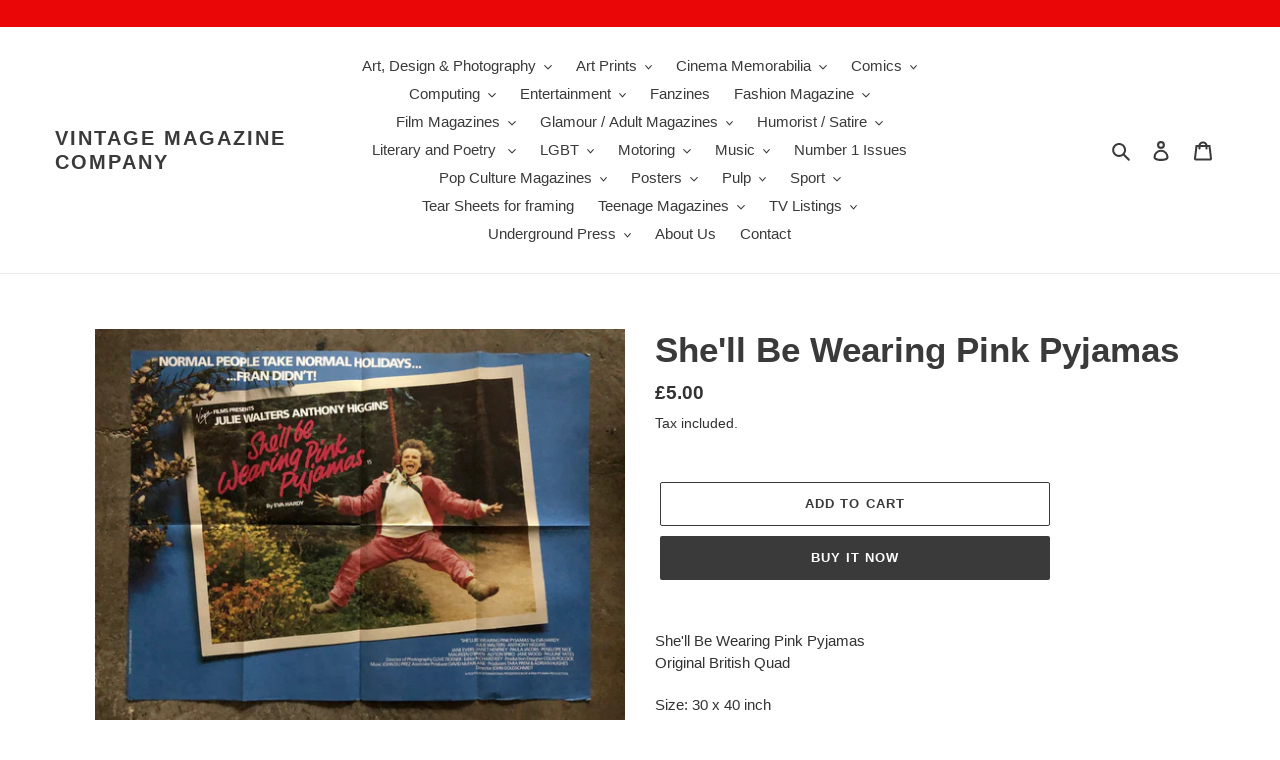

--- FILE ---
content_type: text/html; charset=utf-8
request_url: https://vintagemagazinecompany.co.uk/products/shell-be-wearing-pink-pyjamas
body_size: 34457
content:
<!doctype html>
<html class="no-js" lang="en">
<head>
  <meta charset="utf-8">
  <meta http-equiv="X-UA-Compatible" content="IE=edge,chrome=1">
  <meta name="viewport" content="width=device-width,initial-scale=1">
  <meta name="theme-color" content="#3a3a3a"><link rel="canonical" href="https://vintagemagazinecompany.co.uk/products/shell-be-wearing-pink-pyjamas"><title>She&#39;ll Be Wearing Pink Pyjamas
&ndash; Vintage Magazine Company</title><meta name="description" content="She&#39;ll Be Wearing Pink Pyjamas Original British Quad Size: 30 x 40 inch Condition: Very Good / Folded"><!-- /snippets/social-meta-tags.liquid -->




<meta property="og:site_name" content="Vintage Magazine Company">
<meta property="og:url" content="https://vintagemagazinecompany.co.uk/products/shell-be-wearing-pink-pyjamas">
<meta property="og:title" content="She'll Be Wearing Pink Pyjamas">
<meta property="og:type" content="product">
<meta property="og:description" content="She&#39;ll Be Wearing Pink Pyjamas Original British Quad Size: 30 x 40 inch Condition: Very Good / Folded">

  <meta property="og:price:amount" content="5.00">
  <meta property="og:price:currency" content="GBP">

<meta property="og:image" content="http://vintagemagazinecompany.co.uk/cdn/shop/products/She_llBeWearingPinkPyjamas_1200x1200.jpg?v=1626360446">
<meta property="og:image:secure_url" content="https://vintagemagazinecompany.co.uk/cdn/shop/products/She_llBeWearingPinkPyjamas_1200x1200.jpg?v=1626360446">


<meta name="twitter:card" content="summary_large_image">
<meta name="twitter:title" content="She'll Be Wearing Pink Pyjamas">
<meta name="twitter:description" content="She&#39;ll Be Wearing Pink Pyjamas Original British Quad Size: 30 x 40 inch Condition: Very Good / Folded">


  <link href="//vintagemagazinecompany.co.uk/cdn/shop/t/6/assets/theme.scss.css?v=142642427449397938891759346055" rel="stylesheet" type="text/css" media="all" />

  <script>
    var theme = {
      breakpoints: {
        medium: 750,
        large: 990,
        widescreen: 1400
      },
      strings: {
        addToCart: "Add to cart",
        soldOut: "Sold out",
        unavailable: "Unavailable",
        regularPrice: "Regular price",
        salePrice: "Sale price",
        sale: "Sale",
        fromLowestPrice: "from [price]",
        vendor: "Vendor",
        showMore: "Show More",
        showLess: "Show Less",
        searchFor: "Search for",
        addressError: "Error looking up that address",
        addressNoResults: "No results for that address",
        addressQueryLimit: "You have exceeded the Google API usage limit. Consider upgrading to a \u003ca href=\"https:\/\/developers.google.com\/maps\/premium\/usage-limits\"\u003ePremium Plan\u003c\/a\u003e.",
        authError: "There was a problem authenticating your Google Maps account.",
        newWindow: "Opens in a new window.",
        external: "Opens external website.",
        newWindowExternal: "Opens external website in a new window.",
        removeLabel: "Remove [product]",
        update: "Update",
        quantity: "Quantity",
        discountedTotal: "Discounted total",
        regularTotal: "Regular total",
        priceColumn: "See Price column for discount details.",
        quantityMinimumMessage: "Quantity must be 1 or more",
        cartError: "There was an error while updating your cart. Please try again.",
        removedItemMessage: "Removed \u003cspan class=\"cart__removed-product-details\"\u003e([quantity]) [link]\u003c\/span\u003e from your cart.",
        unitPrice: "Unit price",
        unitPriceSeparator: "per",
        oneCartCount: "1 item",
        otherCartCount: "[count] items",
        quantityLabel: "Quantity: [count]",
        products: "Products",
        loading: "Loading",
        number_of_results: "[result_number] of [results_count]",
        number_of_results_found: "[results_count] results found",
        one_result_found: "1 result found"
      },
      moneyFormat: "£{{amount}}",
      moneyFormatWithCurrency: "£{{amount}} GBP",
      settings: {
        predictiveSearchEnabled: true,
        predictiveSearchShowPrice: false,
        predictiveSearchShowVendor: false
      }
    }

    document.documentElement.className = document.documentElement.className.replace('no-js', 'js');
  </script><script src="//vintagemagazinecompany.co.uk/cdn/shop/t/6/assets/lazysizes.js?v=94224023136283657951758629882" async="async"></script>
  <script src="//vintagemagazinecompany.co.uk/cdn/shop/t/6/assets/vendor.js?v=85833464202832145531758629882" defer="defer"></script>
  <script src="//vintagemagazinecompany.co.uk/cdn/shop/t/6/assets/theme.js?v=89031576585505892971758629882" defer="defer"></script>

  <script>window.performance && window.performance.mark && window.performance.mark('shopify.content_for_header.start');</script><meta name="google-site-verification" content="-FjQcgfd3kND8GQ3kp0cWDTYCbdNc5sFDY_Fo2p4naw">
<meta id="shopify-digital-wallet" name="shopify-digital-wallet" content="/43081728157/digital_wallets/dialog">
<meta name="shopify-checkout-api-token" content="db255e33677c34e4cd7c2f0a9f8579f3">
<meta id="in-context-paypal-metadata" data-shop-id="43081728157" data-venmo-supported="false" data-environment="production" data-locale="en_US" data-paypal-v4="true" data-currency="GBP">
<link rel="alternate" type="application/json+oembed" href="https://vintagemagazinecompany.co.uk/products/shell-be-wearing-pink-pyjamas.oembed">
<script async="async" src="/checkouts/internal/preloads.js?locale=en-GB"></script>
<script id="shopify-features" type="application/json">{"accessToken":"db255e33677c34e4cd7c2f0a9f8579f3","betas":["rich-media-storefront-analytics"],"domain":"vintagemagazinecompany.co.uk","predictiveSearch":true,"shopId":43081728157,"locale":"en"}</script>
<script>var Shopify = Shopify || {};
Shopify.shop = "vintage-magazine-company.myshopify.com";
Shopify.locale = "en";
Shopify.currency = {"active":"GBP","rate":"1.0"};
Shopify.country = "GB";
Shopify.theme = {"name":"Copy of Debut","id":182401433986,"schema_name":"Debut","schema_version":"16.7.1","theme_store_id":796,"role":"main"};
Shopify.theme.handle = "null";
Shopify.theme.style = {"id":null,"handle":null};
Shopify.cdnHost = "vintagemagazinecompany.co.uk/cdn";
Shopify.routes = Shopify.routes || {};
Shopify.routes.root = "/";</script>
<script type="module">!function(o){(o.Shopify=o.Shopify||{}).modules=!0}(window);</script>
<script>!function(o){function n(){var o=[];function n(){o.push(Array.prototype.slice.apply(arguments))}return n.q=o,n}var t=o.Shopify=o.Shopify||{};t.loadFeatures=n(),t.autoloadFeatures=n()}(window);</script>
<script id="shop-js-analytics" type="application/json">{"pageType":"product"}</script>
<script defer="defer" async type="module" src="//vintagemagazinecompany.co.uk/cdn/shopifycloud/shop-js/modules/v2/client.init-shop-cart-sync_BdyHc3Nr.en.esm.js"></script>
<script defer="defer" async type="module" src="//vintagemagazinecompany.co.uk/cdn/shopifycloud/shop-js/modules/v2/chunk.common_Daul8nwZ.esm.js"></script>
<script type="module">
  await import("//vintagemagazinecompany.co.uk/cdn/shopifycloud/shop-js/modules/v2/client.init-shop-cart-sync_BdyHc3Nr.en.esm.js");
await import("//vintagemagazinecompany.co.uk/cdn/shopifycloud/shop-js/modules/v2/chunk.common_Daul8nwZ.esm.js");

  window.Shopify.SignInWithShop?.initShopCartSync?.({"fedCMEnabled":true,"windoidEnabled":true});

</script>
<script id="__st">var __st={"a":43081728157,"offset":0,"reqid":"774dfdf9-c9a6-4cb2-8576-660a37f7177a-1769022445","pageurl":"vintagemagazinecompany.co.uk\/products\/shell-be-wearing-pink-pyjamas","u":"ae9ae38ba962","p":"product","rtyp":"product","rid":6845240148125};</script>
<script>window.ShopifyPaypalV4VisibilityTracking = true;</script>
<script id="captcha-bootstrap">!function(){'use strict';const t='contact',e='account',n='new_comment',o=[[t,t],['blogs',n],['comments',n],[t,'customer']],c=[[e,'customer_login'],[e,'guest_login'],[e,'recover_customer_password'],[e,'create_customer']],r=t=>t.map((([t,e])=>`form[action*='/${t}']:not([data-nocaptcha='true']) input[name='form_type'][value='${e}']`)).join(','),a=t=>()=>t?[...document.querySelectorAll(t)].map((t=>t.form)):[];function s(){const t=[...o],e=r(t);return a(e)}const i='password',u='form_key',d=['recaptcha-v3-token','g-recaptcha-response','h-captcha-response',i],f=()=>{try{return window.sessionStorage}catch{return}},m='__shopify_v',_=t=>t.elements[u];function p(t,e,n=!1){try{const o=window.sessionStorage,c=JSON.parse(o.getItem(e)),{data:r}=function(t){const{data:e,action:n}=t;return t[m]||n?{data:e,action:n}:{data:t,action:n}}(c);for(const[e,n]of Object.entries(r))t.elements[e]&&(t.elements[e].value=n);n&&o.removeItem(e)}catch(o){console.error('form repopulation failed',{error:o})}}const l='form_type',E='cptcha';function T(t){t.dataset[E]=!0}const w=window,h=w.document,L='Shopify',v='ce_forms',y='captcha';let A=!1;((t,e)=>{const n=(g='f06e6c50-85a8-45c8-87d0-21a2b65856fe',I='https://cdn.shopify.com/shopifycloud/storefront-forms-hcaptcha/ce_storefront_forms_captcha_hcaptcha.v1.5.2.iife.js',D={infoText:'Protected by hCaptcha',privacyText:'Privacy',termsText:'Terms'},(t,e,n)=>{const o=w[L][v],c=o.bindForm;if(c)return c(t,g,e,D).then(n);var r;o.q.push([[t,g,e,D],n]),r=I,A||(h.body.append(Object.assign(h.createElement('script'),{id:'captcha-provider',async:!0,src:r})),A=!0)});var g,I,D;w[L]=w[L]||{},w[L][v]=w[L][v]||{},w[L][v].q=[],w[L][y]=w[L][y]||{},w[L][y].protect=function(t,e){n(t,void 0,e),T(t)},Object.freeze(w[L][y]),function(t,e,n,w,h,L){const[v,y,A,g]=function(t,e,n){const i=e?o:[],u=t?c:[],d=[...i,...u],f=r(d),m=r(i),_=r(d.filter((([t,e])=>n.includes(e))));return[a(f),a(m),a(_),s()]}(w,h,L),I=t=>{const e=t.target;return e instanceof HTMLFormElement?e:e&&e.form},D=t=>v().includes(t);t.addEventListener('submit',(t=>{const e=I(t);if(!e)return;const n=D(e)&&!e.dataset.hcaptchaBound&&!e.dataset.recaptchaBound,o=_(e),c=g().includes(e)&&(!o||!o.value);(n||c)&&t.preventDefault(),c&&!n&&(function(t){try{if(!f())return;!function(t){const e=f();if(!e)return;const n=_(t);if(!n)return;const o=n.value;o&&e.removeItem(o)}(t);const e=Array.from(Array(32),(()=>Math.random().toString(36)[2])).join('');!function(t,e){_(t)||t.append(Object.assign(document.createElement('input'),{type:'hidden',name:u})),t.elements[u].value=e}(t,e),function(t,e){const n=f();if(!n)return;const o=[...t.querySelectorAll(`input[type='${i}']`)].map((({name:t})=>t)),c=[...d,...o],r={};for(const[a,s]of new FormData(t).entries())c.includes(a)||(r[a]=s);n.setItem(e,JSON.stringify({[m]:1,action:t.action,data:r}))}(t,e)}catch(e){console.error('failed to persist form',e)}}(e),e.submit())}));const S=(t,e)=>{t&&!t.dataset[E]&&(n(t,e.some((e=>e===t))),T(t))};for(const o of['focusin','change'])t.addEventListener(o,(t=>{const e=I(t);D(e)&&S(e,y())}));const B=e.get('form_key'),M=e.get(l),P=B&&M;t.addEventListener('DOMContentLoaded',(()=>{const t=y();if(P)for(const e of t)e.elements[l].value===M&&p(e,B);[...new Set([...A(),...v().filter((t=>'true'===t.dataset.shopifyCaptcha))])].forEach((e=>S(e,t)))}))}(h,new URLSearchParams(w.location.search),n,t,e,['guest_login'])})(!0,!0)}();</script>
<script integrity="sha256-4kQ18oKyAcykRKYeNunJcIwy7WH5gtpwJnB7kiuLZ1E=" data-source-attribution="shopify.loadfeatures" defer="defer" src="//vintagemagazinecompany.co.uk/cdn/shopifycloud/storefront/assets/storefront/load_feature-a0a9edcb.js" crossorigin="anonymous"></script>
<script data-source-attribution="shopify.dynamic_checkout.dynamic.init">var Shopify=Shopify||{};Shopify.PaymentButton=Shopify.PaymentButton||{isStorefrontPortableWallets:!0,init:function(){window.Shopify.PaymentButton.init=function(){};var t=document.createElement("script");t.src="https://vintagemagazinecompany.co.uk/cdn/shopifycloud/portable-wallets/latest/portable-wallets.en.js",t.type="module",document.head.appendChild(t)}};
</script>
<script data-source-attribution="shopify.dynamic_checkout.buyer_consent">
  function portableWalletsHideBuyerConsent(e){var t=document.getElementById("shopify-buyer-consent"),n=document.getElementById("shopify-subscription-policy-button");t&&n&&(t.classList.add("hidden"),t.setAttribute("aria-hidden","true"),n.removeEventListener("click",e))}function portableWalletsShowBuyerConsent(e){var t=document.getElementById("shopify-buyer-consent"),n=document.getElementById("shopify-subscription-policy-button");t&&n&&(t.classList.remove("hidden"),t.removeAttribute("aria-hidden"),n.addEventListener("click",e))}window.Shopify?.PaymentButton&&(window.Shopify.PaymentButton.hideBuyerConsent=portableWalletsHideBuyerConsent,window.Shopify.PaymentButton.showBuyerConsent=portableWalletsShowBuyerConsent);
</script>
<script>
  function portableWalletsCleanup(e){e&&e.src&&console.error("Failed to load portable wallets script "+e.src);var t=document.querySelectorAll("shopify-accelerated-checkout .shopify-payment-button__skeleton, shopify-accelerated-checkout-cart .wallet-cart-button__skeleton"),e=document.getElementById("shopify-buyer-consent");for(let e=0;e<t.length;e++)t[e].remove();e&&e.remove()}function portableWalletsNotLoadedAsModule(e){e instanceof ErrorEvent&&"string"==typeof e.message&&e.message.includes("import.meta")&&"string"==typeof e.filename&&e.filename.includes("portable-wallets")&&(window.removeEventListener("error",portableWalletsNotLoadedAsModule),window.Shopify.PaymentButton.failedToLoad=e,"loading"===document.readyState?document.addEventListener("DOMContentLoaded",window.Shopify.PaymentButton.init):window.Shopify.PaymentButton.init())}window.addEventListener("error",portableWalletsNotLoadedAsModule);
</script>

<script type="module" src="https://vintagemagazinecompany.co.uk/cdn/shopifycloud/portable-wallets/latest/portable-wallets.en.js" onError="portableWalletsCleanup(this)" crossorigin="anonymous"></script>
<script nomodule>
  document.addEventListener("DOMContentLoaded", portableWalletsCleanup);
</script>

<link id="shopify-accelerated-checkout-styles" rel="stylesheet" media="screen" href="https://vintagemagazinecompany.co.uk/cdn/shopifycloud/portable-wallets/latest/accelerated-checkout-backwards-compat.css" crossorigin="anonymous">
<style id="shopify-accelerated-checkout-cart">
        #shopify-buyer-consent {
  margin-top: 1em;
  display: inline-block;
  width: 100%;
}

#shopify-buyer-consent.hidden {
  display: none;
}

#shopify-subscription-policy-button {
  background: none;
  border: none;
  padding: 0;
  text-decoration: underline;
  font-size: inherit;
  cursor: pointer;
}

#shopify-subscription-policy-button::before {
  box-shadow: none;
}

      </style>

<script>window.performance && window.performance.mark && window.performance.mark('shopify.content_for_header.end');</script>
<link href="https://monorail-edge.shopifysvc.com" rel="dns-prefetch">
<script>(function(){if ("sendBeacon" in navigator && "performance" in window) {try {var session_token_from_headers = performance.getEntriesByType('navigation')[0].serverTiming.find(x => x.name == '_s').description;} catch {var session_token_from_headers = undefined;}var session_cookie_matches = document.cookie.match(/_shopify_s=([^;]*)/);var session_token_from_cookie = session_cookie_matches && session_cookie_matches.length === 2 ? session_cookie_matches[1] : "";var session_token = session_token_from_headers || session_token_from_cookie || "";function handle_abandonment_event(e) {var entries = performance.getEntries().filter(function(entry) {return /monorail-edge.shopifysvc.com/.test(entry.name);});if (!window.abandonment_tracked && entries.length === 0) {window.abandonment_tracked = true;var currentMs = Date.now();var navigation_start = performance.timing.navigationStart;var payload = {shop_id: 43081728157,url: window.location.href,navigation_start,duration: currentMs - navigation_start,session_token,page_type: "product"};window.navigator.sendBeacon("https://monorail-edge.shopifysvc.com/v1/produce", JSON.stringify({schema_id: "online_store_buyer_site_abandonment/1.1",payload: payload,metadata: {event_created_at_ms: currentMs,event_sent_at_ms: currentMs}}));}}window.addEventListener('pagehide', handle_abandonment_event);}}());</script>
<script id="web-pixels-manager-setup">(function e(e,d,r,n,o){if(void 0===o&&(o={}),!Boolean(null===(a=null===(i=window.Shopify)||void 0===i?void 0:i.analytics)||void 0===a?void 0:a.replayQueue)){var i,a;window.Shopify=window.Shopify||{};var t=window.Shopify;t.analytics=t.analytics||{};var s=t.analytics;s.replayQueue=[],s.publish=function(e,d,r){return s.replayQueue.push([e,d,r]),!0};try{self.performance.mark("wpm:start")}catch(e){}var l=function(){var e={modern:/Edge?\/(1{2}[4-9]|1[2-9]\d|[2-9]\d{2}|\d{4,})\.\d+(\.\d+|)|Firefox\/(1{2}[4-9]|1[2-9]\d|[2-9]\d{2}|\d{4,})\.\d+(\.\d+|)|Chrom(ium|e)\/(9{2}|\d{3,})\.\d+(\.\d+|)|(Maci|X1{2}).+ Version\/(15\.\d+|(1[6-9]|[2-9]\d|\d{3,})\.\d+)([,.]\d+|)( \(\w+\)|)( Mobile\/\w+|) Safari\/|Chrome.+OPR\/(9{2}|\d{3,})\.\d+\.\d+|(CPU[ +]OS|iPhone[ +]OS|CPU[ +]iPhone|CPU IPhone OS|CPU iPad OS)[ +]+(15[._]\d+|(1[6-9]|[2-9]\d|\d{3,})[._]\d+)([._]\d+|)|Android:?[ /-](13[3-9]|1[4-9]\d|[2-9]\d{2}|\d{4,})(\.\d+|)(\.\d+|)|Android.+Firefox\/(13[5-9]|1[4-9]\d|[2-9]\d{2}|\d{4,})\.\d+(\.\d+|)|Android.+Chrom(ium|e)\/(13[3-9]|1[4-9]\d|[2-9]\d{2}|\d{4,})\.\d+(\.\d+|)|SamsungBrowser\/([2-9]\d|\d{3,})\.\d+/,legacy:/Edge?\/(1[6-9]|[2-9]\d|\d{3,})\.\d+(\.\d+|)|Firefox\/(5[4-9]|[6-9]\d|\d{3,})\.\d+(\.\d+|)|Chrom(ium|e)\/(5[1-9]|[6-9]\d|\d{3,})\.\d+(\.\d+|)([\d.]+$|.*Safari\/(?![\d.]+ Edge\/[\d.]+$))|(Maci|X1{2}).+ Version\/(10\.\d+|(1[1-9]|[2-9]\d|\d{3,})\.\d+)([,.]\d+|)( \(\w+\)|)( Mobile\/\w+|) Safari\/|Chrome.+OPR\/(3[89]|[4-9]\d|\d{3,})\.\d+\.\d+|(CPU[ +]OS|iPhone[ +]OS|CPU[ +]iPhone|CPU IPhone OS|CPU iPad OS)[ +]+(10[._]\d+|(1[1-9]|[2-9]\d|\d{3,})[._]\d+)([._]\d+|)|Android:?[ /-](13[3-9]|1[4-9]\d|[2-9]\d{2}|\d{4,})(\.\d+|)(\.\d+|)|Mobile Safari.+OPR\/([89]\d|\d{3,})\.\d+\.\d+|Android.+Firefox\/(13[5-9]|1[4-9]\d|[2-9]\d{2}|\d{4,})\.\d+(\.\d+|)|Android.+Chrom(ium|e)\/(13[3-9]|1[4-9]\d|[2-9]\d{2}|\d{4,})\.\d+(\.\d+|)|Android.+(UC? ?Browser|UCWEB|U3)[ /]?(15\.([5-9]|\d{2,})|(1[6-9]|[2-9]\d|\d{3,})\.\d+)\.\d+|SamsungBrowser\/(5\.\d+|([6-9]|\d{2,})\.\d+)|Android.+MQ{2}Browser\/(14(\.(9|\d{2,})|)|(1[5-9]|[2-9]\d|\d{3,})(\.\d+|))(\.\d+|)|K[Aa][Ii]OS\/(3\.\d+|([4-9]|\d{2,})\.\d+)(\.\d+|)/},d=e.modern,r=e.legacy,n=navigator.userAgent;return n.match(d)?"modern":n.match(r)?"legacy":"unknown"}(),u="modern"===l?"modern":"legacy",c=(null!=n?n:{modern:"",legacy:""})[u],f=function(e){return[e.baseUrl,"/wpm","/b",e.hashVersion,"modern"===e.buildTarget?"m":"l",".js"].join("")}({baseUrl:d,hashVersion:r,buildTarget:u}),m=function(e){var d=e.version,r=e.bundleTarget,n=e.surface,o=e.pageUrl,i=e.monorailEndpoint;return{emit:function(e){var a=e.status,t=e.errorMsg,s=(new Date).getTime(),l=JSON.stringify({metadata:{event_sent_at_ms:s},events:[{schema_id:"web_pixels_manager_load/3.1",payload:{version:d,bundle_target:r,page_url:o,status:a,surface:n,error_msg:t},metadata:{event_created_at_ms:s}}]});if(!i)return console&&console.warn&&console.warn("[Web Pixels Manager] No Monorail endpoint provided, skipping logging."),!1;try{return self.navigator.sendBeacon.bind(self.navigator)(i,l)}catch(e){}var u=new XMLHttpRequest;try{return u.open("POST",i,!0),u.setRequestHeader("Content-Type","text/plain"),u.send(l),!0}catch(e){return console&&console.warn&&console.warn("[Web Pixels Manager] Got an unhandled error while logging to Monorail."),!1}}}}({version:r,bundleTarget:l,surface:e.surface,pageUrl:self.location.href,monorailEndpoint:e.monorailEndpoint});try{o.browserTarget=l,function(e){var d=e.src,r=e.async,n=void 0===r||r,o=e.onload,i=e.onerror,a=e.sri,t=e.scriptDataAttributes,s=void 0===t?{}:t,l=document.createElement("script"),u=document.querySelector("head"),c=document.querySelector("body");if(l.async=n,l.src=d,a&&(l.integrity=a,l.crossOrigin="anonymous"),s)for(var f in s)if(Object.prototype.hasOwnProperty.call(s,f))try{l.dataset[f]=s[f]}catch(e){}if(o&&l.addEventListener("load",o),i&&l.addEventListener("error",i),u)u.appendChild(l);else{if(!c)throw new Error("Did not find a head or body element to append the script");c.appendChild(l)}}({src:f,async:!0,onload:function(){if(!function(){var e,d;return Boolean(null===(d=null===(e=window.Shopify)||void 0===e?void 0:e.analytics)||void 0===d?void 0:d.initialized)}()){var d=window.webPixelsManager.init(e)||void 0;if(d){var r=window.Shopify.analytics;r.replayQueue.forEach((function(e){var r=e[0],n=e[1],o=e[2];d.publishCustomEvent(r,n,o)})),r.replayQueue=[],r.publish=d.publishCustomEvent,r.visitor=d.visitor,r.initialized=!0}}},onerror:function(){return m.emit({status:"failed",errorMsg:"".concat(f," has failed to load")})},sri:function(e){var d=/^sha384-[A-Za-z0-9+/=]+$/;return"string"==typeof e&&d.test(e)}(c)?c:"",scriptDataAttributes:o}),m.emit({status:"loading"})}catch(e){m.emit({status:"failed",errorMsg:(null==e?void 0:e.message)||"Unknown error"})}}})({shopId: 43081728157,storefrontBaseUrl: "https://vintagemagazinecompany.co.uk",extensionsBaseUrl: "https://extensions.shopifycdn.com/cdn/shopifycloud/web-pixels-manager",monorailEndpoint: "https://monorail-edge.shopifysvc.com/unstable/produce_batch",surface: "storefront-renderer",enabledBetaFlags: ["2dca8a86"],webPixelsConfigList: [{"id":"954696066","configuration":"{\"config\":\"{\\\"pixel_id\\\":\\\"GT-PJ5SHWMP\\\",\\\"target_country\\\":\\\"GB\\\",\\\"gtag_events\\\":[{\\\"type\\\":\\\"purchase\\\",\\\"action_label\\\":\\\"MC-GZV0T4ZM8T\\\"},{\\\"type\\\":\\\"page_view\\\",\\\"action_label\\\":\\\"MC-GZV0T4ZM8T\\\"},{\\\"type\\\":\\\"view_item\\\",\\\"action_label\\\":\\\"MC-GZV0T4ZM8T\\\"}],\\\"enable_monitoring_mode\\\":false}\"}","eventPayloadVersion":"v1","runtimeContext":"OPEN","scriptVersion":"b2a88bafab3e21179ed38636efcd8a93","type":"APP","apiClientId":1780363,"privacyPurposes":[],"dataSharingAdjustments":{"protectedCustomerApprovalScopes":["read_customer_address","read_customer_email","read_customer_name","read_customer_personal_data","read_customer_phone"]}},{"id":"shopify-app-pixel","configuration":"{}","eventPayloadVersion":"v1","runtimeContext":"STRICT","scriptVersion":"0450","apiClientId":"shopify-pixel","type":"APP","privacyPurposes":["ANALYTICS","MARKETING"]},{"id":"shopify-custom-pixel","eventPayloadVersion":"v1","runtimeContext":"LAX","scriptVersion":"0450","apiClientId":"shopify-pixel","type":"CUSTOM","privacyPurposes":["ANALYTICS","MARKETING"]}],isMerchantRequest: false,initData: {"shop":{"name":"Vintage Magazine Company","paymentSettings":{"currencyCode":"GBP"},"myshopifyDomain":"vintage-magazine-company.myshopify.com","countryCode":"GB","storefrontUrl":"https:\/\/vintagemagazinecompany.co.uk"},"customer":null,"cart":null,"checkout":null,"productVariants":[{"price":{"amount":5.0,"currencyCode":"GBP"},"product":{"title":"She'll Be Wearing Pink Pyjamas","vendor":"Vintage Magazine Company","id":"6845240148125","untranslatedTitle":"She'll Be Wearing Pink Pyjamas","url":"\/products\/shell-be-wearing-pink-pyjamas","type":""},"id":"40449150451869","image":{"src":"\/\/vintagemagazinecompany.co.uk\/cdn\/shop\/products\/She_llBeWearingPinkPyjamas.jpg?v=1626360446"},"sku":"","title":"Default Title","untranslatedTitle":"Default Title"}],"purchasingCompany":null},},"https://vintagemagazinecompany.co.uk/cdn","fcfee988w5aeb613cpc8e4bc33m6693e112",{"modern":"","legacy":""},{"shopId":"43081728157","storefrontBaseUrl":"https:\/\/vintagemagazinecompany.co.uk","extensionBaseUrl":"https:\/\/extensions.shopifycdn.com\/cdn\/shopifycloud\/web-pixels-manager","surface":"storefront-renderer","enabledBetaFlags":"[\"2dca8a86\"]","isMerchantRequest":"false","hashVersion":"fcfee988w5aeb613cpc8e4bc33m6693e112","publish":"custom","events":"[[\"page_viewed\",{}],[\"product_viewed\",{\"productVariant\":{\"price\":{\"amount\":5.0,\"currencyCode\":\"GBP\"},\"product\":{\"title\":\"She'll Be Wearing Pink Pyjamas\",\"vendor\":\"Vintage Magazine Company\",\"id\":\"6845240148125\",\"untranslatedTitle\":\"She'll Be Wearing Pink Pyjamas\",\"url\":\"\/products\/shell-be-wearing-pink-pyjamas\",\"type\":\"\"},\"id\":\"40449150451869\",\"image\":{\"src\":\"\/\/vintagemagazinecompany.co.uk\/cdn\/shop\/products\/She_llBeWearingPinkPyjamas.jpg?v=1626360446\"},\"sku\":\"\",\"title\":\"Default Title\",\"untranslatedTitle\":\"Default Title\"}}]]"});</script><script>
  window.ShopifyAnalytics = window.ShopifyAnalytics || {};
  window.ShopifyAnalytics.meta = window.ShopifyAnalytics.meta || {};
  window.ShopifyAnalytics.meta.currency = 'GBP';
  var meta = {"product":{"id":6845240148125,"gid":"gid:\/\/shopify\/Product\/6845240148125","vendor":"Vintage Magazine Company","type":"","handle":"shell-be-wearing-pink-pyjamas","variants":[{"id":40449150451869,"price":500,"name":"She'll Be Wearing Pink Pyjamas","public_title":null,"sku":""}],"remote":false},"page":{"pageType":"product","resourceType":"product","resourceId":6845240148125,"requestId":"774dfdf9-c9a6-4cb2-8576-660a37f7177a-1769022445"}};
  for (var attr in meta) {
    window.ShopifyAnalytics.meta[attr] = meta[attr];
  }
</script>
<script class="analytics">
  (function () {
    var customDocumentWrite = function(content) {
      var jquery = null;

      if (window.jQuery) {
        jquery = window.jQuery;
      } else if (window.Checkout && window.Checkout.$) {
        jquery = window.Checkout.$;
      }

      if (jquery) {
        jquery('body').append(content);
      }
    };

    var hasLoggedConversion = function(token) {
      if (token) {
        return document.cookie.indexOf('loggedConversion=' + token) !== -1;
      }
      return false;
    }

    var setCookieIfConversion = function(token) {
      if (token) {
        var twoMonthsFromNow = new Date(Date.now());
        twoMonthsFromNow.setMonth(twoMonthsFromNow.getMonth() + 2);

        document.cookie = 'loggedConversion=' + token + '; expires=' + twoMonthsFromNow;
      }
    }

    var trekkie = window.ShopifyAnalytics.lib = window.trekkie = window.trekkie || [];
    if (trekkie.integrations) {
      return;
    }
    trekkie.methods = [
      'identify',
      'page',
      'ready',
      'track',
      'trackForm',
      'trackLink'
    ];
    trekkie.factory = function(method) {
      return function() {
        var args = Array.prototype.slice.call(arguments);
        args.unshift(method);
        trekkie.push(args);
        return trekkie;
      };
    };
    for (var i = 0; i < trekkie.methods.length; i++) {
      var key = trekkie.methods[i];
      trekkie[key] = trekkie.factory(key);
    }
    trekkie.load = function(config) {
      trekkie.config = config || {};
      trekkie.config.initialDocumentCookie = document.cookie;
      var first = document.getElementsByTagName('script')[0];
      var script = document.createElement('script');
      script.type = 'text/javascript';
      script.onerror = function(e) {
        var scriptFallback = document.createElement('script');
        scriptFallback.type = 'text/javascript';
        scriptFallback.onerror = function(error) {
                var Monorail = {
      produce: function produce(monorailDomain, schemaId, payload) {
        var currentMs = new Date().getTime();
        var event = {
          schema_id: schemaId,
          payload: payload,
          metadata: {
            event_created_at_ms: currentMs,
            event_sent_at_ms: currentMs
          }
        };
        return Monorail.sendRequest("https://" + monorailDomain + "/v1/produce", JSON.stringify(event));
      },
      sendRequest: function sendRequest(endpointUrl, payload) {
        // Try the sendBeacon API
        if (window && window.navigator && typeof window.navigator.sendBeacon === 'function' && typeof window.Blob === 'function' && !Monorail.isIos12()) {
          var blobData = new window.Blob([payload], {
            type: 'text/plain'
          });

          if (window.navigator.sendBeacon(endpointUrl, blobData)) {
            return true;
          } // sendBeacon was not successful

        } // XHR beacon

        var xhr = new XMLHttpRequest();

        try {
          xhr.open('POST', endpointUrl);
          xhr.setRequestHeader('Content-Type', 'text/plain');
          xhr.send(payload);
        } catch (e) {
          console.log(e);
        }

        return false;
      },
      isIos12: function isIos12() {
        return window.navigator.userAgent.lastIndexOf('iPhone; CPU iPhone OS 12_') !== -1 || window.navigator.userAgent.lastIndexOf('iPad; CPU OS 12_') !== -1;
      }
    };
    Monorail.produce('monorail-edge.shopifysvc.com',
      'trekkie_storefront_load_errors/1.1',
      {shop_id: 43081728157,
      theme_id: 182401433986,
      app_name: "storefront",
      context_url: window.location.href,
      source_url: "//vintagemagazinecompany.co.uk/cdn/s/trekkie.storefront.cd680fe47e6c39ca5d5df5f0a32d569bc48c0f27.min.js"});

        };
        scriptFallback.async = true;
        scriptFallback.src = '//vintagemagazinecompany.co.uk/cdn/s/trekkie.storefront.cd680fe47e6c39ca5d5df5f0a32d569bc48c0f27.min.js';
        first.parentNode.insertBefore(scriptFallback, first);
      };
      script.async = true;
      script.src = '//vintagemagazinecompany.co.uk/cdn/s/trekkie.storefront.cd680fe47e6c39ca5d5df5f0a32d569bc48c0f27.min.js';
      first.parentNode.insertBefore(script, first);
    };
    trekkie.load(
      {"Trekkie":{"appName":"storefront","development":false,"defaultAttributes":{"shopId":43081728157,"isMerchantRequest":null,"themeId":182401433986,"themeCityHash":"7216332332247912823","contentLanguage":"en","currency":"GBP","eventMetadataId":"05036bc1-62f0-4080-a31c-45567822377e"},"isServerSideCookieWritingEnabled":true,"monorailRegion":"shop_domain","enabledBetaFlags":["65f19447"]},"Session Attribution":{},"S2S":{"facebookCapiEnabled":false,"source":"trekkie-storefront-renderer","apiClientId":580111}}
    );

    var loaded = false;
    trekkie.ready(function() {
      if (loaded) return;
      loaded = true;

      window.ShopifyAnalytics.lib = window.trekkie;

      var originalDocumentWrite = document.write;
      document.write = customDocumentWrite;
      try { window.ShopifyAnalytics.merchantGoogleAnalytics.call(this); } catch(error) {};
      document.write = originalDocumentWrite;

      window.ShopifyAnalytics.lib.page(null,{"pageType":"product","resourceType":"product","resourceId":6845240148125,"requestId":"774dfdf9-c9a6-4cb2-8576-660a37f7177a-1769022445","shopifyEmitted":true});

      var match = window.location.pathname.match(/checkouts\/(.+)\/(thank_you|post_purchase)/)
      var token = match? match[1]: undefined;
      if (!hasLoggedConversion(token)) {
        setCookieIfConversion(token);
        window.ShopifyAnalytics.lib.track("Viewed Product",{"currency":"GBP","variantId":40449150451869,"productId":6845240148125,"productGid":"gid:\/\/shopify\/Product\/6845240148125","name":"She'll Be Wearing Pink Pyjamas","price":"5.00","sku":"","brand":"Vintage Magazine Company","variant":null,"category":"","nonInteraction":true,"remote":false},undefined,undefined,{"shopifyEmitted":true});
      window.ShopifyAnalytics.lib.track("monorail:\/\/trekkie_storefront_viewed_product\/1.1",{"currency":"GBP","variantId":40449150451869,"productId":6845240148125,"productGid":"gid:\/\/shopify\/Product\/6845240148125","name":"She'll Be Wearing Pink Pyjamas","price":"5.00","sku":"","brand":"Vintage Magazine Company","variant":null,"category":"","nonInteraction":true,"remote":false,"referer":"https:\/\/vintagemagazinecompany.co.uk\/products\/shell-be-wearing-pink-pyjamas"});
      }
    });


        var eventsListenerScript = document.createElement('script');
        eventsListenerScript.async = true;
        eventsListenerScript.src = "//vintagemagazinecompany.co.uk/cdn/shopifycloud/storefront/assets/shop_events_listener-3da45d37.js";
        document.getElementsByTagName('head')[0].appendChild(eventsListenerScript);

})();</script>
<script
  defer
  src="https://vintagemagazinecompany.co.uk/cdn/shopifycloud/perf-kit/shopify-perf-kit-3.0.4.min.js"
  data-application="storefront-renderer"
  data-shop-id="43081728157"
  data-render-region="gcp-us-east1"
  data-page-type="product"
  data-theme-instance-id="182401433986"
  data-theme-name="Debut"
  data-theme-version="16.7.1"
  data-monorail-region="shop_domain"
  data-resource-timing-sampling-rate="10"
  data-shs="true"
  data-shs-beacon="true"
  data-shs-export-with-fetch="true"
  data-shs-logs-sample-rate="1"
  data-shs-beacon-endpoint="https://vintagemagazinecompany.co.uk/api/collect"
></script>
</head>

<body class="template-product">

  <a class="in-page-link visually-hidden skip-link" href="#MainContent">Skip to content</a><style data-shopify>

  .cart-popup {
    box-shadow: 1px 1px 10px 2px rgba(235, 235, 235, 0.5);
  }</style><div class="cart-popup-wrapper cart-popup-wrapper--hidden" role="dialog" aria-modal="true" aria-labelledby="CartPopupHeading" data-cart-popup-wrapper>
  <div class="cart-popup" data-cart-popup tabindex="-1">
    <div class="cart-popup__header">
      <h2 id="CartPopupHeading" class="cart-popup__heading">Just added to your cart</h2>
      <button class="cart-popup__close" aria-label="Close" data-cart-popup-close><svg aria-hidden="true" focusable="false" role="presentation" class="icon icon-close" viewBox="0 0 40 40"><path d="M23.868 20.015L39.117 4.78c1.11-1.108 1.11-2.77 0-3.877-1.109-1.108-2.773-1.108-3.882 0L19.986 16.137 4.737.904C3.628-.204 1.965-.204.856.904c-1.11 1.108-1.11 2.77 0 3.877l15.249 15.234L.855 35.248c-1.108 1.108-1.108 2.77 0 3.877.555.554 1.248.831 1.942.831s1.386-.277 1.94-.83l15.25-15.234 15.248 15.233c.555.554 1.248.831 1.941.831s1.387-.277 1.941-.83c1.11-1.109 1.11-2.77 0-3.878L23.868 20.015z" class="layer"/></svg></button>
    </div>
    <div class="cart-popup-item">
      <div class="cart-popup-item__image-wrapper hide" data-cart-popup-image-wrapper>
        <div class="cart-popup-item__image cart-popup-item__image--placeholder" data-cart-popup-image-placeholder>
          <div data-placeholder-size></div>
          <div class="placeholder-background placeholder-background--animation"></div>
        </div>
      </div>
      <div class="cart-popup-item__description">
        <div>
          <h3 class="cart-popup-item__title" data-cart-popup-title></h3>
          <ul class="product-details" aria-label="Product details" data-cart-popup-product-details></ul>
        </div>
        <div class="cart-popup-item__quantity">
          <span class="visually-hidden" data-cart-popup-quantity-label></span>
          <span aria-hidden="true">Qty:</span>
          <span aria-hidden="true" data-cart-popup-quantity></span>
        </div>
      </div>
    </div>

    <a href="/cart" class="cart-popup__cta-link btn btn--secondary-accent">
      View cart (<span data-cart-popup-cart-quantity></span>)
    </a>

    <div class="cart-popup__dismiss">
      <button class="cart-popup__dismiss-button text-link text-link--accent" data-cart-popup-dismiss>
        Continue shopping
      </button>
    </div>
  </div>
</div>

<div id="shopify-section-header" class="shopify-section">
  <style>
    

    
      .site-header__logo-image {
        margin: 0;
      }
    
  </style>


<div id="SearchDrawer" class="search-bar drawer drawer--top" role="dialog" aria-modal="true" aria-label="Search" data-predictive-search-drawer>
  <div class="search-bar__interior">
    <div class="search-form__container" data-search-form-container>
      <form class="search-form search-bar__form" action="/search" method="get" role="search">
        <div class="search-form__input-wrapper">
          <input
            type="text"
            name="q"
            placeholder="Search"
            role="combobox"
            aria-autocomplete="list"
            aria-owns="predictive-search-results"
            aria-expanded="false"
            aria-label="Search"
            aria-haspopup="listbox"
            class="search-form__input search-bar__input"
            data-predictive-search-drawer-input
          />
          <input type="hidden" name="options[prefix]" value="last" aria-hidden="true" />
          <div class="predictive-search-wrapper predictive-search-wrapper--drawer" data-predictive-search-mount="drawer"></div>
        </div>

        <button class="search-bar__submit search-form__submit"
          type="submit"
          data-search-form-submit>
          <svg aria-hidden="true" focusable="false" role="presentation" class="icon icon-search" viewBox="0 0 37 40"><path d="M35.6 36l-9.8-9.8c4.1-5.4 3.6-13.2-1.3-18.1-5.4-5.4-14.2-5.4-19.7 0-5.4 5.4-5.4 14.2 0 19.7 2.6 2.6 6.1 4.1 9.8 4.1 3 0 5.9-1 8.3-2.8l9.8 9.8c.4.4.9.6 1.4.6s1-.2 1.4-.6c.9-.9.9-2.1.1-2.9zm-20.9-8.2c-2.6 0-5.1-1-7-2.9-3.9-3.9-3.9-10.1 0-14C9.6 9 12.2 8 14.7 8s5.1 1 7 2.9c3.9 3.9 3.9 10.1 0 14-1.9 1.9-4.4 2.9-7 2.9z"/></svg>
          <span class="icon__fallback-text">Submit</span>
        </button>
      </form>

      <div class="search-bar__actions">
        <button type="button" class="btn--link search-bar__close js-drawer-close">
          <svg aria-hidden="true" focusable="false" role="presentation" class="icon icon-close" viewBox="0 0 40 40"><path d="M23.868 20.015L39.117 4.78c1.11-1.108 1.11-2.77 0-3.877-1.109-1.108-2.773-1.108-3.882 0L19.986 16.137 4.737.904C3.628-.204 1.965-.204.856.904c-1.11 1.108-1.11 2.77 0 3.877l15.249 15.234L.855 35.248c-1.108 1.108-1.108 2.77 0 3.877.555.554 1.248.831 1.942.831s1.386-.277 1.94-.83l15.25-15.234 15.248 15.233c.555.554 1.248.831 1.941.831s1.387-.277 1.941-.83c1.11-1.109 1.11-2.77 0-3.878L23.868 20.015z" class="layer"/></svg>
          <span class="icon__fallback-text">Close search</span>
        </button>
      </div>
    </div>
  </div>
</div>


<div data-section-id="header" data-section-type="header-section" data-header-section>
  
    
      <style>
        .announcement-bar {
          background-color: #ea0606;
        }

        .announcement-bar__link:hover {
          

          
            
            background-color: #fa3030;
          
        }

        .announcement-bar__message {
          color: #ffffff;
        }
      </style>

      <div class="announcement-bar" role="region" aria-label="Announcement"><a href="/collections/all" class="announcement-bar__link"><p class="announcement-bar__message"></p></a></div>

    
  

  <header class="site-header border-bottom logo--left" role="banner">
    <div class="grid grid--no-gutters grid--table site-header__mobile-nav">
      

      <div class="grid__item medium-up--one-quarter logo-align--left">
        
        
          <div class="h2 site-header__logo">
        
          
            <a class="site-header__logo-link" href="/">Vintage Magazine Company</a>
          
        
          </div>
        
      </div>

      
        <nav class="grid__item medium-up--one-half small--hide" id="AccessibleNav" role="navigation">
          
<ul class="site-nav list--inline" id="SiteNav">
  



    
      <li class="site-nav--has-dropdown site-nav--has-centered-dropdown" data-has-dropdowns>
        <button class="site-nav__link site-nav__link--main site-nav__link--button" type="button" aria-expanded="false" aria-controls="SiteNavLabel-art-design-photography">
          <span class="site-nav__label">Art, Design &amp; Photography</span><svg aria-hidden="true" focusable="false" role="presentation" class="icon icon-chevron-down" viewBox="0 0 9 9"><path d="M8.542 2.558a.625.625 0 0 1 0 .884l-3.6 3.6a.626.626 0 0 1-.884 0l-3.6-3.6a.625.625 0 1 1 .884-.884L4.5 5.716l3.158-3.158a.625.625 0 0 1 .884 0z" fill="#fff"/></svg>
        </button>

        <div class="site-nav__dropdown site-nav__dropdown--centered" id="SiteNavLabel-art-design-photography">
          
            <div class="site-nav__childlist">
              <ul class="site-nav__childlist-grid">
                
                  
                    <li class="site-nav__childlist-item">
                      <a href="/collections/art-direction"
                        class="site-nav__link site-nav__child-link site-nav__child-link--parent"
                        
                      >
                        <span class="site-nav__label">Art Direction</span>
                      </a>

                      

                    </li>
                  
                    <li class="site-nav__childlist-item">
                      <a href="/collections/camera"
                        class="site-nav__link site-nav__child-link site-nav__child-link--parent"
                        
                      >
                        <span class="site-nav__label">Camera</span>
                      </a>

                      

                    </li>
                  
                    <li class="site-nav__childlist-item">
                      <a href="/collections/daily-telegraph-magazine"
                        class="site-nav__link site-nav__child-link site-nav__child-link--parent"
                        
                      >
                        <span class="site-nav__label">Daily Telegraph Magazine</span>
                      </a>

                      

                    </li>
                  
                    <li class="site-nav__childlist-item">
                      <a href="/collections/weekend-telegraph-magazine"
                        class="site-nav__link site-nav__child-link site-nav__child-link--parent"
                        
                      >
                        <span class="site-nav__label">Weekend Telegraph Magazine</span>
                      </a>

                      

                    </li>
                  
                    <li class="site-nav__childlist-item">
                      <a href="/collections/design"
                        class="site-nav__link site-nav__child-link site-nav__child-link--parent"
                        
                      >
                        <span class="site-nav__label">Design</span>
                      </a>

                      
                        <ul>
                        
                          <li>
                            <a href="/collections/design-1972"
                            class="site-nav__link site-nav__child-link"
                            
                          >
                              <span class="site-nav__label">Design 1972</span>
                            </a>
                          </li>
                        
                          <li>
                            <a href="/collections/design-1973"
                            class="site-nav__link site-nav__child-link"
                            
                          >
                              <span class="site-nav__label">Design 1973</span>
                            </a>
                          </li>
                        
                          <li>
                            <a href="/collections/design-1982"
                            class="site-nav__link site-nav__child-link"
                            
                          >
                              <span class="site-nav__label">Design 1982</span>
                            </a>
                          </li>
                        
                          <li>
                            <a href="/collections/design-1983"
                            class="site-nav__link site-nav__child-link"
                            
                          >
                              <span class="site-nav__label">Design 1983</span>
                            </a>
                          </li>
                        
                          <li>
                            <a href="/collections/design-1984"
                            class="site-nav__link site-nav__child-link"
                            
                          >
                              <span class="site-nav__label">Design 1984</span>
                            </a>
                          </li>
                        
                          <li>
                            <a href="/collections/design-1985"
                            class="site-nav__link site-nav__child-link"
                            
                          >
                              <span class="site-nav__label">Design 1985</span>
                            </a>
                          </li>
                        
                          <li>
                            <a href="/collections/design-1986"
                            class="site-nav__link site-nav__child-link"
                            
                          >
                              <span class="site-nav__label">Design 1986</span>
                            </a>
                          </li>
                        
                          <li>
                            <a href="/collections/design-1987"
                            class="site-nav__link site-nav__child-link"
                            
                          >
                              <span class="site-nav__label">Design 1987</span>
                            </a>
                          </li>
                        
                          <li>
                            <a href="/collections/design-1988"
                            class="site-nav__link site-nav__child-link"
                            
                          >
                              <span class="site-nav__label">Design 1988</span>
                            </a>
                          </li>
                        
                          <li>
                            <a href="/collections/design-1989"
                            class="site-nav__link site-nav__child-link"
                            
                          >
                              <span class="site-nav__label">Design 1989</span>
                            </a>
                          </li>
                        
                        </ul>
                      

                    </li>
                  
                    <li class="site-nav__childlist-item">
                      <a href="/collections/domus"
                        class="site-nav__link site-nav__child-link site-nav__child-link--parent"
                        
                      >
                        <span class="site-nav__label">Domus</span>
                      </a>

                      

                    </li>
                  
                    <li class="site-nav__childlist-item">
                      <a href="/collections/studio-international"
                        class="site-nav__link site-nav__child-link site-nav__child-link--parent"
                        
                      >
                        <span class="site-nav__label">Studio International</span>
                      </a>

                      
                        <ul>
                        
                          <li>
                            <a href="/collections/studio-international-1964"
                            class="site-nav__link site-nav__child-link"
                            
                          >
                              <span class="site-nav__label">Studio International 1964</span>
                            </a>
                          </li>
                        
                          <li>
                            <a href="/collections/studio-international-1965"
                            class="site-nav__link site-nav__child-link"
                            
                          >
                              <span class="site-nav__label">Studio International 1965</span>
                            </a>
                          </li>
                        
                          <li>
                            <a href="/collections/studio-international-1966"
                            class="site-nav__link site-nav__child-link"
                            
                          >
                              <span class="site-nav__label">Studio International 1966</span>
                            </a>
                          </li>
                        
                          <li>
                            <a href="/collections/studio-international-1967"
                            class="site-nav__link site-nav__child-link"
                            
                          >
                              <span class="site-nav__label">Studio International 1967</span>
                            </a>
                          </li>
                        
                          <li>
                            <a href="/collections/studio-international-1968"
                            class="site-nav__link site-nav__child-link"
                            
                          >
                              <span class="site-nav__label">Studio International 1968</span>
                            </a>
                          </li>
                        
                          <li>
                            <a href="/collections/studio-international-1969"
                            class="site-nav__link site-nav__child-link"
                            
                          >
                              <span class="site-nav__label">Studio International 1969</span>
                            </a>
                          </li>
                        
                          <li>
                            <a href="/collections/studio-international-1970"
                            class="site-nav__link site-nav__child-link"
                            
                          >
                              <span class="site-nav__label">Studio International 1970</span>
                            </a>
                          </li>
                        
                          <li>
                            <a href="/collections/studio-international-1971"
                            class="site-nav__link site-nav__child-link"
                            
                          >
                              <span class="site-nav__label">Studio International 1971</span>
                            </a>
                          </li>
                        
                          <li>
                            <a href="/collections/studio-international-1972"
                            class="site-nav__link site-nav__child-link"
                            
                          >
                              <span class="site-nav__label">Studio International 1972</span>
                            </a>
                          </li>
                        
                          <li>
                            <a href="/collections/studio-international-1974"
                            class="site-nav__link site-nav__child-link"
                            
                          >
                              <span class="site-nav__label">Studio International 1973</span>
                            </a>
                          </li>
                        
                          <li>
                            <a href="/collections/studio-international-1975"
                            class="site-nav__link site-nav__child-link"
                            
                          >
                              <span class="site-nav__label">Studio International 1974</span>
                            </a>
                          </li>
                        
                        </ul>
                      

                    </li>
                  
                    <li class="site-nav__childlist-item">
                      <a href="/collections/observer-magazine"
                        class="site-nav__link site-nav__child-link site-nav__child-link--parent"
                        
                      >
                        <span class="site-nav__label">Observer Magazine</span>
                      </a>

                      
                        <ul>
                        
                          <li>
                            <a href="/collections/observer-magazine-1960s"
                            class="site-nav__link site-nav__child-link"
                            
                          >
                              <span class="site-nav__label">Observer Magazine 1960s</span>
                            </a>
                          </li>
                        
                          <li>
                            <a href="/collections/observer-magazine-1970s"
                            class="site-nav__link site-nav__child-link"
                            
                          >
                              <span class="site-nav__label">Observer Magazine 1970s</span>
                            </a>
                          </li>
                        
                        </ul>
                      

                    </li>
                  
                    <li class="site-nav__childlist-item">
                      <a href="/collections/sunday-times-magazine"
                        class="site-nav__link site-nav__child-link site-nav__child-link--parent"
                        
                      >
                        <span class="site-nav__label">Sunday Times Magazine</span>
                      </a>

                      
                        <ul>
                        
                          <li>
                            <a href="/collections/sunday-times-magazine-1960s"
                            class="site-nav__link site-nav__child-link"
                            
                          >
                              <span class="site-nav__label">Sunday Times Magazine 1960s</span>
                            </a>
                          </li>
                        
                          <li>
                            <a href="/collections/sunday-times-magazine-1970s"
                            class="site-nav__link site-nav__child-link"
                            
                          >
                              <span class="site-nav__label">Sunday Times Magazine 1970s</span>
                            </a>
                          </li>
                        
                          <li>
                            <a href="/collections/sunday-times-magazine-1980s"
                            class="site-nav__link site-nav__child-link"
                            
                          >
                              <span class="site-nav__label">Sunday Times Magazine 1980s</span>
                            </a>
                          </li>
                        
                        </ul>
                      

                    </li>
                  
                    <li class="site-nav__childlist-item">
                      <a href="/collections/zoom"
                        class="site-nav__link site-nav__child-link site-nav__child-link--parent"
                        
                      >
                        <span class="site-nav__label">Zoom</span>
                      </a>

                      

                    </li>
                  
                
              </ul>
            </div>

          
        </div>
      </li>
    
  



    
      <li class="site-nav--has-dropdown" data-has-dropdowns>
        <button class="site-nav__link site-nav__link--main site-nav__link--button" type="button" aria-expanded="false" aria-controls="SiteNavLabel-art-prints">
          <span class="site-nav__label">Art Prints</span><svg aria-hidden="true" focusable="false" role="presentation" class="icon icon-chevron-down" viewBox="0 0 9 9"><path d="M8.542 2.558a.625.625 0 0 1 0 .884l-3.6 3.6a.626.626 0 0 1-.884 0l-3.6-3.6a.625.625 0 1 1 .884-.884L4.5 5.716l3.158-3.158a.625.625 0 0 1 .884 0z" fill="#fff"/></svg>
        </button>

        <div class="site-nav__dropdown" id="SiteNavLabel-art-prints">
          
            <ul>
              
                <li>
                  <a href="/collections/art-prints-1"
                  class="site-nav__link site-nav__child-link"
                  
                >
                    <span class="site-nav__label">All Art Prints</span>
                  </a>
                </li>
              
                <li>
                  <a href="/collections/advertising-art-prints"
                  class="site-nav__link site-nav__child-link"
                  
                >
                    <span class="site-nav__label">Advertising Art Prints</span>
                  </a>
                </li>
              
                <li>
                  <a href="/collections/animal-art-prints"
                  class="site-nav__link site-nav__child-link"
                  
                >
                    <span class="site-nav__label">Animal Art Prints</span>
                  </a>
                </li>
              
                <li>
                  <a href="/collections/drinking-art-prints"
                  class="site-nav__link site-nav__child-link"
                  
                >
                    <span class="site-nav__label">Drinking Art Prints</span>
                  </a>
                </li>
              
                <li>
                  <a href="/collections/fashion-art-prints"
                  class="site-nav__link site-nav__child-link"
                  
                >
                    <span class="site-nav__label">Fashion Art Prints</span>
                  </a>
                </li>
              
                <li>
                  <a href="/collections/literature-art-prints"
                  class="site-nav__link site-nav__child-link"
                  
                >
                    <span class="site-nav__label">Literature Art Prints</span>
                  </a>
                </li>
              
                <li>
                  <a href="/collections/motoring-art-prints"
                  class="site-nav__link site-nav__child-link"
                  
                >
                    <span class="site-nav__label">Motoring Art Prints</span>
                  </a>
                </li>
              
                <li>
                  <a href="/collections/movie-art-prints"
                  class="site-nav__link site-nav__child-link"
                  
                >
                    <span class="site-nav__label">Movie Art Prints</span>
                  </a>
                </li>
              
                <li>
                  <a href="/collections/music-art-prints"
                  class="site-nav__link site-nav__child-link"
                  
                >
                    <span class="site-nav__label">Music Art Prints</span>
                  </a>
                </li>
              
                <li>
                  <a href="/collections/pin-up-art-prints"
                  class="site-nav__link site-nav__child-link"
                  
                >
                    <span class="site-nav__label">Pin Up Art Prints</span>
                  </a>
                </li>
              
                <li>
                  <a href="/collections/political-art-prints"
                  class="site-nav__link site-nav__child-link"
                  
                >
                    <span class="site-nav__label">Political Art Prints</span>
                  </a>
                </li>
              
                <li>
                  <a href="/collections/theatre-art-prints"
                  class="site-nav__link site-nav__child-link"
                  
                >
                    <span class="site-nav__label">Theatre Art Prints</span>
                  </a>
                </li>
              
                <li>
                  <a href="/collections/toys-art-prints"
                  class="site-nav__link site-nav__child-link site-nav__link--last"
                  
                >
                    <span class="site-nav__label">Toys Art Prints</span>
                  </a>
                </li>
              
            </ul>
          
        </div>
      </li>
    
  



    
      <li class="site-nav--has-dropdown site-nav--has-centered-dropdown" data-has-dropdowns>
        <button class="site-nav__link site-nav__link--main site-nav__link--button" type="button" aria-expanded="false" aria-controls="SiteNavLabel-cinema-memorabilia">
          <span class="site-nav__label">Cinema Memorabilia</span><svg aria-hidden="true" focusable="false" role="presentation" class="icon icon-chevron-down" viewBox="0 0 9 9"><path d="M8.542 2.558a.625.625 0 0 1 0 .884l-3.6 3.6a.626.626 0 0 1-.884 0l-3.6-3.6a.625.625 0 1 1 .884-.884L4.5 5.716l3.158-3.158a.625.625 0 0 1 .884 0z" fill="#fff"/></svg>
        </button>

        <div class="site-nav__dropdown site-nav__dropdown--centered" id="SiteNavLabel-cinema-memorabilia">
          
            <div class="site-nav__childlist">
              <ul class="site-nav__childlist-grid">
                
                  
                    <li class="site-nav__childlist-item">
                      <a href="/collections/belgium"
                        class="site-nav__link site-nav__child-link site-nav__child-link--parent"
                        
                      >
                        <span class="site-nav__label">Belgium Movie Posters</span>
                      </a>

                      

                    </li>
                  
                    <li class="site-nav__childlist-item">
                      <a href="/collections/british-quads"
                        class="site-nav__link site-nav__child-link site-nav__child-link--parent"
                        
                      >
                        <span class="site-nav__label">British Quad Movie Posters</span>
                      </a>

                      
                        <ul>
                        
                          <li>
                            <a href="/collections/a-british-quads"
                            class="site-nav__link site-nav__child-link"
                            
                          >
                              <span class="site-nav__label">A - British Quads</span>
                            </a>
                          </li>
                        
                          <li>
                            <a href="/collections/b-british-quads"
                            class="site-nav__link site-nav__child-link"
                            
                          >
                              <span class="site-nav__label">B - British Quads</span>
                            </a>
                          </li>
                        
                          <li>
                            <a href="/collections/c-british-quads"
                            class="site-nav__link site-nav__child-link"
                            
                          >
                              <span class="site-nav__label">C - British Quads</span>
                            </a>
                          </li>
                        
                          <li>
                            <a href="/collections/d-british-quads"
                            class="site-nav__link site-nav__child-link"
                            
                          >
                              <span class="site-nav__label">D - British Quads</span>
                            </a>
                          </li>
                        
                          <li>
                            <a href="/collections/e-british-quads"
                            class="site-nav__link site-nav__child-link"
                            
                          >
                              <span class="site-nav__label">E - British Quads</span>
                            </a>
                          </li>
                        
                          <li>
                            <a href="/collections/f-british-quads"
                            class="site-nav__link site-nav__child-link"
                            
                          >
                              <span class="site-nav__label">F - British Quads</span>
                            </a>
                          </li>
                        
                          <li>
                            <a href="/collections/g-british-quads"
                            class="site-nav__link site-nav__child-link"
                            
                          >
                              <span class="site-nav__label">G - British Quads</span>
                            </a>
                          </li>
                        
                          <li>
                            <a href="/collections/h-british-quads"
                            class="site-nav__link site-nav__child-link"
                            
                          >
                              <span class="site-nav__label">H - British Quads</span>
                            </a>
                          </li>
                        
                          <li>
                            <a href="/collections/i-british-quads"
                            class="site-nav__link site-nav__child-link"
                            
                          >
                              <span class="site-nav__label">I - British Quads</span>
                            </a>
                          </li>
                        
                          <li>
                            <a href="/collections/j-british-quads"
                            class="site-nav__link site-nav__child-link"
                            
                          >
                              <span class="site-nav__label">J - British Quads</span>
                            </a>
                          </li>
                        
                          <li>
                            <a href="/collections/k-british-quads"
                            class="site-nav__link site-nav__child-link"
                            
                          >
                              <span class="site-nav__label">K - British Quads</span>
                            </a>
                          </li>
                        
                          <li>
                            <a href="/collections/l-british-quads"
                            class="site-nav__link site-nav__child-link"
                            
                          >
                              <span class="site-nav__label">L - British Quads</span>
                            </a>
                          </li>
                        
                          <li>
                            <a href="/collections/m-british-quads"
                            class="site-nav__link site-nav__child-link"
                            
                          >
                              <span class="site-nav__label">M - British Quads</span>
                            </a>
                          </li>
                        
                          <li>
                            <a href="/collections/n-british-quads"
                            class="site-nav__link site-nav__child-link"
                            
                          >
                              <span class="site-nav__label">N - British Quads</span>
                            </a>
                          </li>
                        
                          <li>
                            <a href="/collections/o-british-quads"
                            class="site-nav__link site-nav__child-link"
                            
                          >
                              <span class="site-nav__label">O - British Quads</span>
                            </a>
                          </li>
                        
                          <li>
                            <a href="/collections/p-q-british-quads"
                            class="site-nav__link site-nav__child-link"
                            
                          >
                              <span class="site-nav__label">P - Q - British Quads</span>
                            </a>
                          </li>
                        
                          <li>
                            <a href="/collections/r-british-quads"
                            class="site-nav__link site-nav__child-link"
                            
                          >
                              <span class="site-nav__label">R - British Quads</span>
                            </a>
                          </li>
                        
                          <li>
                            <a href="/collections/s-british-quads"
                            class="site-nav__link site-nav__child-link"
                            
                          >
                              <span class="site-nav__label">S - British Quads</span>
                            </a>
                          </li>
                        
                          <li>
                            <a href="/collections/t-british-quads"
                            class="site-nav__link site-nav__child-link"
                            
                          >
                              <span class="site-nav__label">T - British Quads</span>
                            </a>
                          </li>
                        
                          <li>
                            <a href="/collections/u-v-w-british-quads"
                            class="site-nav__link site-nav__child-link"
                            
                          >
                              <span class="site-nav__label">U-V-W - British Quads</span>
                            </a>
                          </li>
                        
                          <li>
                            <a href="/collections/x-y-z-british-quads"
                            class="site-nav__link site-nav__child-link"
                            
                          >
                              <span class="site-nav__label">X-Y-Z - British Quads</span>
                            </a>
                          </li>
                        
                        </ul>
                      

                    </li>
                  
                    <li class="site-nav__childlist-item">
                      <a href="/collections/us-1-sheets"
                        class="site-nav__link site-nav__child-link site-nav__child-link--parent"
                        
                      >
                        <span class="site-nav__label">UK, US and World  1 Sheets Movie Posters</span>
                      </a>

                      

                    </li>
                  
                    <li class="site-nav__childlist-item">
                      <a href="/collections/double-crowns-other-smaller-posters"
                        class="site-nav__link site-nav__child-link site-nav__child-link--parent"
                        
                      >
                        <span class="site-nav__label">Double Crowns &amp; Other Smaller Posters</span>
                      </a>

                      

                    </li>
                  
                    <li class="site-nav__childlist-item">
                      <a href="/collections/cinema-press-kits"
                        class="site-nav__link site-nav__child-link site-nav__child-link--parent"
                        
                      >
                        <span class="site-nav__label">Cinema Press Kits</span>
                      </a>

                      
                        <ul>
                        
                          <li>
                            <a href="/collections/a-press-kits"
                            class="site-nav__link site-nav__child-link"
                            
                          >
                              <span class="site-nav__label">A - Press Kits</span>
                            </a>
                          </li>
                        
                          <li>
                            <a href="/collections/b-press-kits"
                            class="site-nav__link site-nav__child-link"
                            
                          >
                              <span class="site-nav__label">B - Press Kits</span>
                            </a>
                          </li>
                        
                          <li>
                            <a href="/collections/c-press-kits"
                            class="site-nav__link site-nav__child-link"
                            
                          >
                              <span class="site-nav__label">C - Press Kits</span>
                            </a>
                          </li>
                        
                          <li>
                            <a href="/collections/d-press-kits"
                            class="site-nav__link site-nav__child-link"
                            
                          >
                              <span class="site-nav__label">D - Press Kits</span>
                            </a>
                          </li>
                        
                          <li>
                            <a href="/collections/e-press-kits"
                            class="site-nav__link site-nav__child-link"
                            
                          >
                              <span class="site-nav__label">E - Press Kits</span>
                            </a>
                          </li>
                        
                          <li>
                            <a href="/collections/e-press-kits-copy"
                            class="site-nav__link site-nav__child-link"
                            
                          >
                              <span class="site-nav__label">F - Press Kits</span>
                            </a>
                          </li>
                        
                          <li>
                            <a href="/collections/g-press-kits"
                            class="site-nav__link site-nav__child-link"
                            
                          >
                              <span class="site-nav__label">G - Press Kits</span>
                            </a>
                          </li>
                        
                          <li>
                            <a href="/collections/h-press-kits"
                            class="site-nav__link site-nav__child-link"
                            
                          >
                              <span class="site-nav__label">H - Press Kits</span>
                            </a>
                          </li>
                        
                          <li>
                            <a href="/collections/i-press-kits"
                            class="site-nav__link site-nav__child-link"
                            
                          >
                              <span class="site-nav__label">I - Press Kits</span>
                            </a>
                          </li>
                        
                          <li>
                            <a href="/collections/j-press-kits"
                            class="site-nav__link site-nav__child-link"
                            
                          >
                              <span class="site-nav__label">J - Press Kits</span>
                            </a>
                          </li>
                        
                          <li>
                            <a href="/collections/k-press-kits"
                            class="site-nav__link site-nav__child-link"
                            
                          >
                              <span class="site-nav__label">K - Press Kits</span>
                            </a>
                          </li>
                        
                          <li>
                            <a href="/collections/l-press-kits"
                            class="site-nav__link site-nav__child-link"
                            
                          >
                              <span class="site-nav__label">L - Press Kits</span>
                            </a>
                          </li>
                        
                          <li>
                            <a href="/collections/m-press-kits"
                            class="site-nav__link site-nav__child-link"
                            
                          >
                              <span class="site-nav__label">M - Press Kits</span>
                            </a>
                          </li>
                        
                          <li>
                            <a href="/collections/n-press-kits"
                            class="site-nav__link site-nav__child-link"
                            
                          >
                              <span class="site-nav__label">N - Press Kits</span>
                            </a>
                          </li>
                        
                          <li>
                            <a href="/collections/n-press-kits-copy"
                            class="site-nav__link site-nav__child-link"
                            
                          >
                              <span class="site-nav__label">O - Press Kits</span>
                            </a>
                          </li>
                        
                          <li>
                            <a href="/collections/p-q-press-kits"
                            class="site-nav__link site-nav__child-link"
                            
                          >
                              <span class="site-nav__label">P - Q - Press Kits</span>
                            </a>
                          </li>
                        
                          <li>
                            <a href="/collections/r-press-kits"
                            class="site-nav__link site-nav__child-link"
                            
                          >
                              <span class="site-nav__label">R - Press Kits</span>
                            </a>
                          </li>
                        
                          <li>
                            <a href="/collections/s-press-kits"
                            class="site-nav__link site-nav__child-link"
                            
                          >
                              <span class="site-nav__label">S - Press Kits</span>
                            </a>
                          </li>
                        
                          <li>
                            <a href="/collections/t-press-kits"
                            class="site-nav__link site-nav__child-link"
                            
                          >
                              <span class="site-nav__label">T - Press Kits</span>
                            </a>
                          </li>
                        
                          <li>
                            <a href="/collections/u-v-press-kits"
                            class="site-nav__link site-nav__child-link"
                            
                          >
                              <span class="site-nav__label">U - V - Press Kits</span>
                            </a>
                          </li>
                        
                          <li>
                            <a href="/collections/w-press-kits"
                            class="site-nav__link site-nav__child-link"
                            
                          >
                              <span class="site-nav__label">W - Press Kits</span>
                            </a>
                          </li>
                        
                          <li>
                            <a href="/collections/x-z-press-kits"
                            class="site-nav__link site-nav__child-link"
                            
                          >
                              <span class="site-nav__label">X - Z - Press Kits</span>
                            </a>
                          </li>
                        
                        </ul>
                      

                    </li>
                  
                    <li class="site-nav__childlist-item">
                      <a href="/collections/front-of-house-sets"
                        class="site-nav__link site-nav__child-link site-nav__child-link--parent"
                        
                      >
                        <span class="site-nav__label">Front of House Sets</span>
                      </a>

                      
                        <ul>
                        
                          <li>
                            <a href="/collections/a-front-of-house-sets"
                            class="site-nav__link site-nav__child-link"
                            
                          >
                              <span class="site-nav__label">A - Front of House Sets</span>
                            </a>
                          </li>
                        
                          <li>
                            <a href="/collections/b-front-of-house-sets"
                            class="site-nav__link site-nav__child-link"
                            
                          >
                              <span class="site-nav__label">B - Front of House Sets</span>
                            </a>
                          </li>
                        
                          <li>
                            <a href="/collections/c-front-of-house-sets"
                            class="site-nav__link site-nav__child-link"
                            
                          >
                              <span class="site-nav__label">C - Front of House Sets</span>
                            </a>
                          </li>
                        
                          <li>
                            <a href="/collections/d-front-of-house-sets"
                            class="site-nav__link site-nav__child-link"
                            
                          >
                              <span class="site-nav__label">D - Front of House Sets</span>
                            </a>
                          </li>
                        
                          <li>
                            <a href="/collections/e-front-of-house-sets"
                            class="site-nav__link site-nav__child-link"
                            
                          >
                              <span class="site-nav__label">E - Front of House Sets</span>
                            </a>
                          </li>
                        
                          <li>
                            <a href="/collections/f-front-of-house-sets"
                            class="site-nav__link site-nav__child-link"
                            
                          >
                              <span class="site-nav__label">F - Front of House Sets</span>
                            </a>
                          </li>
                        
                          <li>
                            <a href="/collections/g-front-of-house-sets"
                            class="site-nav__link site-nav__child-link"
                            
                          >
                              <span class="site-nav__label">G - Front of House Sets</span>
                            </a>
                          </li>
                        
                          <li>
                            <a href="/collections/h-front-of-house-sets"
                            class="site-nav__link site-nav__child-link"
                            
                          >
                              <span class="site-nav__label">H - Front of House Sets</span>
                            </a>
                          </li>
                        
                          <li>
                            <a href="/collections/i-front-of-house-sets"
                            class="site-nav__link site-nav__child-link"
                            
                          >
                              <span class="site-nav__label">I - Front of House Sets</span>
                            </a>
                          </li>
                        
                          <li>
                            <a href="/collections/j-front-of-house-sets"
                            class="site-nav__link site-nav__child-link"
                            
                          >
                              <span class="site-nav__label">J - Front of House Sets</span>
                            </a>
                          </li>
                        
                          <li>
                            <a href="/collections/k-front-of-house-sets"
                            class="site-nav__link site-nav__child-link"
                            
                          >
                              <span class="site-nav__label">K - Front of House Sets</span>
                            </a>
                          </li>
                        
                          <li>
                            <a href="/collections/l-front-of-house-sets"
                            class="site-nav__link site-nav__child-link"
                            
                          >
                              <span class="site-nav__label">L - Front of House Sets</span>
                            </a>
                          </li>
                        
                          <li>
                            <a href="/collections/m-front-of-house-sets"
                            class="site-nav__link site-nav__child-link"
                            
                          >
                              <span class="site-nav__label">M - Front of House Sets</span>
                            </a>
                          </li>
                        
                          <li>
                            <a href="/collections/n-front-of-house-sets"
                            class="site-nav__link site-nav__child-link"
                            
                          >
                              <span class="site-nav__label">N - Front of House Sets</span>
                            </a>
                          </li>
                        
                          <li>
                            <a href="/collections/o-front-of-house-sets"
                            class="site-nav__link site-nav__child-link"
                            
                          >
                              <span class="site-nav__label">O - Front of House Sets</span>
                            </a>
                          </li>
                        
                          <li>
                            <a href="/collections/p-front-of-house-sets"
                            class="site-nav__link site-nav__child-link"
                            
                          >
                              <span class="site-nav__label">P/Q - Front of House Sets</span>
                            </a>
                          </li>
                        
                          <li>
                            <a href="/collections/r-front-of-house-sets"
                            class="site-nav__link site-nav__child-link"
                            
                          >
                              <span class="site-nav__label">R - Front of House Sets</span>
                            </a>
                          </li>
                        
                          <li>
                            <a href="/collections/s-front-of-house-sets"
                            class="site-nav__link site-nav__child-link"
                            
                          >
                              <span class="site-nav__label">S - Front of House Sets</span>
                            </a>
                          </li>
                        
                          <li>
                            <a href="/collections/t-front-of-house-sets"
                            class="site-nav__link site-nav__child-link"
                            
                          >
                              <span class="site-nav__label">T - Front of House Sets</span>
                            </a>
                          </li>
                        
                          <li>
                            <a href="/collections/u-v-front-of-house-sets"
                            class="site-nav__link site-nav__child-link"
                            
                          >
                              <span class="site-nav__label">U/V - Front of House Sets</span>
                            </a>
                          </li>
                        
                          <li>
                            <a href="/collections/w-front-of-house-sets"
                            class="site-nav__link site-nav__child-link"
                            
                          >
                              <span class="site-nav__label">W -  Front of House Sets</span>
                            </a>
                          </li>
                        
                          <li>
                            <a href="/collections/x-y-z-front-of-house-sets"
                            class="site-nav__link site-nav__child-link"
                            
                          >
                              <span class="site-nav__label">X/Y- Front of House Sets</span>
                            </a>
                          </li>
                        
                          <li>
                            <a href="/collections/z-front-of-house-sets"
                            class="site-nav__link site-nav__child-link"
                            
                          >
                              <span class="site-nav__label">Z - Front of House Sets</span>
                            </a>
                          </li>
                        
                        </ul>
                      

                    </li>
                  
                    <li class="site-nav__childlist-item">
                      <a href="/collections/heralds"
                        class="site-nav__link site-nav__child-link site-nav__child-link--parent"
                        
                      >
                        <span class="site-nav__label">Heralds</span>
                      </a>

                      

                    </li>
                  
                    <li class="site-nav__childlist-item">
                      <a href="/collections/kine-weekly-trade-adverts"
                        class="site-nav__link site-nav__child-link site-nav__child-link--parent"
                        
                      >
                        <span class="site-nav__label">Kine Weekly Trade Adverts</span>
                      </a>

                      

                    </li>
                  
                    <li class="site-nav__childlist-item">
                      <a href="/collections/italian-film-posters"
                        class="site-nav__link site-nav__child-link site-nav__child-link--parent"
                        
                      >
                        <span class="site-nav__label">Italian Film Posters</span>
                      </a>

                      

                    </li>
                  
                    <li class="site-nav__childlist-item">
                      <a href="/collections/lobby-cards-front-of-house-sets"
                        class="site-nav__link site-nav__child-link site-nav__child-link--parent"
                        
                      >
                        <span class="site-nav__label">Lobby Cards</span>
                      </a>

                      
                        <ul>
                        
                          <li>
                            <a href="/collections/i-lobby-cards"
                            class="site-nav__link site-nav__child-link"
                            
                          >
                              <span class="site-nav__label">I - Lobby Cards</span>
                            </a>
                          </li>
                        
                          <li>
                            <a href="/collections/m-lobby-cards"
                            class="site-nav__link site-nav__child-link"
                            
                          >
                              <span class="site-nav__label">M - Lobby Cards</span>
                            </a>
                          </li>
                        
                          <li>
                            <a href="/collections/p-lobby-cards"
                            class="site-nav__link site-nav__child-link"
                            
                          >
                              <span class="site-nav__label">P - Lobby Cards</span>
                            </a>
                          </li>
                        
                          <li>
                            <a href="/collections/r-lobby-cards"
                            class="site-nav__link site-nav__child-link"
                            
                          >
                              <span class="site-nav__label">R - Lobby Cards</span>
                            </a>
                          </li>
                        
                          <li>
                            <a href="/collections/s-lobby-cards"
                            class="site-nav__link site-nav__child-link"
                            
                          >
                              <span class="site-nav__label">S - Lobby Cards</span>
                            </a>
                          </li>
                        
                          <li>
                            <a href="/collections/w-lobby-cards-1"
                            class="site-nav__link site-nav__child-link"
                            
                          >
                              <span class="site-nav__label">W - Lobby Cards</span>
                            </a>
                          </li>
                        
                        </ul>
                      

                    </li>
                  
                    <li class="site-nav__childlist-item">
                      <a href="/collections/polish"
                        class="site-nav__link site-nav__child-link site-nav__child-link--parent"
                        
                      >
                        <span class="site-nav__label">Polish</span>
                      </a>

                      

                    </li>
                  
                    <li class="site-nav__childlist-item">
                      <a href="/collections/sexploitation"
                        class="site-nav__link site-nav__child-link site-nav__child-link--parent"
                        
                      >
                        <span class="site-nav__label">Sexploitation</span>
                      </a>

                      

                    </li>
                  
                
              </ul>
            </div>

          
        </div>
      </li>
    
  



    
      <li class="site-nav--has-dropdown" data-has-dropdowns>
        <button class="site-nav__link site-nav__link--main site-nav__link--button" type="button" aria-expanded="false" aria-controls="SiteNavLabel-comics">
          <span class="site-nav__label">Comics</span><svg aria-hidden="true" focusable="false" role="presentation" class="icon icon-chevron-down" viewBox="0 0 9 9"><path d="M8.542 2.558a.625.625 0 0 1 0 .884l-3.6 3.6a.626.626 0 0 1-.884 0l-3.6-3.6a.625.625 0 1 1 .884-.884L4.5 5.716l3.158-3.158a.625.625 0 0 1 .884 0z" fill="#fff"/></svg>
        </button>

        <div class="site-nav__dropdown" id="SiteNavLabel-comics">
          
            <ul>
              
                <li>
                  <a href="/collections/2000ad"
                  class="site-nav__link site-nav__child-link"
                  
                >
                    <span class="site-nav__label">2000AD</span>
                  </a>
                </li>
              
                <li>
                  <a href="/collections/a-comics"
                  class="site-nav__link site-nav__child-link"
                  
                >
                    <span class="site-nav__label">A - Comics</span>
                  </a>
                </li>
              
                <li>
                  <a href="/collections/alan-class-reprints"
                  class="site-nav__link site-nav__child-link"
                  
                >
                    <span class="site-nav__label">Alan Class Reprints</span>
                  </a>
                </li>
              
                <li>
                  <a href="/collections/b-comics"
                  class="site-nav__link site-nav__child-link"
                  
                >
                    <span class="site-nav__label">B - Comics</span>
                  </a>
                </li>
              
                <li>
                  <a href="/collections/beano"
                  class="site-nav__link site-nav__child-link"
                  
                >
                    <span class="site-nav__label">Beano</span>
                  </a>
                </li>
              
                <li>
                  <a href="/collections/beezer"
                  class="site-nav__link site-nav__child-link"
                  
                >
                    <span class="site-nav__label">Beezer</span>
                  </a>
                </li>
              
                <li>
                  <a href="/collections/beyond"
                  class="site-nav__link site-nav__child-link"
                  
                >
                    <span class="site-nav__label">Beyond</span>
                  </a>
                </li>
              
                <li>
                  <a href="/collections/crisis"
                  class="site-nav__link site-nav__child-link"
                  
                >
                    <span class="site-nav__label">Crisis</span>
                  </a>
                </li>
              
                <li>
                  <a href="/collections/captain-america"
                  class="site-nav__link site-nav__child-link"
                  
                >
                    <span class="site-nav__label">Captain America</span>
                  </a>
                </li>
              
                <li>
                  <a href="/collections/creepy"
                  class="site-nav__link site-nav__child-link"
                  
                >
                    <span class="site-nav__label">Creepy</span>
                  </a>
                </li>
              
                <li>
                  <a href="/collections/dandy"
                  class="site-nav__link site-nav__child-link"
                  
                >
                    <span class="site-nav__label">Dandy</span>
                  </a>
                </li>
              
                <li>
                  <a href="/collections/donald-and-mickey"
                  class="site-nav__link site-nav__child-link"
                  
                >
                    <span class="site-nav__label">Donald and Mickey</span>
                  </a>
                </li>
              
                <li>
                  <a href="/collections/eerie"
                  class="site-nav__link site-nav__child-link"
                  
                >
                    <span class="site-nav__label">Eerie</span>
                  </a>
                </li>
              
                <li>
                  <a href="/collections/mickey-mouse"
                  class="site-nav__link site-nav__child-link"
                  
                >
                    <span class="site-nav__label">Mickey Mouse</span>
                  </a>
                </li>
              
                <li>
                  <a href="/collections/mickey-mouse-and-donald-duck"
                  class="site-nav__link site-nav__child-link"
                  
                >
                    <span class="site-nav__label">Mickey Mouse and Donald Duck</span>
                  </a>
                </li>
              
                <li>
                  <a href="/collections/rover"
                  class="site-nav__link site-nav__child-link"
                  
                >
                    <span class="site-nav__label">Rover</span>
                  </a>
                </li>
              
                <li>
                  <a href="/collections/tv-comic"
                  class="site-nav__link site-nav__child-link"
                  
                >
                    <span class="site-nav__label">TV Comic</span>
                  </a>
                </li>
              
                <li>
                  <a href="/collections/tv-tornado"
                  class="site-nav__link site-nav__child-link"
                  
                >
                    <span class="site-nav__label">TV Tornado</span>
                  </a>
                </li>
              
                <li>
                  <a href="/collections/vampirella"
                  class="site-nav__link site-nav__child-link site-nav__link--last"
                  
                >
                    <span class="site-nav__label">Vampirella</span>
                  </a>
                </li>
              
            </ul>
          
        </div>
      </li>
    
  



    
      <li class="site-nav--has-dropdown" data-has-dropdowns>
        <button class="site-nav__link site-nav__link--main site-nav__link--button" type="button" aria-expanded="false" aria-controls="SiteNavLabel-computing">
          <span class="site-nav__label">Computing</span><svg aria-hidden="true" focusable="false" role="presentation" class="icon icon-chevron-down" viewBox="0 0 9 9"><path d="M8.542 2.558a.625.625 0 0 1 0 .884l-3.6 3.6a.626.626 0 0 1-.884 0l-3.6-3.6a.625.625 0 1 1 .884-.884L4.5 5.716l3.158-3.158a.625.625 0 0 1 .884 0z" fill="#fff"/></svg>
        </button>

        <div class="site-nav__dropdown" id="SiteNavLabel-computing">
          
            <ul>
              
                <li>
                  <a href="/collections/edge"
                  class="site-nav__link site-nav__child-link site-nav__link--last"
                  
                >
                    <span class="site-nav__label">Edge</span>
                  </a>
                </li>
              
            </ul>
          
        </div>
      </li>
    
  



    
      <li class="site-nav--has-dropdown site-nav--has-centered-dropdown" data-has-dropdowns>
        <button class="site-nav__link site-nav__link--main site-nav__link--button" type="button" aria-expanded="false" aria-controls="SiteNavLabel-entertainment">
          <span class="site-nav__label">Entertainment</span><svg aria-hidden="true" focusable="false" role="presentation" class="icon icon-chevron-down" viewBox="0 0 9 9"><path d="M8.542 2.558a.625.625 0 0 1 0 .884l-3.6 3.6a.626.626 0 0 1-.884 0l-3.6-3.6a.625.625 0 1 1 .884-.884L4.5 5.716l3.158-3.158a.625.625 0 0 1 .884 0z" fill="#fff"/></svg>
        </button>

        <div class="site-nav__dropdown site-nav__dropdown--centered" id="SiteNavLabel-entertainment">
          
            <div class="site-nav__childlist">
              <ul class="site-nav__childlist-grid">
                
                  
                    <li class="site-nav__childlist-item">
                      <a href="/collections/whats-on-in-london"
                        class="site-nav__link site-nav__child-link site-nav__child-link--parent"
                        
                      >
                        <span class="site-nav__label">Whats On In London</span>
                      </a>

                      
                        <ul>
                        
                          <li>
                            <a href="/collections/whats-on-in-london-1940s"
                            class="site-nav__link site-nav__child-link"
                            
                          >
                              <span class="site-nav__label">Whats on in London 1940s</span>
                            </a>
                          </li>
                        
                          <li>
                            <a href="/collections/whats-on-in-london-1950-1955"
                            class="site-nav__link site-nav__child-link"
                            
                          >
                              <span class="site-nav__label">Whats on in London 1950 - 1955</span>
                            </a>
                          </li>
                        
                          <li>
                            <a href="/collections/whats-on-1956"
                            class="site-nav__link site-nav__child-link"
                            
                          >
                              <span class="site-nav__label">Whats on in London 1956</span>
                            </a>
                          </li>
                        
                          <li>
                            <a href="/collections/whats-on-in-london-1956"
                            class="site-nav__link site-nav__child-link"
                            
                          >
                              <span class="site-nav__label">Whats on in London 1957</span>
                            </a>
                          </li>
                        
                          <li>
                            <a href="/collections/whats-on-in-london-1958"
                            class="site-nav__link site-nav__child-link"
                            
                          >
                              <span class="site-nav__label">Whats on in London 1958</span>
                            </a>
                          </li>
                        
                          <li>
                            <a href="/collections/whats-on-in-london-1959"
                            class="site-nav__link site-nav__child-link"
                            
                          >
                              <span class="site-nav__label">Whats on in London 1959</span>
                            </a>
                          </li>
                        
                          <li>
                            <a href="/collections/whats-on-in-london-1960"
                            class="site-nav__link site-nav__child-link"
                            
                          >
                              <span class="site-nav__label">Whats on in London 1960</span>
                            </a>
                          </li>
                        
                          <li>
                            <a href="/collections/whats-on-in-london-1961"
                            class="site-nav__link site-nav__child-link"
                            
                          >
                              <span class="site-nav__label">Whats on in London 1961</span>
                            </a>
                          </li>
                        
                          <li>
                            <a href="/collections/whats-on-in-london-1962"
                            class="site-nav__link site-nav__child-link"
                            
                          >
                              <span class="site-nav__label">Whats on in London 1962</span>
                            </a>
                          </li>
                        
                          <li>
                            <a href="/collections/whats-on-in-london-1963"
                            class="site-nav__link site-nav__child-link"
                            
                          >
                              <span class="site-nav__label">Whats on in London 1963</span>
                            </a>
                          </li>
                        
                          <li>
                            <a href="/collections/whats-on-in-london-1964"
                            class="site-nav__link site-nav__child-link"
                            
                          >
                              <span class="site-nav__label">Whats on in London 1964</span>
                            </a>
                          </li>
                        
                          <li>
                            <a href="/collections/whats-on-in-london-1966-1969"
                            class="site-nav__link site-nav__child-link"
                            
                          >
                              <span class="site-nav__label">Whats on in London 1966 - 1969</span>
                            </a>
                          </li>
                        
                        </ul>
                      

                    </li>
                  
                
              </ul>
            </div>

          
        </div>
      </li>
    
  



    
      <li >
        <a href="/collections/fanzines"
          class="site-nav__link site-nav__link--main"
          
        >
          <span class="site-nav__label">Fanzines</span>
        </a>
      </li>
    
  



    
      <li class="site-nav--has-dropdown site-nav--has-centered-dropdown" data-has-dropdowns>
        <button class="site-nav__link site-nav__link--main site-nav__link--button" type="button" aria-expanded="false" aria-controls="SiteNavLabel-fashion-magazine">
          <span class="site-nav__label">Fashion Magazine</span><svg aria-hidden="true" focusable="false" role="presentation" class="icon icon-chevron-down" viewBox="0 0 9 9"><path d="M8.542 2.558a.625.625 0 0 1 0 .884l-3.6 3.6a.626.626 0 0 1-.884 0l-3.6-3.6a.625.625 0 1 1 .884-.884L4.5 5.716l3.158-3.158a.625.625 0 0 1 .884 0z" fill="#fff"/></svg>
        </button>

        <div class="site-nav__dropdown site-nav__dropdown--centered" id="SiteNavLabel-fashion-magazine">
          
            <div class="site-nav__childlist">
              <ul class="site-nav__childlist-grid">
                
                  
                    <li class="site-nav__childlist-item">
                      <a href="/collections/arena"
                        class="site-nav__link site-nav__child-link site-nav__child-link--parent"
                        
                      >
                        <span class="site-nav__label">Arena</span>
                      </a>

                      

                    </li>
                  
                    <li class="site-nav__childlist-item">
                      <a href="/collections/clothes-show"
                        class="site-nav__link site-nav__child-link site-nav__child-link--parent"
                        
                      >
                        <span class="site-nav__label">Clothes Show</span>
                      </a>

                      

                    </li>
                  
                    <li class="site-nav__childlist-item">
                      <a href="/collections/the-face"
                        class="site-nav__link site-nav__child-link site-nav__child-link--parent"
                        
                      >
                        <span class="site-nav__label">The Face</span>
                      </a>

                      

                    </li>
                  
                    <li class="site-nav__childlist-item">
                      <a href="/collections/gq-japan"
                        class="site-nav__link site-nav__child-link site-nav__child-link--parent"
                        
                      >
                        <span class="site-nav__label">GQ Japan</span>
                      </a>

                      

                    </li>
                  
                    <li class="site-nav__childlist-item">
                      <a href="/collections/gq-taiwan"
                        class="site-nav__link site-nav__child-link site-nav__child-link--parent"
                        
                      >
                        <span class="site-nav__label">GQ Taiwan</span>
                      </a>

                      

                    </li>
                  
                    <li class="site-nav__childlist-item">
                      <a href="/collections/harpers-bazaar"
                        class="site-nav__link site-nav__child-link site-nav__child-link--parent"
                        
                      >
                        <span class="site-nav__label">Harpers Bazaar</span>
                      </a>

                      
                        <ul>
                        
                          <li>
                            <a href="/collections/harpers-bazaar-1956"
                            class="site-nav__link site-nav__child-link"
                            
                          >
                              <span class="site-nav__label">Harper&#39;s Bazaar 1956</span>
                            </a>
                          </li>
                        
                          <li>
                            <a href="/collections/harpers-bazaar-1957"
                            class="site-nav__link site-nav__child-link"
                            
                          >
                              <span class="site-nav__label">Harper&#39;s Bazaar 1957</span>
                            </a>
                          </li>
                        
                          <li>
                            <a href="/collections/harpers-bazaar-1958"
                            class="site-nav__link site-nav__child-link"
                            
                          >
                              <span class="site-nav__label">Harper&#39;s Bazaar 1958</span>
                            </a>
                          </li>
                        
                        </ul>
                      

                    </li>
                  
                    <li class="site-nav__childlist-item">
                      <a href="/collections/town"
                        class="site-nav__link site-nav__child-link site-nav__child-link--parent"
                        
                      >
                        <span class="site-nav__label">Man About Town / Town</span>
                      </a>

                      
                        <ul>
                        
                          <li>
                            <a href="/collections/man-about-town-1954"
                            class="site-nav__link site-nav__child-link"
                            
                          >
                              <span class="site-nav__label">Man About Town 1954</span>
                            </a>
                          </li>
                        
                          <li>
                            <a href="/collections/man-about-town-1955"
                            class="site-nav__link site-nav__child-link"
                            
                          >
                              <span class="site-nav__label">Man About Town 1955</span>
                            </a>
                          </li>
                        
                          <li>
                            <a href="/collections/man-about-town-1956"
                            class="site-nav__link site-nav__child-link"
                            
                          >
                              <span class="site-nav__label">Man About Town 1956</span>
                            </a>
                          </li>
                        
                          <li>
                            <a href="/collections/man-about-town-1957"
                            class="site-nav__link site-nav__child-link"
                            
                          >
                              <span class="site-nav__label">Man About Town 1957</span>
                            </a>
                          </li>
                        
                          <li>
                            <a href="/collections/man-about-town-1958"
                            class="site-nav__link site-nav__child-link"
                            
                          >
                              <span class="site-nav__label">Man About Town 1958</span>
                            </a>
                          </li>
                        
                          <li>
                            <a href="/collections/man-about-town-1959"
                            class="site-nav__link site-nav__child-link"
                            
                          >
                              <span class="site-nav__label">Man About Town 1959</span>
                            </a>
                          </li>
                        
                          <li>
                            <a href="/collections/man-about-town-1960"
                            class="site-nav__link site-nav__child-link"
                            
                          >
                              <span class="site-nav__label">Man About Town 1960</span>
                            </a>
                          </li>
                        
                          <li>
                            <a href="/collections/about-town-1961"
                            class="site-nav__link site-nav__child-link"
                            
                          >
                              <span class="site-nav__label">About Town 1961</span>
                            </a>
                          </li>
                        
                          <li>
                            <a href="/collections/about-town-1962"
                            class="site-nav__link site-nav__child-link"
                            
                          >
                              <span class="site-nav__label">About Town 1962</span>
                            </a>
                          </li>
                        
                          <li>
                            <a href="/collections/town-1963"
                            class="site-nav__link site-nav__child-link"
                            
                          >
                              <span class="site-nav__label">Town 1963</span>
                            </a>
                          </li>
                        
                          <li>
                            <a href="/collections/town-1964"
                            class="site-nav__link site-nav__child-link"
                            
                          >
                              <span class="site-nav__label">Town 1964</span>
                            </a>
                          </li>
                        
                          <li>
                            <a href="/collections/town-1965"
                            class="site-nav__link site-nav__child-link"
                            
                          >
                              <span class="site-nav__label">Town 1965</span>
                            </a>
                          </li>
                        
                          <li>
                            <a href="/collections/town-1966"
                            class="site-nav__link site-nav__child-link"
                            
                          >
                              <span class="site-nav__label">Town 1966</span>
                            </a>
                          </li>
                        
                          <li>
                            <a href="/collections/town-1967"
                            class="site-nav__link site-nav__child-link"
                            
                          >
                              <span class="site-nav__label">Town 1967</span>
                            </a>
                          </li>
                        
                        </ul>
                      

                    </li>
                  
                    <li class="site-nav__childlist-item">
                      <a href="/collections/mens-wear"
                        class="site-nav__link site-nav__child-link site-nav__child-link--parent"
                        
                      >
                        <span class="site-nav__label">Mens Wear</span>
                      </a>

                      

                    </li>
                  
                    <li class="site-nav__childlist-item">
                      <a href="/collections/nova"
                        class="site-nav__link site-nav__child-link site-nav__child-link--parent"
                        
                      >
                        <span class="site-nav__label">Nova</span>
                      </a>

                      
                        <ul>
                        
                          <li>
                            <a href="/collections/nova-1970"
                            class="site-nav__link site-nav__child-link"
                            
                          >
                              <span class="site-nav__label">Nova 1970</span>
                            </a>
                          </li>
                        
                          <li>
                            <a href="/collections/nova-1971"
                            class="site-nav__link site-nav__child-link"
                            
                          >
                              <span class="site-nav__label">Nova 1971</span>
                            </a>
                          </li>
                        
                          <li>
                            <a href="/collections/nova-1972"
                            class="site-nav__link site-nav__child-link"
                            
                          >
                              <span class="site-nav__label">Nova 1972</span>
                            </a>
                          </li>
                        
                        </ul>
                      

                    </li>
                  
                    <li class="site-nav__childlist-item">
                      <a href="/collections/queen"
                        class="site-nav__link site-nav__child-link site-nav__child-link--parent"
                        
                      >
                        <span class="site-nav__label">Queen</span>
                      </a>

                      
                        <ul>
                        
                          <li>
                            <a href="/collections/queen-1961"
                            class="site-nav__link site-nav__child-link"
                            
                          >
                              <span class="site-nav__label">Queen 1961</span>
                            </a>
                          </li>
                        
                          <li>
                            <a href="/collections/queen-1962"
                            class="site-nav__link site-nav__child-link"
                            
                          >
                              <span class="site-nav__label">Queen 1962</span>
                            </a>
                          </li>
                        
                          <li>
                            <a href="/collections/queen-1966"
                            class="site-nav__link site-nav__child-link"
                            
                          >
                              <span class="site-nav__label">Queen 1966</span>
                            </a>
                          </li>
                        
                          <li>
                            <a href="/collections/queen-1967"
                            class="site-nav__link site-nav__child-link"
                            
                          >
                              <span class="site-nav__label">Queen 1967</span>
                            </a>
                          </li>
                        
                          <li>
                            <a href="/collections/queen-1968"
                            class="site-nav__link site-nav__child-link"
                            
                          >
                              <span class="site-nav__label">Queen 1968</span>
                            </a>
                          </li>
                        
                          <li>
                            <a href="/collections/queen-1969"
                            class="site-nav__link site-nav__child-link"
                            
                          >
                              <span class="site-nav__label">Queen 1969</span>
                            </a>
                          </li>
                        
                          <li>
                            <a href="/collections/queen-1970"
                            class="site-nav__link site-nav__child-link"
                            
                          >
                              <span class="site-nav__label">Queen 1970</span>
                            </a>
                          </li>
                        
                        </ul>
                      

                    </li>
                  
                    <li class="site-nav__childlist-item">
                      <a href="/collections/vogue"
                        class="site-nav__link site-nav__child-link site-nav__child-link--parent"
                        
                      >
                        <span class="site-nav__label">Vogue UK</span>
                      </a>

                      
                        <ul>
                        
                          <li>
                            <a href="/collections/vogue-1930"
                            class="site-nav__link site-nav__child-link"
                            
                          >
                              <span class="site-nav__label">Vogue 1930</span>
                            </a>
                          </li>
                        
                          <li>
                            <a href="/collections/vogue-1931"
                            class="site-nav__link site-nav__child-link"
                            
                          >
                              <span class="site-nav__label">Vogue 1931</span>
                            </a>
                          </li>
                        
                          <li>
                            <a href="/collections/vogue-1932"
                            class="site-nav__link site-nav__child-link"
                            
                          >
                              <span class="site-nav__label">Vogue 1932</span>
                            </a>
                          </li>
                        
                          <li>
                            <a href="/collections/vogue-1933"
                            class="site-nav__link site-nav__child-link"
                            
                          >
                              <span class="site-nav__label">Vogue 1933</span>
                            </a>
                          </li>
                        
                          <li>
                            <a href="/collections/vogue-1934"
                            class="site-nav__link site-nav__child-link"
                            
                          >
                              <span class="site-nav__label">Vogue 1934</span>
                            </a>
                          </li>
                        
                          <li>
                            <a href="/collections/vogue-1935"
                            class="site-nav__link site-nav__child-link"
                            
                          >
                              <span class="site-nav__label">Vogue 1935</span>
                            </a>
                          </li>
                        
                          <li>
                            <a href="/collections/vogue-1936"
                            class="site-nav__link site-nav__child-link"
                            
                          >
                              <span class="site-nav__label">Vogue 1936</span>
                            </a>
                          </li>
                        
                          <li>
                            <a href="/collections/vogue-1937"
                            class="site-nav__link site-nav__child-link"
                            
                          >
                              <span class="site-nav__label">Vogue 1937</span>
                            </a>
                          </li>
                        
                          <li>
                            <a href="/collections/vogue-1938"
                            class="site-nav__link site-nav__child-link"
                            
                          >
                              <span class="site-nav__label">Vogue 1938</span>
                            </a>
                          </li>
                        
                          <li>
                            <a href="/collections/vogue-1939"
                            class="site-nav__link site-nav__child-link"
                            
                          >
                              <span class="site-nav__label">Vogue 1939</span>
                            </a>
                          </li>
                        
                          <li>
                            <a href="/collections/vogue-1940"
                            class="site-nav__link site-nav__child-link"
                            
                          >
                              <span class="site-nav__label">Vogue 1940</span>
                            </a>
                          </li>
                        
                          <li>
                            <a href="/collections/vogue-1941"
                            class="site-nav__link site-nav__child-link"
                            
                          >
                              <span class="site-nav__label">Vogue 1941</span>
                            </a>
                          </li>
                        
                          <li>
                            <a href="/collections/vogue-1942"
                            class="site-nav__link site-nav__child-link"
                            
                          >
                              <span class="site-nav__label">Vogue 1942</span>
                            </a>
                          </li>
                        
                          <li>
                            <a href="/collections/vogue-1943"
                            class="site-nav__link site-nav__child-link"
                            
                          >
                              <span class="site-nav__label">Vogue 1943</span>
                            </a>
                          </li>
                        
                          <li>
                            <a href="/collections/vogue-1944"
                            class="site-nav__link site-nav__child-link"
                            
                          >
                              <span class="site-nav__label">Vogue 1944</span>
                            </a>
                          </li>
                        
                          <li>
                            <a href="/collections/vogue-1945"
                            class="site-nav__link site-nav__child-link"
                            
                          >
                              <span class="site-nav__label">Vogue 1945</span>
                            </a>
                          </li>
                        
                          <li>
                            <a href="/collections/vogue-1946"
                            class="site-nav__link site-nav__child-link"
                            
                          >
                              <span class="site-nav__label">Vogue 1946</span>
                            </a>
                          </li>
                        
                          <li>
                            <a href="/collections/vogue-1947"
                            class="site-nav__link site-nav__child-link"
                            
                          >
                              <span class="site-nav__label">Vogue 1947</span>
                            </a>
                          </li>
                        
                          <li>
                            <a href="/collections/vogue-1948"
                            class="site-nav__link site-nav__child-link"
                            
                          >
                              <span class="site-nav__label">Vogue 1948</span>
                            </a>
                          </li>
                        
                          <li>
                            <a href="/collections/vogue-1949"
                            class="site-nav__link site-nav__child-link"
                            
                          >
                              <span class="site-nav__label">Vogue 1949</span>
                            </a>
                          </li>
                        
                          <li>
                            <a href="/collections/vogue-1950"
                            class="site-nav__link site-nav__child-link"
                            
                          >
                              <span class="site-nav__label">Vogue 1950</span>
                            </a>
                          </li>
                        
                          <li>
                            <a href="/collections/vogue-1951"
                            class="site-nav__link site-nav__child-link"
                            
                          >
                              <span class="site-nav__label">Vogue 1951</span>
                            </a>
                          </li>
                        
                          <li>
                            <a href="/collections/vogue-1952"
                            class="site-nav__link site-nav__child-link"
                            
                          >
                              <span class="site-nav__label">Vogue 1952</span>
                            </a>
                          </li>
                        
                          <li>
                            <a href="/collections/vogue-1953"
                            class="site-nav__link site-nav__child-link"
                            
                          >
                              <span class="site-nav__label">Vogue 1953</span>
                            </a>
                          </li>
                        
                          <li>
                            <a href="/collections/vogue-1954"
                            class="site-nav__link site-nav__child-link"
                            
                          >
                              <span class="site-nav__label">Vogue 1954</span>
                            </a>
                          </li>
                        
                          <li>
                            <a href="/collections/vogue-1955"
                            class="site-nav__link site-nav__child-link"
                            
                          >
                              <span class="site-nav__label">Vogue 1955</span>
                            </a>
                          </li>
                        
                        </ul>
                      

                    </li>
                  
                    <li class="site-nav__childlist-item">
                      <a href="/collections/w"
                        class="site-nav__link site-nav__child-link site-nav__child-link--parent"
                        
                      >
                        <span class="site-nav__label">W</span>
                      </a>

                      

                    </li>
                  
                
              </ul>
            </div>

          
        </div>
      </li>
    
  



    
      <li class="site-nav--has-dropdown site-nav--has-centered-dropdown" data-has-dropdowns>
        <button class="site-nav__link site-nav__link--main site-nav__link--button" type="button" aria-expanded="false" aria-controls="SiteNavLabel-film-magazines">
          <span class="site-nav__label">Film Magazines</span><svg aria-hidden="true" focusable="false" role="presentation" class="icon icon-chevron-down" viewBox="0 0 9 9"><path d="M8.542 2.558a.625.625 0 0 1 0 .884l-3.6 3.6a.626.626 0 0 1-.884 0l-3.6-3.6a.625.625 0 1 1 .884-.884L4.5 5.716l3.158-3.158a.625.625 0 0 1 .884 0z" fill="#fff"/></svg>
        </button>

        <div class="site-nav__dropdown site-nav__dropdown--centered" id="SiteNavLabel-film-magazines">
          
            <div class="site-nav__childlist">
              <ul class="site-nav__childlist-grid">
                
                  
                    <li class="site-nav__childlist-item">
                      <a href="/collections/action-directors-guild-of-america"
                        class="site-nav__link site-nav__child-link site-nav__child-link--parent"
                        
                      >
                        <span class="site-nav__label">Action - Directors Guild of America</span>
                      </a>

                      

                    </li>
                  
                    <li class="site-nav__childlist-item">
                      <a href="/collections/cinema-x"
                        class="site-nav__link site-nav__child-link site-nav__child-link--parent"
                        
                      >
                        <span class="site-nav__label">Cinema X</span>
                      </a>

                      

                    </li>
                  
                    <li class="site-nav__childlist-item">
                      <a href="/collections/close-up"
                        class="site-nav__link site-nav__child-link site-nav__child-link--parent"
                        
                      >
                        <span class="site-nav__label">Close Up</span>
                      </a>

                      

                    </li>
                  
                    <li class="site-nav__childlist-item">
                      <a href="/collections/continental-film-review"
                        class="site-nav__link site-nav__child-link site-nav__child-link--parent"
                        
                      >
                        <span class="site-nav__label">Continental Film Review</span>
                      </a>

                      
                        <ul>
                        
                          <li>
                            <a href="/collections/continental-film-review-1960"
                            class="site-nav__link site-nav__child-link"
                            
                          >
                              <span class="site-nav__label">Continental Film Review 1960</span>
                            </a>
                          </li>
                        
                          <li>
                            <a href="/collections/continental-film-review-1961"
                            class="site-nav__link site-nav__child-link"
                            
                          >
                              <span class="site-nav__label">Continental Film Review 1961</span>
                            </a>
                          </li>
                        
                          <li>
                            <a href="/collections/continental-film-review-1962"
                            class="site-nav__link site-nav__child-link"
                            
                          >
                              <span class="site-nav__label">Continental Film Review 1962</span>
                            </a>
                          </li>
                        
                          <li>
                            <a href="/collections/continental-film-review-1963"
                            class="site-nav__link site-nav__child-link"
                            
                          >
                              <span class="site-nav__label">Continental Film Review 1963</span>
                            </a>
                          </li>
                        
                          <li>
                            <a href="/collections/continental-film-review-1964"
                            class="site-nav__link site-nav__child-link"
                            
                          >
                              <span class="site-nav__label">Continental Film Review 1964</span>
                            </a>
                          </li>
                        
                        </ul>
                      

                    </li>
                  
                    <li class="site-nav__childlist-item">
                      <a href="/collections/continental-film-and-video"
                        class="site-nav__link site-nav__child-link site-nav__child-link--parent"
                        
                      >
                        <span class="site-nav__label">Continental Film and Video</span>
                      </a>

                      

                    </li>
                  
                    <li class="site-nav__childlist-item">
                      <a href="/collections/kine-weekly"
                        class="site-nav__link site-nav__child-link site-nav__child-link--parent"
                        
                      >
                        <span class="site-nav__label">Kine Weekly</span>
                      </a>

                      

                    </li>
                  
                    <li class="site-nav__childlist-item">
                      <a href="/collections/films-filming"
                        class="site-nav__link site-nav__child-link site-nav__child-link--parent"
                        
                      >
                        <span class="site-nav__label">Films &amp; Filming</span>
                      </a>

                      
                        <ul>
                        
                          <li>
                            <a href="/collections/films-filming-1980s"
                            class="site-nav__link site-nav__child-link"
                            
                          >
                              <span class="site-nav__label">Films &amp; Filming 1980s</span>
                            </a>
                          </li>
                        
                        </ul>
                      

                    </li>
                  
                    <li class="site-nav__childlist-item">
                      <a href="/collections/films-illustrated"
                        class="site-nav__link site-nav__child-link site-nav__child-link--parent"
                        
                      >
                        <span class="site-nav__label">Films Illustrated</span>
                      </a>

                      

                    </li>
                  
                    <li class="site-nav__childlist-item">
                      <a href="/collections/films-on-screen-and-video"
                        class="site-nav__link site-nav__child-link site-nav__child-link--parent"
                        
                      >
                        <span class="site-nav__label">Films On Screen and Video</span>
                      </a>

                      

                    </li>
                  
                    <li class="site-nav__childlist-item">
                      <a href="/collections/film-review"
                        class="site-nav__link site-nav__child-link site-nav__child-link--parent"
                        
                      >
                        <span class="site-nav__label">Film Review</span>
                      </a>

                      
                        <ul>
                        
                          <li>
                            <a href="/collections/film-review-1970s"
                            class="site-nav__link site-nav__child-link"
                            
                          >
                              <span class="site-nav__label">Film Review 1970s</span>
                            </a>
                          </li>
                        
                          <li>
                            <a href="/collections/film-review-1980s"
                            class="site-nav__link site-nav__child-link"
                            
                          >
                              <span class="site-nav__label">Film Review 1980s</span>
                            </a>
                          </li>
                        
                        </ul>
                      

                    </li>
                  
                    <li class="site-nav__childlist-item">
                      <a href="/collections/national-film-theatre-programmes"
                        class="site-nav__link site-nav__child-link site-nav__child-link--parent"
                        
                      >
                        <span class="site-nav__label">National Film Theatre Programmes</span>
                      </a>

                      

                    </li>
                  
                    <li class="site-nav__childlist-item">
                      <a href="/collections/picturegoer"
                        class="site-nav__link site-nav__child-link site-nav__child-link--parent"
                        
                      >
                        <span class="site-nav__label">Picturegoer</span>
                      </a>

                      
                        <ul>
                        
                          <li>
                            <a href="/collections/picturegoer-1950s"
                            class="site-nav__link site-nav__child-link"
                            
                          >
                              <span class="site-nav__label">Picturegoer 1950s</span>
                            </a>
                          </li>
                        
                        </ul>
                      

                    </li>
                  
                    <li class="site-nav__childlist-item">
                      <a href="/collections/scene"
                        class="site-nav__link site-nav__child-link site-nav__child-link--parent"
                        
                      >
                        <span class="site-nav__label">Scene</span>
                      </a>

                      

                    </li>
                  
                    <li class="site-nav__childlist-item">
                      <a href="/collections/showmens-trade-review"
                        class="site-nav__link site-nav__child-link site-nav__child-link--parent"
                        
                      >
                        <span class="site-nav__label">Showmens Trade Review</span>
                      </a>

                      

                    </li>
                  
                    <li class="site-nav__childlist-item">
                      <a href="/collections/video-today"
                        class="site-nav__link site-nav__child-link site-nav__child-link--parent"
                        
                      >
                        <span class="site-nav__label">Video Today</span>
                      </a>

                      

                    </li>
                  
                    <li class="site-nav__childlist-item">
                      <a href="/collections/video-world"
                        class="site-nav__link site-nav__child-link site-nav__child-link--parent"
                        
                      >
                        <span class="site-nav__label">Video World</span>
                      </a>

                      

                    </li>
                  
                
              </ul>
            </div>

          
        </div>
      </li>
    
  



    
      <li class="site-nav--has-dropdown site-nav--has-centered-dropdown" data-has-dropdowns>
        <button class="site-nav__link site-nav__link--main site-nav__link--button" type="button" aria-expanded="false" aria-controls="SiteNavLabel-glamour-adult-magazines">
          <span class="site-nav__label">Glamour / Adult Magazines</span><svg aria-hidden="true" focusable="false" role="presentation" class="icon icon-chevron-down" viewBox="0 0 9 9"><path d="M8.542 2.558a.625.625 0 0 1 0 .884l-3.6 3.6a.626.626 0 0 1-.884 0l-3.6-3.6a.625.625 0 1 1 .884-.884L4.5 5.716l3.158-3.158a.625.625 0 0 1 .884 0z" fill="#fff"/></svg>
        </button>

        <div class="site-nav__dropdown site-nav__dropdown--centered" id="SiteNavLabel-glamour-adult-magazines">
          
            <div class="site-nav__childlist">
              <ul class="site-nav__childlist-grid">
                
                  
                    <li class="site-nav__childlist-item">
                      <a href="/collections/number-1-back-issues-adult-magazine"
                        class="site-nav__link site-nav__child-link site-nav__child-link--parent"
                        
                      >
                        <span class="site-nav__label">Number 1 Back Issues - Adult Magazine</span>
                      </a>

                      

                    </li>
                  
                    <li class="site-nav__childlist-item">
                      <a href="/collections/a-d"
                        class="site-nav__link site-nav__child-link site-nav__child-link--parent"
                        
                      >
                        <span class="site-nav__label">A-D</span>
                      </a>

                      

                    </li>
                  
                    <li class="site-nav__childlist-item">
                      <a href="/collections/ace"
                        class="site-nav__link site-nav__child-link site-nav__child-link--parent"
                        
                      >
                        <span class="site-nav__label">Ace</span>
                      </a>

                      

                    </li>
                  
                    <li class="site-nav__childlist-item">
                      <a href="/collections/accord"
                        class="site-nav__link site-nav__child-link site-nav__child-link--parent"
                        
                      >
                        <span class="site-nav__label">Accord</span>
                      </a>

                      

                    </li>
                  
                    <li class="site-nav__childlist-item">
                      <a href="/collections/adam"
                        class="site-nav__link site-nav__child-link site-nav__child-link--parent"
                        
                      >
                        <span class="site-nav__label">Adam</span>
                      </a>

                      

                    </li>
                  
                    <li class="site-nav__childlist-item">
                      <a href="/collections/all-man"
                        class="site-nav__link site-nav__child-link site-nav__child-link--parent"
                        
                      >
                        <span class="site-nav__label">All Man</span>
                      </a>

                      

                    </li>
                  
                    <li class="site-nav__childlist-item">
                      <a href="/collections/bedside-clubman"
                        class="site-nav__link site-nav__child-link site-nav__child-link--parent"
                        
                      >
                        <span class="site-nav__label">Bedside Clubman</span>
                      </a>

                      

                    </li>
                  
                    <li class="site-nav__childlist-item">
                      <a href="/collections/blade"
                        class="site-nav__link site-nav__child-link site-nav__child-link--parent"
                        
                      >
                        <span class="site-nav__label">Blade</span>
                      </a>

                      

                    </li>
                  
                    <li class="site-nav__childlist-item">
                      <a href="/collections/caper"
                        class="site-nav__link site-nav__child-link site-nav__child-link--parent"
                        
                      >
                        <span class="site-nav__label">Caper</span>
                      </a>

                      

                    </li>
                  
                    <li class="site-nav__childlist-item">
                      <a href="/collections/carnival"
                        class="site-nav__link site-nav__child-link site-nav__child-link--parent"
                        
                      >
                        <span class="site-nav__label">Carnival (UK)</span>
                      </a>

                      

                    </li>
                  
                    <li class="site-nav__childlist-item">
                      <a href="/collections/cavalier"
                        class="site-nav__link site-nav__child-link site-nav__child-link--parent"
                        
                      >
                        <span class="site-nav__label">Cavalier</span>
                      </a>

                      

                    </li>
                  
                    <li class="site-nav__childlist-item">
                      <a href="/collections/celebrity-skin"
                        class="site-nav__link site-nav__child-link site-nav__child-link--parent"
                        
                      >
                        <span class="site-nav__label">Celebrity Skin</span>
                      </a>

                      

                    </li>
                  
                    <li class="site-nav__childlist-item">
                      <a href="/collections/celebrity-sleuth"
                        class="site-nav__link site-nav__child-link site-nav__child-link--parent"
                        
                      >
                        <span class="site-nav__label">Celebrity Sleuth</span>
                      </a>

                      

                    </li>
                  
                    <li class="site-nav__childlist-item">
                      <a href="/collections/chance"
                        class="site-nav__link site-nav__child-link site-nav__child-link--parent"
                        
                      >
                        <span class="site-nav__label">Chance</span>
                      </a>

                      

                    </li>
                  
                    <li class="site-nav__childlist-item">
                      <a href="/collections/club"
                        class="site-nav__link site-nav__child-link site-nav__child-link--parent"
                        
                      >
                        <span class="site-nav__label">Club</span>
                      </a>

                      

                    </li>
                  
                    <li class="site-nav__childlist-item">
                      <a href="/collections/club-international"
                        class="site-nav__link site-nav__child-link site-nav__child-link--parent"
                        
                      >
                        <span class="site-nav__label">Club International</span>
                      </a>

                      
                        <ul>
                        
                          <li>
                            <a href="/collections/club-international-vol-1-5"
                            class="site-nav__link site-nav__child-link"
                            
                          >
                              <span class="site-nav__label">Club International Vol 1-5</span>
                            </a>
                          </li>
                        
                          <li>
                            <a href="/collections/club-international-vol-6-10"
                            class="site-nav__link site-nav__child-link"
                            
                          >
                              <span class="site-nav__label">Club International Vol 6-10</span>
                            </a>
                          </li>
                        
                          <li>
                            <a href="/collections/club-international-vol-11-15"
                            class="site-nav__link site-nav__child-link"
                            
                          >
                              <span class="site-nav__label">Club International Vol 11-15</span>
                            </a>
                          </li>
                        
                          <li>
                            <a href="/collections/club-international-vol-30-39"
                            class="site-nav__link site-nav__child-link"
                            
                          >
                              <span class="site-nav__label">Club International Vol 30-39</span>
                            </a>
                          </li>
                        
                        </ul>
                      

                    </li>
                  
                    <li class="site-nav__childlist-item">
                      <a href="/collections/clubman"
                        class="site-nav__link site-nav__child-link site-nav__child-link--parent"
                        
                      >
                        <span class="site-nav__label">Clubman</span>
                      </a>

                      

                    </li>
                  
                    <li class="site-nav__childlist-item">
                      <a href="/collections/curious"
                        class="site-nav__link site-nav__child-link site-nav__child-link--parent"
                        
                      >
                        <span class="site-nav__label">Curious</span>
                      </a>

                      

                    </li>
                  
                    <li class="site-nav__childlist-item">
                      <a href="/collections/dude"
                        class="site-nav__link site-nav__child-link site-nav__child-link--parent"
                        
                      >
                        <span class="site-nav__label">Dude</span>
                      </a>

                      

                    </li>
                  
                    <li class="site-nav__childlist-item">
                      <a href="/collections/e-h"
                        class="site-nav__link site-nav__child-link site-nav__child-link--parent"
                        
                      >
                        <span class="site-nav__label">E-H</span>
                      </a>

                      

                    </li>
                  
                    <li class="site-nav__childlist-item">
                      <a href="/collections/escort"
                        class="site-nav__link site-nav__child-link site-nav__child-link--parent"
                        
                      >
                        <span class="site-nav__label">Escort</span>
                      </a>

                      
                        <ul>
                        
                          <li>
                            <a href="/collections/escort-vol-1-5"
                            class="site-nav__link site-nav__child-link"
                            
                          >
                              <span class="site-nav__label">Escort Vol 1-5</span>
                            </a>
                          </li>
                        
                          <li>
                            <a href="/collections/escort-vol-6-10"
                            class="site-nav__link site-nav__child-link"
                            
                          >
                              <span class="site-nav__label">Escort Vol 6-10</span>
                            </a>
                          </li>
                        
                          <li>
                            <a href="/collections/escort-vol-11-15"
                            class="site-nav__link site-nav__child-link"
                            
                          >
                              <span class="site-nav__label">Escort Vol 11-20</span>
                            </a>
                          </li>
                        
                        </ul>
                      

                    </li>
                  
                    <li class="site-nav__childlist-item">
                      <a href="/collections/exclusive"
                        class="site-nav__link site-nav__child-link site-nav__child-link--parent"
                        
                      >
                        <span class="site-nav__label">Exclusive</span>
                      </a>

                      

                    </li>
                  
                    <li class="site-nav__childlist-item">
                      <a href="/collections/excutive"
                        class="site-nav__link site-nav__child-link site-nav__child-link--parent"
                        
                      >
                        <span class="site-nav__label">Executive</span>
                      </a>

                      

                    </li>
                  
                    <li class="site-nav__childlist-item">
                      <a href="/collections/experience"
                        class="site-nav__link site-nav__child-link site-nav__child-link--parent"
                        
                      >
                        <span class="site-nav__label">Experience</span>
                      </a>

                      

                    </li>
                  
                    <li class="site-nav__childlist-item">
                      <a href="/collections/fetish-books"
                        class="site-nav__link site-nav__child-link site-nav__child-link--parent"
                        
                      >
                        <span class="site-nav__label">Fetish Books</span>
                      </a>

                      

                    </li>
                  
                    <li class="site-nav__childlist-item">
                      <a href="/collections/fiesta"
                        class="site-nav__link site-nav__child-link site-nav__child-link--parent"
                        
                      >
                        <span class="site-nav__label">Fiesta</span>
                      </a>

                      
                        <ul>
                        
                          <li>
                            <a href="/collections/fiesta-vol-1-3-1960s"
                            class="site-nav__link site-nav__child-link"
                            
                          >
                              <span class="site-nav__label">Fiesta Vol 1-3, 1960s</span>
                            </a>
                          </li>
                        
                          <li>
                            <a href="/collections/fiesta-vol-4-13-1970s"
                            class="site-nav__link site-nav__child-link"
                            
                          >
                              <span class="site-nav__label">Fiesta Vol 4-13, 1970s</span>
                            </a>
                          </li>
                        
                          <li>
                            <a href="/collections/fiesta-vol-14-23-1980s"
                            class="site-nav__link site-nav__child-link"
                            
                          >
                              <span class="site-nav__label">Fiesta Vol 14-23, 1980s</span>
                            </a>
                          </li>
                        
                          <li>
                            <a href="/collections/fiesta-vol-24-1990s"
                            class="site-nav__link site-nav__child-link"
                            
                          >
                              <span class="site-nav__label">Fiesta Vol 24-, 1990s</span>
                            </a>
                          </li>
                        
                        </ul>
                      

                    </li>
                  
                    <li class="site-nav__childlist-item">
                      <a href="/collections/forum"
                        class="site-nav__link site-nav__child-link site-nav__child-link--parent"
                        
                      >
                        <span class="site-nav__label">Forum</span>
                      </a>

                      

                    </li>
                  
                    <li class="site-nav__childlist-item">
                      <a href="/collections/game"
                        class="site-nav__link site-nav__child-link site-nav__child-link--parent"
                        
                      >
                        <span class="site-nav__label">Game</span>
                      </a>

                      

                    </li>
                  
                    <li class="site-nav__childlist-item">
                      <a href="/collections/gentleman"
                        class="site-nav__link site-nav__child-link site-nav__child-link--parent"
                        
                      >
                        <span class="site-nav__label">Gentleman</span>
                      </a>

                      

                    </li>
                  
                    <li class="site-nav__childlist-item">
                      <a href="/collections/i-j"
                        class="site-nav__link site-nav__child-link site-nav__child-link--parent"
                        
                      >
                        <span class="site-nav__label">I-J</span>
                      </a>

                      

                    </li>
                  
                    <li class="site-nav__childlist-item">
                      <a href="/collections/in-depth"
                        class="site-nav__link site-nav__child-link site-nav__child-link--parent"
                        
                      >
                        <span class="site-nav__label">In Depth</span>
                      </a>

                      

                    </li>
                  
                    <li class="site-nav__childlist-item">
                      <a href="/collections/jaguar"
                        class="site-nav__link site-nav__child-link site-nav__child-link--parent"
                        
                      >
                        <span class="site-nav__label">Jaguar</span>
                      </a>

                      

                    </li>
                  
                    <li class="site-nav__childlist-item">
                      <a href="/collections/janus"
                        class="site-nav__link site-nav__child-link site-nav__child-link--parent"
                        
                      >
                        <span class="site-nav__label">Janus</span>
                      </a>

                      

                    </li>
                  
                    <li class="site-nav__childlist-item">
                      <a href="/collections/jem"
                        class="site-nav__link site-nav__child-link site-nav__child-link--parent"
                        
                      >
                        <span class="site-nav__label">Jem</span>
                      </a>

                      

                    </li>
                  
                    <li class="site-nav__childlist-item">
                      <a href="/collections/journal-of-love"
                        class="site-nav__link site-nav__child-link site-nav__child-link--parent"
                        
                      >
                        <span class="site-nav__label">Journal of Love</span>
                      </a>

                      

                    </li>
                  
                    <li class="site-nav__childlist-item">
                      <a href="/collections/journal-of-sex"
                        class="site-nav__link site-nav__child-link site-nav__child-link--parent"
                        
                      >
                        <span class="site-nav__label">Journal of Sex</span>
                      </a>

                      

                    </li>
                  
                    <li class="site-nav__childlist-item">
                      <a href="/collections/juggs"
                        class="site-nav__link site-nav__child-link site-nav__child-link--parent"
                        
                      >
                        <span class="site-nav__label">Juggs</span>
                      </a>

                      

                    </li>
                  
                    <li class="site-nav__childlist-item">
                      <a href="/collections/just-girls"
                        class="site-nav__link site-nav__child-link site-nav__child-link--parent"
                        
                      >
                        <span class="site-nav__label">Just Girls</span>
                      </a>

                      

                    </li>
                  
                    <li class="site-nav__childlist-item">
                      <a href="/collections/k-l"
                        class="site-nav__link site-nav__child-link site-nav__child-link--parent"
                        
                      >
                        <span class="site-nav__label">K-L</span>
                      </a>

                      

                    </li>
                  
                    <li class="site-nav__childlist-item">
                      <a href="/collections/knave"
                        class="site-nav__link site-nav__child-link site-nav__child-link--parent"
                        
                      >
                        <span class="site-nav__label">Knave</span>
                      </a>

                      

                    </li>
                  
                    <li class="site-nav__childlist-item">
                      <a href="/collections/lgbtq"
                        class="site-nav__link site-nav__child-link site-nav__child-link--parent"
                        
                      >
                        <span class="site-nav__label">LGBT</span>
                      </a>

                      
                        <ul>
                        
                          <li>
                            <a href="/collections/gai-pied"
                            class="site-nav__link site-nav__child-link"
                            
                          >
                              <span class="site-nav__label">Gai Pied</span>
                            </a>
                          </li>
                        
                          <li>
                            <a href="/collections/him"
                            class="site-nav__link site-nav__child-link"
                            
                          >
                              <span class="site-nav__label">Him</span>
                            </a>
                          </li>
                        
                          <li>
                            <a href="/collections/him-gay-library"
                            class="site-nav__link site-nav__child-link"
                            
                          >
                              <span class="site-nav__label">Him Gay Library</span>
                            </a>
                          </li>
                        
                          <li>
                            <a href="/collections/in-touch"
                            class="site-nav__link site-nav__child-link"
                            
                          >
                              <span class="site-nav__label">In Touch</span>
                            </a>
                          </li>
                        
                          <li>
                            <a href="/collections/john-anthony-collection"
                            class="site-nav__link site-nav__child-link"
                            
                          >
                              <span class="site-nav__label">John Anthony Collection</span>
                            </a>
                          </li>
                        
                          <li>
                            <a href="/collections/manpower"
                            class="site-nav__link site-nav__child-link"
                            
                          >
                              <span class="site-nav__label">Manpower</span>
                            </a>
                          </li>
                        
                          <li>
                            <a href="/collections/mike-arlens-guys"
                            class="site-nav__link site-nav__child-link"
                            
                          >
                              <span class="site-nav__label">Mike Arlens Guys</span>
                            </a>
                          </li>
                        
                          <li>
                            <a href="/collections/mister"
                            class="site-nav__link site-nav__child-link"
                            
                          >
                              <span class="site-nav__label">Mister</span>
                            </a>
                          </li>
                        
                          <li>
                            <a href="/collections/stud"
                            class="site-nav__link site-nav__child-link"
                            
                          >
                              <span class="site-nav__label">Stud</span>
                            </a>
                          </li>
                        
                          <li>
                            <a href="/collections/vulcan"
                            class="site-nav__link site-nav__child-link"
                            
                          >
                              <span class="site-nav__label">Vulcan</span>
                            </a>
                          </li>
                        
                        </ul>
                      

                    </li>
                  
                    <li class="site-nav__childlist-item">
                      <a href="/collections/lovebirds"
                        class="site-nav__link site-nav__child-link site-nav__child-link--parent"
                        
                      >
                        <span class="site-nav__label">Ladybirds / Lovebirds</span>
                      </a>

                      

                    </li>
                  
                    <li class="site-nav__childlist-item">
                      <a href="/collections/original-pictorial-press-10x8-photographs"
                        class="site-nav__link site-nav__child-link site-nav__child-link--parent"
                        
                      >
                        <span class="site-nav__label">Original Photographs</span>
                      </a>

                      

                    </li>
                  
                    <li class="site-nav__childlist-item">
                      <a href="/collections/m-s"
                        class="site-nav__link site-nav__child-link site-nav__child-link--parent"
                        
                      >
                        <span class="site-nav__label">M-S</span>
                      </a>

                      

                    </li>
                  
                    <li class="site-nav__childlist-item">
                      <a href="/collections/mayfair-1"
                        class="site-nav__link site-nav__child-link site-nav__child-link--parent"
                        
                      >
                        <span class="site-nav__label">Mayfair</span>
                      </a>

                      
                        <ul>
                        
                          <li>
                            <a href="/collections/mayfair-vol-1-5"
                            class="site-nav__link site-nav__child-link"
                            
                          >
                              <span class="site-nav__label">Mayfair Vol 1-5</span>
                            </a>
                          </li>
                        
                          <li>
                            <a href="/collections/mayfair-vol-6-10"
                            class="site-nav__link site-nav__child-link"
                            
                          >
                              <span class="site-nav__label">Mayfair Vol 6-10</span>
                            </a>
                          </li>
                        
                          <li>
                            <a href="/collections/mayfair-vol-11-15"
                            class="site-nav__link site-nav__child-link"
                            
                          >
                              <span class="site-nav__label">Mayfair Vol 11-15</span>
                            </a>
                          </li>
                        
                          <li>
                            <a href="/collections/mayfair-vol-16-20"
                            class="site-nav__link site-nav__child-link"
                            
                          >
                              <span class="site-nav__label">Mayfair Vol 16-20</span>
                            </a>
                          </li>
                        
                          <li>
                            <a href="/collections/mayfair-vol-21-25"
                            class="site-nav__link site-nav__child-link"
                            
                          >
                              <span class="site-nav__label">Mayfair Vol 21-25</span>
                            </a>
                          </li>
                        
                          <li>
                            <a href="/collections/mayfair-vol-26-30"
                            class="site-nav__link site-nav__child-link"
                            
                          >
                              <span class="site-nav__label">Mayfair Vol 26-30</span>
                            </a>
                          </li>
                        
                        </ul>
                      

                    </li>
                  
                    <li class="site-nav__childlist-item">
                      <a href="/collections/men-only"
                        class="site-nav__link site-nav__child-link site-nav__child-link--parent"
                        
                      >
                        <span class="site-nav__label">Men Only</span>
                      </a>

                      

                    </li>
                  
                    <li class="site-nav__childlist-item">
                      <a href="/collections/naturism"
                        class="site-nav__link site-nav__child-link site-nav__child-link--parent"
                        
                      >
                        <span class="site-nav__label">Naturism</span>
                      </a>

                      

                    </li>
                  
                    <li class="site-nav__childlist-item">
                      <a href="/collections/new-direction"
                        class="site-nav__link site-nav__child-link site-nav__child-link--parent"
                        
                      >
                        <span class="site-nav__label">New Direction</span>
                      </a>

                      

                    </li>
                  
                    <li class="site-nav__childlist-item">
                      <a href="/collections/new-ms"
                        class="site-nav__link site-nav__child-link site-nav__child-link--parent"
                        
                      >
                        <span class="site-nav__label">New MS</span>
                      </a>

                      

                    </li>
                  
                    <li class="site-nav__childlist-item">
                      <a href="/collections/new-qt"
                        class="site-nav__link site-nav__child-link site-nav__child-link--parent"
                        
                      >
                        <span class="site-nav__label">New QT</span>
                      </a>

                      

                    </li>
                  
                    <li class="site-nav__childlist-item">
                      <a href="/collections/oui"
                        class="site-nav__link site-nav__child-link site-nav__child-link--parent"
                        
                      >
                        <span class="site-nav__label">Oui</span>
                      </a>

                      

                    </li>
                  
                    <li class="site-nav__childlist-item">
                      <a href="/collections/park-lane"
                        class="site-nav__link site-nav__child-link site-nav__child-link--parent"
                        
                      >
                        <span class="site-nav__label">Park Lane</span>
                      </a>

                      

                    </li>
                  
                    <li class="site-nav__childlist-item">
                      <a href="/collections/paul-raymonds-model-directory"
                        class="site-nav__link site-nav__child-link site-nav__child-link--parent"
                        
                      >
                        <span class="site-nav__label">Paul Raymond&#39;s Model Directory</span>
                      </a>

                      

                    </li>
                  
                    <li class="site-nav__childlist-item">
                      <a href="/collections/peaches"
                        class="site-nav__link site-nav__child-link site-nav__child-link--parent"
                        
                      >
                        <span class="site-nav__label">Peaches</span>
                      </a>

                      

                    </li>
                  
                    <li class="site-nav__childlist-item">
                      <a href="/collections/penthouse-hong-kong-editions"
                        class="site-nav__link site-nav__child-link site-nav__child-link--parent"
                        
                      >
                        <span class="site-nav__label">Penthouse Hong Kong Editions</span>
                      </a>

                      

                    </li>
                  
                    <li class="site-nav__childlist-item">
                      <a href="/collections/penthouse"
                        class="site-nav__link site-nav__child-link site-nav__child-link--parent"
                        
                      >
                        <span class="site-nav__label">Penthouse UK Editions</span>
                      </a>

                      
                        <ul>
                        
                          <li>
                            <a href="/collections/penthouse-best-of-and-specials"
                            class="site-nav__link site-nav__child-link"
                            
                          >
                              <span class="site-nav__label">Penthouse Best of and Specials</span>
                            </a>
                          </li>
                        
                          <li>
                            <a href="/collections/penthouse-vol-1"
                            class="site-nav__link site-nav__child-link"
                            
                          >
                              <span class="site-nav__label">Penthouse Vol 1</span>
                            </a>
                          </li>
                        
                          <li>
                            <a href="/collections/penthouse-vol-2"
                            class="site-nav__link site-nav__child-link"
                            
                          >
                              <span class="site-nav__label">Penthouse Vol 2</span>
                            </a>
                          </li>
                        
                          <li>
                            <a href="/collections/penthouse-vol-3"
                            class="site-nav__link site-nav__child-link"
                            
                          >
                              <span class="site-nav__label">Penthouse Vol 3</span>
                            </a>
                          </li>
                        
                          <li>
                            <a href="/collections/penthouse-vol-4"
                            class="site-nav__link site-nav__child-link"
                            
                          >
                              <span class="site-nav__label">Penthouse Vol 4</span>
                            </a>
                          </li>
                        
                          <li>
                            <a href="/collections/penthouse-vol-5"
                            class="site-nav__link site-nav__child-link"
                            
                          >
                              <span class="site-nav__label">Penthouse Vol 5</span>
                            </a>
                          </li>
                        
                          <li>
                            <a href="/collections/penthouse-vol-6"
                            class="site-nav__link site-nav__child-link"
                            
                          >
                              <span class="site-nav__label">Penthouse Vol 6</span>
                            </a>
                          </li>
                        
                          <li>
                            <a href="/collections/penthouse-vol-7"
                            class="site-nav__link site-nav__child-link"
                            
                          >
                              <span class="site-nav__label">Penthouse Vol 7</span>
                            </a>
                          </li>
                        
                          <li>
                            <a href="/collections/penthouse-vol-8"
                            class="site-nav__link site-nav__child-link"
                            
                          >
                              <span class="site-nav__label">Penthouse Vol 8</span>
                            </a>
                          </li>
                        
                          <li>
                            <a href="/collections/penthouse-vol-9"
                            class="site-nav__link site-nav__child-link"
                            
                          >
                              <span class="site-nav__label">Penthouse Vol 9</span>
                            </a>
                          </li>
                        
                          <li>
                            <a href="/collections/penthouse-vol-10"
                            class="site-nav__link site-nav__child-link"
                            
                          >
                              <span class="site-nav__label">Penthouse Vol 10</span>
                            </a>
                          </li>
                        
                          <li>
                            <a href="/collections/penthouse-vol-11"
                            class="site-nav__link site-nav__child-link"
                            
                          >
                              <span class="site-nav__label">Penthouse Vol 11</span>
                            </a>
                          </li>
                        
                          <li>
                            <a href="/collections/penthouse-vol-12"
                            class="site-nav__link site-nav__child-link"
                            
                          >
                              <span class="site-nav__label">Penthouse Vol 12</span>
                            </a>
                          </li>
                        
                          <li>
                            <a href="/collections/penthouse-vol-15"
                            class="site-nav__link site-nav__child-link"
                            
                          >
                              <span class="site-nav__label">Penthouse Vol 14</span>
                            </a>
                          </li>
                        
                          <li>
                            <a href="/collections/penthouse-vol-16"
                            class="site-nav__link site-nav__child-link"
                            
                          >
                              <span class="site-nav__label">Penthouse Vol 16</span>
                            </a>
                          </li>
                        
                          <li>
                            <a href="/collections/penthouse-vol-17"
                            class="site-nav__link site-nav__child-link"
                            
                          >
                              <span class="site-nav__label">Penthouse Vol 17</span>
                            </a>
                          </li>
                        
                          <li>
                            <a href="/collections/penthouse-vol-18"
                            class="site-nav__link site-nav__child-link"
                            
                          >
                              <span class="site-nav__label">Penthouse Vol 18</span>
                            </a>
                          </li>
                        
                          <li>
                            <a href="/collections/penthouse-vol-19"
                            class="site-nav__link site-nav__child-link"
                            
                          >
                              <span class="site-nav__label">Penthouse Vol 19</span>
                            </a>
                          </li>
                        
                          <li>
                            <a href="/collections/penthouse-vol-20"
                            class="site-nav__link site-nav__child-link"
                            
                          >
                              <span class="site-nav__label">Penthouse Vol 20</span>
                            </a>
                          </li>
                        
                          <li>
                            <a href="/collections/penthouse-vol-21"
                            class="site-nav__link site-nav__child-link"
                            
                          >
                              <span class="site-nav__label">Penthouse Vol 21</span>
                            </a>
                          </li>
                        
                          <li>
                            <a href="/collections/penthouse-vol-22"
                            class="site-nav__link site-nav__child-link"
                            
                          >
                              <span class="site-nav__label">Penthouse Vol 22</span>
                            </a>
                          </li>
                        
                          <li>
                            <a href="/collections/penthouse-vol-23"
                            class="site-nav__link site-nav__child-link"
                            
                          >
                              <span class="site-nav__label">Penthouse Vol 23</span>
                            </a>
                          </li>
                        
                          <li>
                            <a href="/collections/penthouse-vol-26"
                            class="site-nav__link site-nav__child-link"
                            
                          >
                              <span class="site-nav__label">Penthouse Vol 26</span>
                            </a>
                          </li>
                        
                          <li>
                            <a href="/collections/penthouse-vol-27"
                            class="site-nav__link site-nav__child-link"
                            
                          >
                              <span class="site-nav__label">Penthouse Vol 27</span>
                            </a>
                          </li>
                        
                          <li>
                            <a href="/collections/penthouse-vol-28"
                            class="site-nav__link site-nav__child-link"
                            
                          >
                              <span class="site-nav__label">Penthouse Vol 28</span>
                            </a>
                          </li>
                        
                          <li>
                            <a href="/collections/penthouse-vol-29"
                            class="site-nav__link site-nav__child-link"
                            
                          >
                              <span class="site-nav__label">Penthouse Vol 29</span>
                            </a>
                          </li>
                        
                          <li>
                            <a href="/collections/penthouse-vol-30"
                            class="site-nav__link site-nav__child-link"
                            
                          >
                              <span class="site-nav__label">Penthouse Vol 30</span>
                            </a>
                          </li>
                        
                          <li>
                            <a href="/collections/penthouse-vol-31"
                            class="site-nav__link site-nav__child-link"
                            
                          >
                              <span class="site-nav__label">Penthouse Vol 31</span>
                            </a>
                          </li>
                        
                        </ul>
                      

                    </li>
                  
                    <li class="site-nav__childlist-item">
                      <a href="/collections/penthouse-us-editions"
                        class="site-nav__link site-nav__child-link site-nav__child-link--parent"
                        
                      >
                        <span class="site-nav__label">Penthouse US Editions</span>
                      </a>

                      
                        <ul>
                        
                          <li>
                            <a href="/collections/penthouse-1971"
                            class="site-nav__link site-nav__child-link"
                            
                          >
                              <span class="site-nav__label">Penthouse 1971</span>
                            </a>
                          </li>
                        
                          <li>
                            <a href="/collections/penthouse-1973"
                            class="site-nav__link site-nav__child-link"
                            
                          >
                              <span class="site-nav__label">Penthouse 1973</span>
                            </a>
                          </li>
                        
                          <li>
                            <a href="/collections/penthouse-1974"
                            class="site-nav__link site-nav__child-link"
                            
                          >
                              <span class="site-nav__label">Penthouse 1974</span>
                            </a>
                          </li>
                        
                          <li>
                            <a href="/collections/penthouse-1975"
                            class="site-nav__link site-nav__child-link"
                            
                          >
                              <span class="site-nav__label">Penthouse 1975</span>
                            </a>
                          </li>
                        
                          <li>
                            <a href="/collections/penthouse-1976"
                            class="site-nav__link site-nav__child-link"
                            
                          >
                              <span class="site-nav__label">Penthouse 1976</span>
                            </a>
                          </li>
                        
                          <li>
                            <a href="/collections/penthouse-1979"
                            class="site-nav__link site-nav__child-link"
                            
                          >
                              <span class="site-nav__label">Penthouse 1979</span>
                            </a>
                          </li>
                        
                          <li>
                            <a href="/collections/penthouse-1980"
                            class="site-nav__link site-nav__child-link"
                            
                          >
                              <span class="site-nav__label">Penthouse 1980</span>
                            </a>
                          </li>
                        
                          <li>
                            <a href="/collections/penthouse-1981"
                            class="site-nav__link site-nav__child-link"
                            
                          >
                              <span class="site-nav__label">Penthouse 1981</span>
                            </a>
                          </li>
                        
                          <li>
                            <a href="/collections/penthouse-1982"
                            class="site-nav__link site-nav__child-link"
                            
                          >
                              <span class="site-nav__label">Penthouse 1982</span>
                            </a>
                          </li>
                        
                          <li>
                            <a href="/collections/penthouse-1983"
                            class="site-nav__link site-nav__child-link"
                            
                          >
                              <span class="site-nav__label">Penthouse 1983</span>
                            </a>
                          </li>
                        
                          <li>
                            <a href="/collections/penthouse-1984"
                            class="site-nav__link site-nav__child-link"
                            
                          >
                              <span class="site-nav__label">Penthouse 1984</span>
                            </a>
                          </li>
                        
                          <li>
                            <a href="/collections/penthouse-1985"
                            class="site-nav__link site-nav__child-link"
                            
                          >
                              <span class="site-nav__label">Penthouse 1985</span>
                            </a>
                          </li>
                        
                          <li>
                            <a href="/collections/penthouse-1986"
                            class="site-nav__link site-nav__child-link"
                            
                          >
                              <span class="site-nav__label">Penthouse 1986</span>
                            </a>
                          </li>
                        
                          <li>
                            <a href="/collections/penthouse-1987"
                            class="site-nav__link site-nav__child-link"
                            
                          >
                              <span class="site-nav__label">Penthouse 1987</span>
                            </a>
                          </li>
                        
                          <li>
                            <a href="/collections/penthouse-1988"
                            class="site-nav__link site-nav__child-link"
                            
                          >
                              <span class="site-nav__label">Penthouse 1988</span>
                            </a>
                          </li>
                        
                          <li>
                            <a href="/collections/penthouse-2004"
                            class="site-nav__link site-nav__child-link"
                            
                          >
                              <span class="site-nav__label">Penthouse 2004</span>
                            </a>
                          </li>
                        
                          <li>
                            <a href="/collections/penthouse-2003"
                            class="site-nav__link site-nav__child-link"
                            
                          >
                              <span class="site-nav__label">Penthouse 2003</span>
                            </a>
                          </li>
                        
                        </ul>
                      

                    </li>
                  
                    <li class="site-nav__childlist-item">
                      <a href="/collections/playbirds"
                        class="site-nav__link site-nav__child-link site-nav__child-link--parent"
                        
                      >
                        <span class="site-nav__label">Playbirds</span>
                      </a>

                      

                    </li>
                  
                    <li class="site-nav__childlist-item">
                      <a href="/collections/perfect-10"
                        class="site-nav__link site-nav__child-link site-nav__child-link--parent"
                        
                      >
                        <span class="site-nav__label">Perfect 10</span>
                      </a>

                      

                    </li>
                  
                    <li class="site-nav__childlist-item">
                      <a href="/collections/phoenix"
                        class="site-nav__link site-nav__child-link site-nav__child-link--parent"
                        
                      >
                        <span class="site-nav__label">Phoenix</span>
                      </a>

                      

                    </li>
                  
                    <li class="site-nav__childlist-item">
                      <a href="/collections/playboy"
                        class="site-nav__link site-nav__child-link site-nav__child-link--parent"
                        
                      >
                        <span class="site-nav__label">Playboy</span>
                      </a>

                      
                        <ul>
                        
                          <li>
                            <a href="/collections/playboy-1961"
                            class="site-nav__link site-nav__child-link"
                            
                          >
                              <span class="site-nav__label">Playboy 1961</span>
                            </a>
                          </li>
                        
                          <li>
                            <a href="/collections/playboy-1962"
                            class="site-nav__link site-nav__child-link"
                            
                          >
                              <span class="site-nav__label">Playboy 1962</span>
                            </a>
                          </li>
                        
                          <li>
                            <a href="/collections/playboy-1963"
                            class="site-nav__link site-nav__child-link"
                            
                          >
                              <span class="site-nav__label">Playboy 1963</span>
                            </a>
                          </li>
                        
                          <li>
                            <a href="/collections/playboy-1964"
                            class="site-nav__link site-nav__child-link"
                            
                          >
                              <span class="site-nav__label">Playboy 1964</span>
                            </a>
                          </li>
                        
                          <li>
                            <a href="/collections/playboy-1965"
                            class="site-nav__link site-nav__child-link"
                            
                          >
                              <span class="site-nav__label">Playboy 1965</span>
                            </a>
                          </li>
                        
                          <li>
                            <a href="/collections/playboy-1966"
                            class="site-nav__link site-nav__child-link"
                            
                          >
                              <span class="site-nav__label">Playboy 1966</span>
                            </a>
                          </li>
                        
                          <li>
                            <a href="/collections/playboy-1967"
                            class="site-nav__link site-nav__child-link"
                            
                          >
                              <span class="site-nav__label">Playboy 1967</span>
                            </a>
                          </li>
                        
                          <li>
                            <a href="/collections/playboy-1968"
                            class="site-nav__link site-nav__child-link"
                            
                          >
                              <span class="site-nav__label">Playboy 1968</span>
                            </a>
                          </li>
                        
                          <li>
                            <a href="/collections/playboy-1969"
                            class="site-nav__link site-nav__child-link"
                            
                          >
                              <span class="site-nav__label">Playboy 1969</span>
                            </a>
                          </li>
                        
                          <li>
                            <a href="/collections/playboy-1970"
                            class="site-nav__link site-nav__child-link"
                            
                          >
                              <span class="site-nav__label">Playboy 1970</span>
                            </a>
                          </li>
                        
                          <li>
                            <a href="/collections/playboy-1971"
                            class="site-nav__link site-nav__child-link"
                            
                          >
                              <span class="site-nav__label">Playboy 1971</span>
                            </a>
                          </li>
                        
                          <li>
                            <a href="/collections/playboy-1972"
                            class="site-nav__link site-nav__child-link"
                            
                          >
                              <span class="site-nav__label">Playboy 1972</span>
                            </a>
                          </li>
                        
                          <li>
                            <a href="/collections/playboy-1973"
                            class="site-nav__link site-nav__child-link"
                            
                          >
                              <span class="site-nav__label">Playboy 1973</span>
                            </a>
                          </li>
                        
                          <li>
                            <a href="/collections/playboy-1974"
                            class="site-nav__link site-nav__child-link"
                            
                          >
                              <span class="site-nav__label">Playboy 1974</span>
                            </a>
                          </li>
                        
                          <li>
                            <a href="/collections/playboy-1975"
                            class="site-nav__link site-nav__child-link"
                            
                          >
                              <span class="site-nav__label">Playboy 1975</span>
                            </a>
                          </li>
                        
                          <li>
                            <a href="/collections/playboy-1976"
                            class="site-nav__link site-nav__child-link"
                            
                          >
                              <span class="site-nav__label">Playboy 1976</span>
                            </a>
                          </li>
                        
                          <li>
                            <a href="/collections/playboy-1977"
                            class="site-nav__link site-nav__child-link"
                            
                          >
                              <span class="site-nav__label">Playboy 1977</span>
                            </a>
                          </li>
                        
                          <li>
                            <a href="/collections/playboy-1978"
                            class="site-nav__link site-nav__child-link"
                            
                          >
                              <span class="site-nav__label">Playboy 1978</span>
                            </a>
                          </li>
                        
                          <li>
                            <a href="/collections/playboy-1979"
                            class="site-nav__link site-nav__child-link"
                            
                          >
                              <span class="site-nav__label">Playboy 1979</span>
                            </a>
                          </li>
                        
                          <li>
                            <a href="/collections/playboy-1980"
                            class="site-nav__link site-nav__child-link"
                            
                          >
                              <span class="site-nav__label">Playboy 1980</span>
                            </a>
                          </li>
                        
                          <li>
                            <a href="/collections/playboy-1981"
                            class="site-nav__link site-nav__child-link"
                            
                          >
                              <span class="site-nav__label">Playboy 1981</span>
                            </a>
                          </li>
                        
                          <li>
                            <a href="/collections/playboy-1982"
                            class="site-nav__link site-nav__child-link"
                            
                          >
                              <span class="site-nav__label">Playboy 1982</span>
                            </a>
                          </li>
                        
                          <li>
                            <a href="/collections/playboy-1983"
                            class="site-nav__link site-nav__child-link"
                            
                          >
                              <span class="site-nav__label">Playboy 1983</span>
                            </a>
                          </li>
                        
                          <li>
                            <a href="/collections/playboy-1984"
                            class="site-nav__link site-nav__child-link"
                            
                          >
                              <span class="site-nav__label">Playboy 1984</span>
                            </a>
                          </li>
                        
                          <li>
                            <a href="/collections/playboy-1985"
                            class="site-nav__link site-nav__child-link"
                            
                          >
                              <span class="site-nav__label">Playboy 1985</span>
                            </a>
                          </li>
                        
                          <li>
                            <a href="/collections/playboy-1986"
                            class="site-nav__link site-nav__child-link"
                            
                          >
                              <span class="site-nav__label">Playboy 1986</span>
                            </a>
                          </li>
                        
                          <li>
                            <a href="/collections/playboy-1987"
                            class="site-nav__link site-nav__child-link"
                            
                          >
                              <span class="site-nav__label">Playboy 1987</span>
                            </a>
                          </li>
                        
                          <li>
                            <a href="/collections/playboy-1988"
                            class="site-nav__link site-nav__child-link"
                            
                          >
                              <span class="site-nav__label">Playboy 1988</span>
                            </a>
                          </li>
                        
                          <li>
                            <a href="/collections/playboy-1989"
                            class="site-nav__link site-nav__child-link"
                            
                          >
                              <span class="site-nav__label">Playboy 1989</span>
                            </a>
                          </li>
                        
                          <li>
                            <a href="/collections/playboy-1990"
                            class="site-nav__link site-nav__child-link"
                            
                          >
                              <span class="site-nav__label">Playboy 1990</span>
                            </a>
                          </li>
                        
                          <li>
                            <a href="/collections/playboy-1991"
                            class="site-nav__link site-nav__child-link"
                            
                          >
                              <span class="site-nav__label">Playboy 1991</span>
                            </a>
                          </li>
                        
                          <li>
                            <a href="/collections/playboy-1992"
                            class="site-nav__link site-nav__child-link"
                            
                          >
                              <span class="site-nav__label">Playboy 1992</span>
                            </a>
                          </li>
                        
                          <li>
                            <a href="/collections/playboy-1993"
                            class="site-nav__link site-nav__child-link"
                            
                          >
                              <span class="site-nav__label">Playboy 1993</span>
                            </a>
                          </li>
                        
                          <li>
                            <a href="/collections/playboy-1994"
                            class="site-nav__link site-nav__child-link"
                            
                          >
                              <span class="site-nav__label">Playboy 1994</span>
                            </a>
                          </li>
                        
                          <li>
                            <a href="/collections/playboy-1995"
                            class="site-nav__link site-nav__child-link"
                            
                          >
                              <span class="site-nav__label">Playboy 1995</span>
                            </a>
                          </li>
                        
                          <li>
                            <a href="/collections/playboy-1996"
                            class="site-nav__link site-nav__child-link"
                            
                          >
                              <span class="site-nav__label">Playboy 1996</span>
                            </a>
                          </li>
                        
                          <li>
                            <a href="/collections/playboy-1997"
                            class="site-nav__link site-nav__child-link"
                            
                          >
                              <span class="site-nav__label">Playboy 1997</span>
                            </a>
                          </li>
                        
                          <li>
                            <a href="/collections/playboy-1998"
                            class="site-nav__link site-nav__child-link"
                            
                          >
                              <span class="site-nav__label">Playboy 1998</span>
                            </a>
                          </li>
                        
                          <li>
                            <a href="/collections/playboy-1999"
                            class="site-nav__link site-nav__child-link"
                            
                          >
                              <span class="site-nav__label">Playboy 1999</span>
                            </a>
                          </li>
                        
                          <li>
                            <a href="/collections/playboy-2000"
                            class="site-nav__link site-nav__child-link"
                            
                          >
                              <span class="site-nav__label">Playboy 2000</span>
                            </a>
                          </li>
                        
                          <li>
                            <a href="/collections/playboy-2001"
                            class="site-nav__link site-nav__child-link"
                            
                          >
                              <span class="site-nav__label">Playboy 2001</span>
                            </a>
                          </li>
                        
                          <li>
                            <a href="/collections/playboy-2002"
                            class="site-nav__link site-nav__child-link"
                            
                          >
                              <span class="site-nav__label">Playboy 2002</span>
                            </a>
                          </li>
                        
                          <li>
                            <a href="/collections/playboy-specials"
                            class="site-nav__link site-nav__child-link"
                            
                          >
                              <span class="site-nav__label">Playboy Specials</span>
                            </a>
                          </li>
                        
                        </ul>
                      

                    </li>
                  
                    <li class="site-nav__childlist-item">
                      <a href="/collections/privilege-club"
                        class="site-nav__link site-nav__child-link site-nav__child-link--parent"
                        
                      >
                        <span class="site-nav__label">Privilege Club</span>
                      </a>

                      

                    </li>
                  
                    <li class="site-nav__childlist-item">
                      <a href="/collections/probe"
                        class="site-nav__link site-nav__child-link site-nav__child-link--parent"
                        
                      >
                        <span class="site-nav__label">Probe</span>
                      </a>

                      

                    </li>
                  
                    <li class="site-nav__childlist-item">
                      <a href="/collections/raider"
                        class="site-nav__link site-nav__child-link site-nav__child-link--parent"
                        
                      >
                        <span class="site-nav__label">Raider</span>
                      </a>

                      

                    </li>
                  
                    <li class="site-nav__childlist-item">
                      <a href="/collections/razzle"
                        class="site-nav__link site-nav__child-link site-nav__child-link--parent"
                        
                      >
                        <span class="site-nav__label">Razzle</span>
                      </a>

                      

                    </li>
                  
                    <li class="site-nav__childlist-item">
                      <a href="/collections/romp"
                        class="site-nav__link site-nav__child-link site-nav__child-link--parent"
                        
                      >
                        <span class="site-nav__label">Romp</span>
                      </a>

                      

                    </li>
                  
                    <li class="site-nav__childlist-item">
                      <a href="/collections/listen-with-rustler"
                        class="site-nav__link site-nav__child-link site-nav__child-link--parent"
                        
                      >
                        <span class="site-nav__label">Rustler</span>
                      </a>

                      
                        <ul>
                        
                          <li>
                            <a href="/collections/rustler"
                            class="site-nav__link site-nav__child-link"
                            
                          >
                              <span class="site-nav__label">Rustler</span>
                            </a>
                          </li>
                        
                          <li>
                            <a href="/collections/listen-with-rustler"
                            class="site-nav__link site-nav__child-link"
                            
                          >
                              <span class="site-nav__label">Listen with Rustler</span>
                            </a>
                          </li>
                        
                          <li>
                            <a href="/collections/rustler-centrefolds"
                            class="site-nav__link site-nav__child-link"
                            
                          >
                              <span class="site-nav__label">Rustler Centrefolds</span>
                            </a>
                          </li>
                        
                        </ul>
                      

                    </li>
                  
                    <li class="site-nav__childlist-item">
                      <a href="/collections/skirt"
                        class="site-nav__link site-nav__child-link site-nav__child-link--parent"
                        
                      >
                        <span class="site-nav__label">Skirt</span>
                      </a>

                      

                    </li>
                  
                    <li class="site-nav__childlist-item">
                      <a href="/collections/small-format"
                        class="site-nav__link site-nav__child-link site-nav__child-link--parent"
                        
                      >
                        <span class="site-nav__label">Small Format</span>
                      </a>

                      

                    </li>
                  
                    <li class="site-nav__childlist-item">
                      <a href="/collections/t"
                        class="site-nav__link site-nav__child-link site-nav__child-link--parent"
                        
                      >
                        <span class="site-nav__label">T</span>
                      </a>

                      

                    </li>
                  
                    <li class="site-nav__childlist-item">
                      <a href="/collections/thrills"
                        class="site-nav__link site-nav__child-link site-nav__child-link--parent"
                        
                      >
                        <span class="site-nav__label">Thrills</span>
                      </a>

                      

                    </li>
                  
                    <li class="site-nav__childlist-item">
                      <a href="/collections/topper"
                        class="site-nav__link site-nav__child-link site-nav__child-link--parent"
                        
                      >
                        <span class="site-nav__label">Topper</span>
                      </a>

                      

                    </li>
                  
                    <li class="site-nav__childlist-item">
                      <a href="/collections/treasure-chests"
                        class="site-nav__link site-nav__child-link site-nav__child-link--parent"
                        
                      >
                        <span class="site-nav__label">Treasure Chests</span>
                      </a>

                      

                    </li>
                  
                    <li class="site-nav__childlist-item">
                      <a href="/collections/u-z"
                        class="site-nav__link site-nav__child-link site-nav__child-link--parent"
                        
                      >
                        <span class="site-nav__label">U-Z</span>
                      </a>

                      

                    </li>
                  
                    <li class="site-nav__childlist-item">
                      <a href="/collections/vibrations"
                        class="site-nav__link site-nav__child-link site-nav__child-link--parent"
                        
                      >
                        <span class="site-nav__label">Vibrations</span>
                      </a>

                      

                    </li>
                  
                    <li class="site-nav__childlist-item">
                      <a href="/collections/whitehouse"
                        class="site-nav__link site-nav__child-link site-nav__child-link--parent"
                        
                      >
                        <span class="site-nav__label">Whitehouse</span>
                      </a>

                      
                        <ul>
                        
                          <li>
                            <a href="/collections/whitehouse-1-50"
                            class="site-nav__link site-nav__child-link"
                            
                          >
                              <span class="site-nav__label">Whitehouse</span>
                            </a>
                          </li>
                        
                          <li>
                            <a href="/collections/listen-with"
                            class="site-nav__link site-nav__child-link"
                            
                          >
                              <span class="site-nav__label">Listen With</span>
                            </a>
                          </li>
                        
                        </ul>
                      

                    </li>
                  
                    <li class="site-nav__childlist-item">
                      <a href="/collections/xs"
                        class="site-nav__link site-nav__child-link site-nav__child-link--parent"
                        
                      >
                        <span class="site-nav__label">XS</span>
                      </a>

                      

                    </li>
                  
                
              </ul>
            </div>

          
        </div>
      </li>
    
  



    
      <li class="site-nav--has-dropdown" data-has-dropdowns>
        <button class="site-nav__link site-nav__link--main site-nav__link--button" type="button" aria-expanded="false" aria-controls="SiteNavLabel-humorist-satire">
          <span class="site-nav__label">Humorist / Satire</span><svg aria-hidden="true" focusable="false" role="presentation" class="icon icon-chevron-down" viewBox="0 0 9 9"><path d="M8.542 2.558a.625.625 0 0 1 0 .884l-3.6 3.6a.626.626 0 0 1-.884 0l-3.6-3.6a.625.625 0 1 1 .884-.884L4.5 5.716l3.158-3.158a.625.625 0 0 1 .884 0z" fill="#fff"/></svg>
        </button>

        <div class="site-nav__dropdown" id="SiteNavLabel-humorist-satire">
          
            <ul>
              
                <li>
                  <a href="/collections/blighty"
                  class="site-nav__link site-nav__child-link site-nav__link--last"
                  
                >
                    <span class="site-nav__label">Blighty</span>
                  </a>
                </li>
              
            </ul>
          
        </div>
      </li>
    
  



    
      <li class="site-nav--has-dropdown" data-has-dropdowns>
        <button class="site-nav__link site-nav__link--main site-nav__link--button" type="button" aria-expanded="false" aria-controls="SiteNavLabel-literary-and-poetry">
          <span class="site-nav__label">Literary and Poetry </span><svg aria-hidden="true" focusable="false" role="presentation" class="icon icon-chevron-down" viewBox="0 0 9 9"><path d="M8.542 2.558a.625.625 0 0 1 0 .884l-3.6 3.6a.626.626 0 0 1-.884 0l-3.6-3.6a.625.625 0 1 1 .884-.884L4.5 5.716l3.158-3.158a.625.625 0 0 1 .884 0z" fill="#fff"/></svg>
        </button>

        <div class="site-nav__dropdown" id="SiteNavLabel-literary-and-poetry">
          
            <ul>
              
                <li>
                  <a href="/collections/transatlantic-review"
                  class="site-nav__link site-nav__child-link site-nav__link--last"
                  
                >
                    <span class="site-nav__label">Transatlantic Review</span>
                  </a>
                </li>
              
            </ul>
          
        </div>
      </li>
    
  



    
      <li class="site-nav--has-dropdown" data-has-dropdowns>
        <button class="site-nav__link site-nav__link--main site-nav__link--button" type="button" aria-expanded="false" aria-controls="SiteNavLabel-lgbt">
          <span class="site-nav__label">LGBT</span><svg aria-hidden="true" focusable="false" role="presentation" class="icon icon-chevron-down" viewBox="0 0 9 9"><path d="M8.542 2.558a.625.625 0 0 1 0 .884l-3.6 3.6a.626.626 0 0 1-.884 0l-3.6-3.6a.625.625 0 1 1 .884-.884L4.5 5.716l3.158-3.158a.625.625 0 0 1 .884 0z" fill="#fff"/></svg>
        </button>

        <div class="site-nav__dropdown" id="SiteNavLabel-lgbt">
          
            <ul>
              
                <li>
                  <a href="/collections/gay-news"
                  class="site-nav__link site-nav__child-link site-nav__link--last"
                  
                >
                    <span class="site-nav__label">Gay News</span>
                  </a>
                </li>
              
            </ul>
          
        </div>
      </li>
    
  



    
      <li class="site-nav--has-dropdown" data-has-dropdowns>
        <button class="site-nav__link site-nav__link--main site-nav__link--button" type="button" aria-expanded="false" aria-controls="SiteNavLabel-motoring">
          <span class="site-nav__label">Motoring</span><svg aria-hidden="true" focusable="false" role="presentation" class="icon icon-chevron-down" viewBox="0 0 9 9"><path d="M8.542 2.558a.625.625 0 0 1 0 .884l-3.6 3.6a.626.626 0 0 1-.884 0l-3.6-3.6a.625.625 0 1 1 .884-.884L4.5 5.716l3.158-3.158a.625.625 0 0 1 .884 0z" fill="#fff"/></svg>
        </button>

        <div class="site-nav__dropdown" id="SiteNavLabel-motoring">
          
            <ul>
              
                <li>
                  <a href="/collections/awol"
                  class="site-nav__link site-nav__child-link"
                  
                >
                    <span class="site-nav__label">AWOL</span>
                  </a>
                </li>
              
                <li>
                  <a href="/collections/back-street-heroes"
                  class="site-nav__link site-nav__child-link"
                  
                >
                    <span class="site-nav__label">Back Street Heroes</span>
                  </a>
                </li>
              
                <li>
                  <a href="/collections/bike"
                  class="site-nav__link site-nav__child-link"
                  
                >
                    <span class="site-nav__label">Bike</span>
                  </a>
                </li>
              
                <li>
                  <a href="/collections/on-two-wheels"
                  class="site-nav__link site-nav__child-link site-nav__link--last"
                  
                >
                    <span class="site-nav__label">On Two Wheels</span>
                  </a>
                </li>
              
            </ul>
          
        </div>
      </li>
    
  



    
      <li class="site-nav--has-dropdown site-nav--has-centered-dropdown" data-has-dropdowns>
        <button class="site-nav__link site-nav__link--main site-nav__link--button" type="button" aria-expanded="false" aria-controls="SiteNavLabel-music">
          <span class="site-nav__label">Music</span><svg aria-hidden="true" focusable="false" role="presentation" class="icon icon-chevron-down" viewBox="0 0 9 9"><path d="M8.542 2.558a.625.625 0 0 1 0 .884l-3.6 3.6a.626.626 0 0 1-.884 0l-3.6-3.6a.625.625 0 1 1 .884-.884L4.5 5.716l3.158-3.158a.625.625 0 0 1 .884 0z" fill="#fff"/></svg>
        </button>

        <div class="site-nav__dropdown site-nav__dropdown--centered" id="SiteNavLabel-music">
          
            <div class="site-nav__childlist">
              <ul class="site-nav__childlist-grid">
                
                  
                    <li class="site-nav__childlist-item">
                      <a href="/collections/blaze"
                        class="site-nav__link site-nav__child-link site-nav__child-link--parent"
                        
                      >
                        <span class="site-nav__label">Blaze</span>
                      </a>

                      

                    </li>
                  
                    <li class="site-nav__childlist-item">
                      <a href="/collections/club-on"
                        class="site-nav__link site-nav__child-link site-nav__child-link--parent"
                        
                      >
                        <span class="site-nav__label">Club On</span>
                      </a>

                      

                    </li>
                  
                    <li class="site-nav__childlist-item">
                      <a href="/collections/computer-music"
                        class="site-nav__link site-nav__child-link site-nav__child-link--parent"
                        
                      >
                        <span class="site-nav__label">Computer Music</span>
                      </a>

                      

                    </li>
                  
                    <li class="site-nav__childlist-item">
                      <a href="/collections/electronic-sound"
                        class="site-nav__link site-nav__child-link site-nav__child-link--parent"
                        
                      >
                        <span class="site-nav__label">Electronic Sound</span>
                      </a>

                      

                    </li>
                  
                    <li class="site-nav__childlist-item">
                      <a href="/collections/future-music"
                        class="site-nav__link site-nav__child-link site-nav__child-link--parent"
                        
                      >
                        <span class="site-nav__label">Future Music</span>
                      </a>

                      

                    </li>
                  
                    <li class="site-nav__childlist-item">
                      <a href="/collections/jazz-monthly"
                        class="site-nav__link site-nav__child-link site-nav__child-link--parent"
                        
                      >
                        <span class="site-nav__label">Jazz Monthly</span>
                      </a>

                      

                    </li>
                  
                    <li class="site-nav__childlist-item">
                      <a href="/collections/mojo"
                        class="site-nav__link site-nav__child-link site-nav__child-link--parent"
                        
                      >
                        <span class="site-nav__label">MOJO</span>
                      </a>

                      

                    </li>
                  
                    <li class="site-nav__childlist-item">
                      <a href="/collections/music-technology"
                        class="site-nav__link site-nav__child-link site-nav__child-link--parent"
                        
                      >
                        <span class="site-nav__label">Music Technology</span>
                      </a>

                      

                    </li>
                  
                    <li class="site-nav__childlist-item">
                      <a href="/collections/nme"
                        class="site-nav__link site-nav__child-link site-nav__child-link--parent"
                        
                      >
                        <span class="site-nav__label">NME</span>
                      </a>

                      
                        <ul>
                        
                          <li>
                            <a href="/collections/nme-1975"
                            class="site-nav__link site-nav__child-link"
                            
                          >
                              <span class="site-nav__label">NME 1975</span>
                            </a>
                          </li>
                        
                          <li>
                            <a href="/collections/nme-1976"
                            class="site-nav__link site-nav__child-link"
                            
                          >
                              <span class="site-nav__label">NME 1976</span>
                            </a>
                          </li>
                        
                          <li>
                            <a href="/collections/nme-1977"
                            class="site-nav__link site-nav__child-link"
                            
                          >
                              <span class="site-nav__label">NME 1977</span>
                            </a>
                          </li>
                        
                          <li>
                            <a href="/collections/nme-1978"
                            class="site-nav__link site-nav__child-link"
                            
                          >
                              <span class="site-nav__label">NME 1978</span>
                            </a>
                          </li>
                        
                          <li>
                            <a href="/collections/nme-1979"
                            class="site-nav__link site-nav__child-link"
                            
                          >
                              <span class="site-nav__label">NME 1979</span>
                            </a>
                          </li>
                        
                          <li>
                            <a href="/collections/nme-1980"
                            class="site-nav__link site-nav__child-link"
                            
                          >
                              <span class="site-nav__label">NME 1980</span>
                            </a>
                          </li>
                        
                          <li>
                            <a href="/collections/nme-1981"
                            class="site-nav__link site-nav__child-link"
                            
                          >
                              <span class="site-nav__label">NME 1981</span>
                            </a>
                          </li>
                        
                          <li>
                            <a href="/collections/nme-1982"
                            class="site-nav__link site-nav__child-link"
                            
                          >
                              <span class="site-nav__label">NME 1982</span>
                            </a>
                          </li>
                        
                          <li>
                            <a href="/collections/nme-1983"
                            class="site-nav__link site-nav__child-link"
                            
                          >
                              <span class="site-nav__label">NME 1983</span>
                            </a>
                          </li>
                        
                          <li>
                            <a href="/collections/nme-1984"
                            class="site-nav__link site-nav__child-link"
                            
                          >
                              <span class="site-nav__label">NME 1984</span>
                            </a>
                          </li>
                        
                          <li>
                            <a href="/collections/nme-1985"
                            class="site-nav__link site-nav__child-link"
                            
                          >
                              <span class="site-nav__label">NME 1985</span>
                            </a>
                          </li>
                        
                          <li>
                            <a href="/collections/nme-1986"
                            class="site-nav__link site-nav__child-link"
                            
                          >
                              <span class="site-nav__label">NME 1986</span>
                            </a>
                          </li>
                        
                          <li>
                            <a href="/collections/nme-1987"
                            class="site-nav__link site-nav__child-link"
                            
                          >
                              <span class="site-nav__label">NME 1987</span>
                            </a>
                          </li>
                        
                          <li>
                            <a href="/collections/nme-1988"
                            class="site-nav__link site-nav__child-link"
                            
                          >
                              <span class="site-nav__label">NME 1988</span>
                            </a>
                          </li>
                        
                          <li>
                            <a href="/collections/nme-1989"
                            class="site-nav__link site-nav__child-link"
                            
                          >
                              <span class="site-nav__label">NME 1989</span>
                            </a>
                          </li>
                        
                          <li>
                            <a href="/collections/nme-1991"
                            class="site-nav__link site-nav__child-link"
                            
                          >
                              <span class="site-nav__label">NME 1991</span>
                            </a>
                          </li>
                        
                          <li>
                            <a href="/collections/nme-1992"
                            class="site-nav__link site-nav__child-link"
                            
                          >
                              <span class="site-nav__label">NME 1992</span>
                            </a>
                          </li>
                        
                          <li>
                            <a href="/collections/nme-1993"
                            class="site-nav__link site-nav__child-link"
                            
                          >
                              <span class="site-nav__label">NME 1993</span>
                            </a>
                          </li>
                        
                        </ul>
                      

                    </li>
                  
                    <li class="site-nav__childlist-item">
                      <a href="/collections/phaze-1"
                        class="site-nav__link site-nav__child-link site-nav__child-link--parent"
                        
                      >
                        <span class="site-nav__label">Phaze 1</span>
                      </a>

                      

                    </li>
                  
                    <li class="site-nav__childlist-item">
                      <a href="/collections/q"
                        class="site-nav__link site-nav__child-link site-nav__child-link--parent"
                        
                      >
                        <span class="site-nav__label">Q</span>
                      </a>

                      

                    </li>
                  
                    <li class="site-nav__childlist-item">
                      <a href="/collections/seconds"
                        class="site-nav__link site-nav__child-link site-nav__child-link--parent"
                        
                      >
                        <span class="site-nav__label">Seconds</span>
                      </a>

                      

                    </li>
                  
                    <li class="site-nav__childlist-item">
                      <a href="/collections/select"
                        class="site-nav__link site-nav__child-link site-nav__child-link--parent"
                        
                      >
                        <span class="site-nav__label">Select</span>
                      </a>

                      

                    </li>
                  
                    <li class="site-nav__childlist-item">
                      <a href="/collections/sounds"
                        class="site-nav__link site-nav__child-link site-nav__child-link--parent"
                        
                      >
                        <span class="site-nav__label">Sounds</span>
                      </a>

                      

                    </li>
                  
                    <li class="site-nav__childlist-item">
                      <a href="/collections/street-scene"
                        class="site-nav__link site-nav__child-link site-nav__child-link--parent"
                        
                      >
                        <span class="site-nav__label">Street Scene</span>
                      </a>

                      

                    </li>
                  
                    <li class="site-nav__childlist-item">
                      <a href="/collections/vox"
                        class="site-nav__link site-nav__child-link site-nav__child-link--parent"
                        
                      >
                        <span class="site-nav__label">Vox</span>
                      </a>

                      

                    </li>
                  
                    <li class="site-nav__childlist-item">
                      <a href="/collections/xxl"
                        class="site-nav__link site-nav__child-link site-nav__child-link--parent"
                        
                      >
                        <span class="site-nav__label">XXL</span>
                      </a>

                      

                    </li>
                  
                
              </ul>
            </div>

          
        </div>
      </li>
    
  



    
      <li >
        <a href="/collections/number-1-issues"
          class="site-nav__link site-nav__link--main"
          
        >
          <span class="site-nav__label">Number 1 Issues</span>
        </a>
      </li>
    
  



    
      <li class="site-nav--has-dropdown" data-has-dropdowns>
        <button class="site-nav__link site-nav__link--main site-nav__link--button" type="button" aria-expanded="false" aria-controls="SiteNavLabel-pop-culture-magazines">
          <span class="site-nav__label">Pop Culture Magazines</span><svg aria-hidden="true" focusable="false" role="presentation" class="icon icon-chevron-down" viewBox="0 0 9 9"><path d="M8.542 2.558a.625.625 0 0 1 0 .884l-3.6 3.6a.626.626 0 0 1-.884 0l-3.6-3.6a.625.625 0 1 1 .884-.884L4.5 5.716l3.158-3.158a.625.625 0 0 1 .884 0z" fill="#fff"/></svg>
        </button>

        <div class="site-nav__dropdown" id="SiteNavLabel-pop-culture-magazines">
          
            <ul>
              
                <li>
                  <a href="/collections/axcess"
                  class="site-nav__link site-nav__child-link"
                  
                >
                    <span class="site-nav__label">Axcess</span>
                  </a>
                </li>
              
                <li>
                  <a href="/collections/hypno"
                  class="site-nav__link site-nav__child-link"
                  
                >
                    <span class="site-nav__label">Hypno</span>
                  </a>
                </li>
              
                <li>
                  <a href="/collections/illustrated-ape"
                  class="site-nav__link site-nav__child-link site-nav__link--last"
                  
                >
                    <span class="site-nav__label">Illustrated Ape</span>
                  </a>
                </li>
              
            </ul>
          
        </div>
      </li>
    
  



    
      <li class="site-nav--has-dropdown" data-has-dropdowns>
        <button class="site-nav__link site-nav__link--main site-nav__link--button" type="button" aria-expanded="false" aria-controls="SiteNavLabel-posters">
          <span class="site-nav__label">Posters</span><svg aria-hidden="true" focusable="false" role="presentation" class="icon icon-chevron-down" viewBox="0 0 9 9"><path d="M8.542 2.558a.625.625 0 0 1 0 .884l-3.6 3.6a.626.626 0 0 1-.884 0l-3.6-3.6a.625.625 0 1 1 .884-.884L4.5 5.716l3.158-3.158a.625.625 0 0 1 .884 0z" fill="#fff"/></svg>
        </button>

        <div class="site-nav__dropdown" id="SiteNavLabel-posters">
          
            <ul>
              
                <li>
                  <a href="/collections/british-quads"
                  class="site-nav__link site-nav__child-link"
                  
                >
                    <span class="site-nav__label">British Quad Movie Posters</span>
                  </a>
                </li>
              
                <li>
                  <a href="/collections/circus-posters"
                  class="site-nav__link site-nav__child-link"
                  
                >
                    <span class="site-nav__label">Circus Posters</span>
                  </a>
                </li>
              
                <li>
                  <a href="/collections/double-crowns-other-smaller-posters"
                  class="site-nav__link site-nav__child-link"
                  
                >
                    <span class="site-nav__label">Double Crowns &amp; Other Smaller Posters</span>
                  </a>
                </li>
              
                <li>
                  <a href="/collections/italian-film-posters"
                  class="site-nav__link site-nav__child-link"
                  
                >
                    <span class="site-nav__label">Italian Film Posters</span>
                  </a>
                </li>
              
                <li>
                  <a href="/collections/kine-weekly-trade-adverts"
                  class="site-nav__link site-nav__child-link"
                  
                >
                    <span class="site-nav__label">Kine Weekly Trade Adverts</span>
                  </a>
                </li>
              
                <li>
                  <a href="/collections/polish"
                  class="site-nav__link site-nav__child-link"
                  
                >
                    <span class="site-nav__label">Polish</span>
                  </a>
                </li>
              
                <li>
                  <a href="/collections/theatre-posters"
                  class="site-nav__link site-nav__child-link"
                  
                >
                    <span class="site-nav__label">Theatre Posters</span>
                  </a>
                </li>
              
                <li>
                  <a href="/collections/us-1-sheets"
                  class="site-nav__link site-nav__child-link"
                  
                >
                    <span class="site-nav__label">UK, US and World 1 Sheets Movie Posters</span>
                  </a>
                </li>
              
                <li>
                  <a href="/collections/world-war-1-and-2-posters"
                  class="site-nav__link site-nav__child-link"
                  
                >
                    <span class="site-nav__label">World War 1 and 2 Posters</span>
                  </a>
                </li>
              
                <li>
                  <a href="/collections/wrestling-posters"
                  class="site-nav__link site-nav__child-link site-nav__link--last"
                  
                >
                    <span class="site-nav__label">Wrestling Posters</span>
                  </a>
                </li>
              
            </ul>
          
        </div>
      </li>
    
  



    
      <li class="site-nav--has-dropdown" data-has-dropdowns>
        <button class="site-nav__link site-nav__link--main site-nav__link--button" type="button" aria-expanded="false" aria-controls="SiteNavLabel-pulp">
          <span class="site-nav__label">Pulp</span><svg aria-hidden="true" focusable="false" role="presentation" class="icon icon-chevron-down" viewBox="0 0 9 9"><path d="M8.542 2.558a.625.625 0 0 1 0 .884l-3.6 3.6a.626.626 0 0 1-.884 0l-3.6-3.6a.625.625 0 1 1 .884-.884L4.5 5.716l3.158-3.158a.625.625 0 0 1 .884 0z" fill="#fff"/></svg>
        </button>

        <div class="site-nav__dropdown" id="SiteNavLabel-pulp">
          
            <ul>
              
                <li>
                  <a href="/collections/mans-conquest"
                  class="site-nav__link site-nav__child-link"
                  
                >
                    <span class="site-nav__label">Man&#39;s Conquest</span>
                  </a>
                </li>
              
                <li>
                  <a href="/collections/mens-daring"
                  class="site-nav__link site-nav__child-link"
                  
                >
                    <span class="site-nav__label">Man&#39;s Daring</span>
                  </a>
                </li>
              
                <li>
                  <a href="/collections/mans-story"
                  class="site-nav__link site-nav__child-link"
                  
                >
                    <span class="site-nav__label">Man&#39;s Story</span>
                  </a>
                </li>
              
                <li>
                  <a href="/collections/men-today"
                  class="site-nav__link site-nav__child-link"
                  
                >
                    <span class="site-nav__label">Men Today</span>
                  </a>
                </li>
              
                <li>
                  <a href="/collections/true-adventures"
                  class="site-nav__link site-nav__child-link"
                  
                >
                    <span class="site-nav__label">True Adventure</span>
                  </a>
                </li>
              
                <li>
                  <a href="/collections/true-men"
                  class="site-nav__link site-nav__child-link site-nav__link--last"
                  
                >
                    <span class="site-nav__label">True Men</span>
                  </a>
                </li>
              
            </ul>
          
        </div>
      </li>
    
  



    
      <li class="site-nav--has-dropdown" data-has-dropdowns>
        <button class="site-nav__link site-nav__link--main site-nav__link--button" type="button" aria-expanded="false" aria-controls="SiteNavLabel-sport">
          <span class="site-nav__label">Sport</span><svg aria-hidden="true" focusable="false" role="presentation" class="icon icon-chevron-down" viewBox="0 0 9 9"><path d="M8.542 2.558a.625.625 0 0 1 0 .884l-3.6 3.6a.626.626 0 0 1-.884 0l-3.6-3.6a.625.625 0 1 1 .884-.884L4.5 5.716l3.158-3.158a.625.625 0 0 1 .884 0z" fill="#fff"/></svg>
        </button>

        <div class="site-nav__dropdown" id="SiteNavLabel-sport">
          
            <ul>
              
                <li>
                  <a href="/collections/gold-belt-wrestling"
                  class="site-nav__link site-nav__child-link"
                  
                >
                    <span class="site-nav__label">Gold Belt Wrestling</span>
                  </a>
                </li>
              
                <li>
                  <a href="/collections/inside-wrestling"
                  class="site-nav__link site-nav__child-link"
                  
                >
                    <span class="site-nav__label">Inside Wrestling</span>
                  </a>
                </li>
              
                <li>
                  <a href="/collections/superman"
                  class="site-nav__link site-nav__child-link"
                  
                >
                    <span class="site-nav__label">Superman</span>
                  </a>
                </li>
              
                <li>
                  <a href="/collections/wrestling"
                  class="site-nav__link site-nav__child-link"
                  
                >
                    <span class="site-nav__label">Wrestling</span>
                  </a>
                </li>
              
                <li>
                  <a href="/collections/wrestling-eye"
                  class="site-nav__link site-nav__child-link site-nav__link--last"
                  
                >
                    <span class="site-nav__label">Wrestling Eye</span>
                  </a>
                </li>
              
            </ul>
          
        </div>
      </li>
    
  



    
      <li >
        <a href="/collections/tear-sheets-for-framing"
          class="site-nav__link site-nav__link--main"
          
        >
          <span class="site-nav__label">Tear Sheets for framing</span>
        </a>
      </li>
    
  



    
      <li class="site-nav--has-dropdown" data-has-dropdowns>
        <button class="site-nav__link site-nav__link--main site-nav__link--button" type="button" aria-expanded="false" aria-controls="SiteNavLabel-teenage-magazines">
          <span class="site-nav__label">Teenage Magazines</span><svg aria-hidden="true" focusable="false" role="presentation" class="icon icon-chevron-down" viewBox="0 0 9 9"><path d="M8.542 2.558a.625.625 0 0 1 0 .884l-3.6 3.6a.626.626 0 0 1-.884 0l-3.6-3.6a.625.625 0 1 1 .884-.884L4.5 5.716l3.158-3.158a.625.625 0 0 1 .884 0z" fill="#fff"/></svg>
        </button>

        <div class="site-nav__dropdown" id="SiteNavLabel-teenage-magazines">
          
            <ul>
              
                <li>
                  <a href="/collections/big"
                  class="site-nav__link site-nav__child-link"
                  
                >
                    <span class="site-nav__label">BIG!</span>
                  </a>
                </li>
              
                <li>
                  <a href="/collections/girl-about-town"
                  class="site-nav__link site-nav__child-link site-nav__link--last"
                  
                >
                    <span class="site-nav__label">Girl About Town</span>
                  </a>
                </li>
              
            </ul>
          
        </div>
      </li>
    
  



    
      <li class="site-nav--has-dropdown" data-has-dropdowns>
        <button class="site-nav__link site-nav__link--main site-nav__link--button" type="button" aria-expanded="false" aria-controls="SiteNavLabel-tv-listings">
          <span class="site-nav__label">TV Listings</span><svg aria-hidden="true" focusable="false" role="presentation" class="icon icon-chevron-down" viewBox="0 0 9 9"><path d="M8.542 2.558a.625.625 0 0 1 0 .884l-3.6 3.6a.626.626 0 0 1-.884 0l-3.6-3.6a.625.625 0 1 1 .884-.884L4.5 5.716l3.158-3.158a.625.625 0 0 1 .884 0z" fill="#fff"/></svg>
        </button>

        <div class="site-nav__dropdown" id="SiteNavLabel-tv-listings">
          
            <ul>
              
                <li>
                  <a href="/collections/tv-times"
                  class="site-nav__link site-nav__child-link site-nav__link--last"
                  
                >
                    <span class="site-nav__label">TV Times</span>
                  </a>
                </li>
              
            </ul>
          
        </div>
      </li>
    
  



    
      <li class="site-nav--has-dropdown" data-has-dropdowns>
        <button class="site-nav__link site-nav__link--main site-nav__link--button" type="button" aria-expanded="false" aria-controls="SiteNavLabel-underground-press">
          <span class="site-nav__label">Underground Press</span><svg aria-hidden="true" focusable="false" role="presentation" class="icon icon-chevron-down" viewBox="0 0 9 9"><path d="M8.542 2.558a.625.625 0 0 1 0 .884l-3.6 3.6a.626.626 0 0 1-.884 0l-3.6-3.6a.625.625 0 1 1 .884-.884L4.5 5.716l3.158-3.158a.625.625 0 0 1 .884 0z" fill="#fff"/></svg>
        </button>

        <div class="site-nav__dropdown" id="SiteNavLabel-underground-press">
          
            <ul>
              
                <li>
                  <a href="/collections/ink"
                  class="site-nav__link site-nav__child-link"
                  
                >
                    <span class="site-nav__label">Ink</span>
                  </a>
                </li>
              
                <li>
                  <a href="/collections/international-times"
                  class="site-nav__link site-nav__child-link site-nav__link--last"
                  
                >
                    <span class="site-nav__label">International Times</span>
                  </a>
                </li>
              
            </ul>
          
        </div>
      </li>
    
  



    
      <li >
        <a href="/pages/about-us-contact"
          class="site-nav__link site-nav__link--main"
          
        >
          <span class="site-nav__label">About Us</span>
        </a>
      </li>
    
  



    
      <li >
        <a href="/pages/contact"
          class="site-nav__link site-nav__link--main"
          
        >
          <span class="site-nav__label">Contact</span>
        </a>
      </li>
    
  
</ul>

        </nav>
      

      <div class="grid__item medium-up--one-quarter text-right site-header__icons site-header__icons--plus">
        <div class="site-header__icons-wrapper">

          <button type="button" class="btn--link site-header__icon site-header__search-toggle js-drawer-open-top">
            <svg aria-hidden="true" focusable="false" role="presentation" class="icon icon-search" viewBox="0 0 37 40"><path d="M35.6 36l-9.8-9.8c4.1-5.4 3.6-13.2-1.3-18.1-5.4-5.4-14.2-5.4-19.7 0-5.4 5.4-5.4 14.2 0 19.7 2.6 2.6 6.1 4.1 9.8 4.1 3 0 5.9-1 8.3-2.8l9.8 9.8c.4.4.9.6 1.4.6s1-.2 1.4-.6c.9-.9.9-2.1.1-2.9zm-20.9-8.2c-2.6 0-5.1-1-7-2.9-3.9-3.9-3.9-10.1 0-14C9.6 9 12.2 8 14.7 8s5.1 1 7 2.9c3.9 3.9 3.9 10.1 0 14-1.9 1.9-4.4 2.9-7 2.9z"/></svg>
            <span class="icon__fallback-text">Search</span>
          </button>

          
            
              <a href="/account/login" class="site-header__icon site-header__account">
                <svg aria-hidden="true" focusable="false" role="presentation" class="icon icon-login" viewBox="0 0 28.33 37.68"><path d="M14.17 14.9a7.45 7.45 0 1 0-7.5-7.45 7.46 7.46 0 0 0 7.5 7.45zm0-10.91a3.45 3.45 0 1 1-3.5 3.46A3.46 3.46 0 0 1 14.17 4zM14.17 16.47A14.18 14.18 0 0 0 0 30.68c0 1.41.66 4 5.11 5.66a27.17 27.17 0 0 0 9.06 1.34c6.54 0 14.17-1.84 14.17-7a14.18 14.18 0 0 0-14.17-14.21zm0 17.21c-6.3 0-10.17-1.77-10.17-3a10.17 10.17 0 1 1 20.33 0c.01 1.23-3.86 3-10.16 3z"/></svg>
                <span class="icon__fallback-text">Log in</span>
              </a>
            
          

          <a href="/cart" class="site-header__icon site-header__cart">
            <svg aria-hidden="true" focusable="false" role="presentation" class="icon icon-cart" viewBox="0 0 37 40"><path d="M36.5 34.8L33.3 8h-5.9C26.7 3.9 23 .8 18.5.8S10.3 3.9 9.6 8H3.7L.5 34.8c-.2 1.5.4 2.4.9 3 .5.5 1.4 1.2 3.1 1.2h28c1.3 0 2.4-.4 3.1-1.3.7-.7 1-1.8.9-2.9zm-18-30c2.2 0 4.1 1.4 4.7 3.2h-9.5c.7-1.9 2.6-3.2 4.8-3.2zM4.5 35l2.8-23h2.2v3c0 1.1.9 2 2 2s2-.9 2-2v-3h10v3c0 1.1.9 2 2 2s2-.9 2-2v-3h2.2l2.8 23h-28z"/></svg>
            <span class="icon__fallback-text">Cart</span>
            <div id="CartCount" class="site-header__cart-count hide" data-cart-count-bubble>
              <span data-cart-count>0</span>
              <span class="icon__fallback-text medium-up--hide">items</span>
            </div>
          </a>

          
            <button type="button" class="btn--link site-header__icon site-header__menu js-mobile-nav-toggle mobile-nav--open" aria-controls="MobileNav"  aria-expanded="false" aria-label="Menu">
              <svg aria-hidden="true" focusable="false" role="presentation" class="icon icon-hamburger" viewBox="0 0 37 40"><path d="M33.5 25h-30c-1.1 0-2-.9-2-2s.9-2 2-2h30c1.1 0 2 .9 2 2s-.9 2-2 2zm0-11.5h-30c-1.1 0-2-.9-2-2s.9-2 2-2h30c1.1 0 2 .9 2 2s-.9 2-2 2zm0 23h-30c-1.1 0-2-.9-2-2s.9-2 2-2h30c1.1 0 2 .9 2 2s-.9 2-2 2z"/></svg>
              <svg aria-hidden="true" focusable="false" role="presentation" class="icon icon-close" viewBox="0 0 40 40"><path d="M23.868 20.015L39.117 4.78c1.11-1.108 1.11-2.77 0-3.877-1.109-1.108-2.773-1.108-3.882 0L19.986 16.137 4.737.904C3.628-.204 1.965-.204.856.904c-1.11 1.108-1.11 2.77 0 3.877l15.249 15.234L.855 35.248c-1.108 1.108-1.108 2.77 0 3.877.555.554 1.248.831 1.942.831s1.386-.277 1.94-.83l15.25-15.234 15.248 15.233c.555.554 1.248.831 1.941.831s1.387-.277 1.941-.83c1.11-1.109 1.11-2.77 0-3.878L23.868 20.015z" class="layer"/></svg>
            </button>
          
        </div>

      </div>
    </div>

    <nav class="mobile-nav-wrapper medium-up--hide" role="navigation">
      <ul id="MobileNav" class="mobile-nav">
        
<li class="mobile-nav__item border-bottom">
            
              
              <button type="button" class="btn--link js-toggle-submenu mobile-nav__link" data-target="art-design-photography-1" data-level="1" aria-expanded="false">
                <span class="mobile-nav__label">Art, Design &amp; Photography</span>
                <div class="mobile-nav__icon">
                  <svg aria-hidden="true" focusable="false" role="presentation" class="icon icon-chevron-right" viewBox="0 0 14 14"><path d="M3.871.604c.44-.439 1.152-.439 1.591 0l5.515 5.515s-.049-.049.003.004l.082.08c.439.44.44 1.153 0 1.592l-5.6 5.6a1.125 1.125 0 0 1-1.59-1.59L8.675 7 3.87 2.195a1.125 1.125 0 0 1 0-1.59z" fill="#fff"/></svg>
                </div>
              </button>
              <ul class="mobile-nav__dropdown" data-parent="art-design-photography-1" data-level="2">
                <li class="visually-hidden" tabindex="-1" data-menu-title="2">Art, Design & Photography Menu</li>
                <li class="mobile-nav__item border-bottom">
                  <div class="mobile-nav__table">
                    <div class="mobile-nav__table-cell mobile-nav__return">
                      <button class="btn--link js-toggle-submenu mobile-nav__return-btn" type="button" aria-expanded="true" aria-label="Art, Design & Photography">
                        <svg aria-hidden="true" focusable="false" role="presentation" class="icon icon-chevron-left" viewBox="0 0 14 14"><path d="M10.129.604a1.125 1.125 0 0 0-1.591 0L3.023 6.12s.049-.049-.003.004l-.082.08c-.439.44-.44 1.153 0 1.592l5.6 5.6a1.125 1.125 0 0 0 1.59-1.59L5.325 7l4.805-4.805c.44-.439.44-1.151 0-1.59z" fill="#fff"/></svg>
                      </button>
                    </div>
                    <span class="mobile-nav__sublist-link mobile-nav__sublist-header mobile-nav__sublist-header--main-nav-parent">
                      <span class="mobile-nav__label">Art, Design &amp; Photography</span>
                    </span>
                  </div>
                </li>

                
                  <li class="mobile-nav__item border-bottom">
                    
                      <a href="/collections/art-direction"
                        class="mobile-nav__sublist-link"
                        
                      >
                        <span class="mobile-nav__label">Art Direction</span>
                      </a>
                    
                  </li>
                
                  <li class="mobile-nav__item border-bottom">
                    
                      <a href="/collections/camera"
                        class="mobile-nav__sublist-link"
                        
                      >
                        <span class="mobile-nav__label">Camera</span>
                      </a>
                    
                  </li>
                
                  <li class="mobile-nav__item border-bottom">
                    
                      <a href="/collections/daily-telegraph-magazine"
                        class="mobile-nav__sublist-link"
                        
                      >
                        <span class="mobile-nav__label">Daily Telegraph Magazine</span>
                      </a>
                    
                  </li>
                
                  <li class="mobile-nav__item border-bottom">
                    
                      <a href="/collections/weekend-telegraph-magazine"
                        class="mobile-nav__sublist-link"
                        
                      >
                        <span class="mobile-nav__label">Weekend Telegraph Magazine</span>
                      </a>
                    
                  </li>
                
                  <li class="mobile-nav__item border-bottom">
                    
                      
                      <button type="button" class="btn--link js-toggle-submenu mobile-nav__link mobile-nav__sublist-link" data-target="design-1-5" aria-expanded="false">
                        <span class="mobile-nav__label">Design</span>
                        <div class="mobile-nav__icon">
                          <svg aria-hidden="true" focusable="false" role="presentation" class="icon icon-chevron-right" viewBox="0 0 14 14"><path d="M3.871.604c.44-.439 1.152-.439 1.591 0l5.515 5.515s-.049-.049.003.004l.082.08c.439.44.44 1.153 0 1.592l-5.6 5.6a1.125 1.125 0 0 1-1.59-1.59L8.675 7 3.87 2.195a1.125 1.125 0 0 1 0-1.59z" fill="#fff"/></svg>
                        </div>
                      </button>
                      <ul class="mobile-nav__dropdown" data-parent="design-1-5" data-level="3">
                        <li class="visually-hidden" tabindex="-1" data-menu-title="3">Design Menu</li>
                        <li class="mobile-nav__item border-bottom">
                          <div class="mobile-nav__table">
                            <div class="mobile-nav__table-cell mobile-nav__return">
                              <button type="button" class="btn--link js-toggle-submenu mobile-nav__return-btn" data-target="art-design-photography-1" aria-expanded="true" aria-label="Design">
                                <svg aria-hidden="true" focusable="false" role="presentation" class="icon icon-chevron-left" viewBox="0 0 14 14"><path d="M10.129.604a1.125 1.125 0 0 0-1.591 0L3.023 6.12s.049-.049-.003.004l-.082.08c-.439.44-.44 1.153 0 1.592l5.6 5.6a1.125 1.125 0 0 0 1.59-1.59L5.325 7l4.805-4.805c.44-.439.44-1.151 0-1.59z" fill="#fff"/></svg>
                              </button>
                            </div>
                            <a href="/collections/design"
                              class="mobile-nav__sublist-link mobile-nav__sublist-header"
                              
                            >
                              <span class="mobile-nav__label">Design</span>
                            </a>
                          </div>
                        </li>
                        
                          <li class="mobile-nav__item border-bottom">
                            <a href="/collections/design-1972"
                              class="mobile-nav__sublist-link"
                              
                            >
                              <span class="mobile-nav__label">Design 1972</span>
                            </a>
                          </li>
                        
                          <li class="mobile-nav__item border-bottom">
                            <a href="/collections/design-1973"
                              class="mobile-nav__sublist-link"
                              
                            >
                              <span class="mobile-nav__label">Design 1973</span>
                            </a>
                          </li>
                        
                          <li class="mobile-nav__item border-bottom">
                            <a href="/collections/design-1982"
                              class="mobile-nav__sublist-link"
                              
                            >
                              <span class="mobile-nav__label">Design 1982</span>
                            </a>
                          </li>
                        
                          <li class="mobile-nav__item border-bottom">
                            <a href="/collections/design-1983"
                              class="mobile-nav__sublist-link"
                              
                            >
                              <span class="mobile-nav__label">Design 1983</span>
                            </a>
                          </li>
                        
                          <li class="mobile-nav__item border-bottom">
                            <a href="/collections/design-1984"
                              class="mobile-nav__sublist-link"
                              
                            >
                              <span class="mobile-nav__label">Design 1984</span>
                            </a>
                          </li>
                        
                          <li class="mobile-nav__item border-bottom">
                            <a href="/collections/design-1985"
                              class="mobile-nav__sublist-link"
                              
                            >
                              <span class="mobile-nav__label">Design 1985</span>
                            </a>
                          </li>
                        
                          <li class="mobile-nav__item border-bottom">
                            <a href="/collections/design-1986"
                              class="mobile-nav__sublist-link"
                              
                            >
                              <span class="mobile-nav__label">Design 1986</span>
                            </a>
                          </li>
                        
                          <li class="mobile-nav__item border-bottom">
                            <a href="/collections/design-1987"
                              class="mobile-nav__sublist-link"
                              
                            >
                              <span class="mobile-nav__label">Design 1987</span>
                            </a>
                          </li>
                        
                          <li class="mobile-nav__item border-bottom">
                            <a href="/collections/design-1988"
                              class="mobile-nav__sublist-link"
                              
                            >
                              <span class="mobile-nav__label">Design 1988</span>
                            </a>
                          </li>
                        
                          <li class="mobile-nav__item">
                            <a href="/collections/design-1989"
                              class="mobile-nav__sublist-link"
                              
                            >
                              <span class="mobile-nav__label">Design 1989</span>
                            </a>
                          </li>
                        
                      </ul>
                    
                  </li>
                
                  <li class="mobile-nav__item border-bottom">
                    
                      <a href="/collections/domus"
                        class="mobile-nav__sublist-link"
                        
                      >
                        <span class="mobile-nav__label">Domus</span>
                      </a>
                    
                  </li>
                
                  <li class="mobile-nav__item border-bottom">
                    
                      
                      <button type="button" class="btn--link js-toggle-submenu mobile-nav__link mobile-nav__sublist-link" data-target="studio-international-1-7" aria-expanded="false">
                        <span class="mobile-nav__label">Studio International</span>
                        <div class="mobile-nav__icon">
                          <svg aria-hidden="true" focusable="false" role="presentation" class="icon icon-chevron-right" viewBox="0 0 14 14"><path d="M3.871.604c.44-.439 1.152-.439 1.591 0l5.515 5.515s-.049-.049.003.004l.082.08c.439.44.44 1.153 0 1.592l-5.6 5.6a1.125 1.125 0 0 1-1.59-1.59L8.675 7 3.87 2.195a1.125 1.125 0 0 1 0-1.59z" fill="#fff"/></svg>
                        </div>
                      </button>
                      <ul class="mobile-nav__dropdown" data-parent="studio-international-1-7" data-level="3">
                        <li class="visually-hidden" tabindex="-1" data-menu-title="3">Studio International Menu</li>
                        <li class="mobile-nav__item border-bottom">
                          <div class="mobile-nav__table">
                            <div class="mobile-nav__table-cell mobile-nav__return">
                              <button type="button" class="btn--link js-toggle-submenu mobile-nav__return-btn" data-target="art-design-photography-1" aria-expanded="true" aria-label="Studio International">
                                <svg aria-hidden="true" focusable="false" role="presentation" class="icon icon-chevron-left" viewBox="0 0 14 14"><path d="M10.129.604a1.125 1.125 0 0 0-1.591 0L3.023 6.12s.049-.049-.003.004l-.082.08c-.439.44-.44 1.153 0 1.592l5.6 5.6a1.125 1.125 0 0 0 1.59-1.59L5.325 7l4.805-4.805c.44-.439.44-1.151 0-1.59z" fill="#fff"/></svg>
                              </button>
                            </div>
                            <a href="/collections/studio-international"
                              class="mobile-nav__sublist-link mobile-nav__sublist-header"
                              
                            >
                              <span class="mobile-nav__label">Studio International</span>
                            </a>
                          </div>
                        </li>
                        
                          <li class="mobile-nav__item border-bottom">
                            <a href="/collections/studio-international-1964"
                              class="mobile-nav__sublist-link"
                              
                            >
                              <span class="mobile-nav__label">Studio International 1964</span>
                            </a>
                          </li>
                        
                          <li class="mobile-nav__item border-bottom">
                            <a href="/collections/studio-international-1965"
                              class="mobile-nav__sublist-link"
                              
                            >
                              <span class="mobile-nav__label">Studio International 1965</span>
                            </a>
                          </li>
                        
                          <li class="mobile-nav__item border-bottom">
                            <a href="/collections/studio-international-1966"
                              class="mobile-nav__sublist-link"
                              
                            >
                              <span class="mobile-nav__label">Studio International 1966</span>
                            </a>
                          </li>
                        
                          <li class="mobile-nav__item border-bottom">
                            <a href="/collections/studio-international-1967"
                              class="mobile-nav__sublist-link"
                              
                            >
                              <span class="mobile-nav__label">Studio International 1967</span>
                            </a>
                          </li>
                        
                          <li class="mobile-nav__item border-bottom">
                            <a href="/collections/studio-international-1968"
                              class="mobile-nav__sublist-link"
                              
                            >
                              <span class="mobile-nav__label">Studio International 1968</span>
                            </a>
                          </li>
                        
                          <li class="mobile-nav__item border-bottom">
                            <a href="/collections/studio-international-1969"
                              class="mobile-nav__sublist-link"
                              
                            >
                              <span class="mobile-nav__label">Studio International 1969</span>
                            </a>
                          </li>
                        
                          <li class="mobile-nav__item border-bottom">
                            <a href="/collections/studio-international-1970"
                              class="mobile-nav__sublist-link"
                              
                            >
                              <span class="mobile-nav__label">Studio International 1970</span>
                            </a>
                          </li>
                        
                          <li class="mobile-nav__item border-bottom">
                            <a href="/collections/studio-international-1971"
                              class="mobile-nav__sublist-link"
                              
                            >
                              <span class="mobile-nav__label">Studio International 1971</span>
                            </a>
                          </li>
                        
                          <li class="mobile-nav__item border-bottom">
                            <a href="/collections/studio-international-1972"
                              class="mobile-nav__sublist-link"
                              
                            >
                              <span class="mobile-nav__label">Studio International 1972</span>
                            </a>
                          </li>
                        
                          <li class="mobile-nav__item border-bottom">
                            <a href="/collections/studio-international-1974"
                              class="mobile-nav__sublist-link"
                              
                            >
                              <span class="mobile-nav__label">Studio International 1973</span>
                            </a>
                          </li>
                        
                          <li class="mobile-nav__item">
                            <a href="/collections/studio-international-1975"
                              class="mobile-nav__sublist-link"
                              
                            >
                              <span class="mobile-nav__label">Studio International 1974</span>
                            </a>
                          </li>
                        
                      </ul>
                    
                  </li>
                
                  <li class="mobile-nav__item border-bottom">
                    
                      
                      <button type="button" class="btn--link js-toggle-submenu mobile-nav__link mobile-nav__sublist-link" data-target="observer-magazine-1-8" aria-expanded="false">
                        <span class="mobile-nav__label">Observer Magazine</span>
                        <div class="mobile-nav__icon">
                          <svg aria-hidden="true" focusable="false" role="presentation" class="icon icon-chevron-right" viewBox="0 0 14 14"><path d="M3.871.604c.44-.439 1.152-.439 1.591 0l5.515 5.515s-.049-.049.003.004l.082.08c.439.44.44 1.153 0 1.592l-5.6 5.6a1.125 1.125 0 0 1-1.59-1.59L8.675 7 3.87 2.195a1.125 1.125 0 0 1 0-1.59z" fill="#fff"/></svg>
                        </div>
                      </button>
                      <ul class="mobile-nav__dropdown" data-parent="observer-magazine-1-8" data-level="3">
                        <li class="visually-hidden" tabindex="-1" data-menu-title="3">Observer Magazine Menu</li>
                        <li class="mobile-nav__item border-bottom">
                          <div class="mobile-nav__table">
                            <div class="mobile-nav__table-cell mobile-nav__return">
                              <button type="button" class="btn--link js-toggle-submenu mobile-nav__return-btn" data-target="art-design-photography-1" aria-expanded="true" aria-label="Observer Magazine">
                                <svg aria-hidden="true" focusable="false" role="presentation" class="icon icon-chevron-left" viewBox="0 0 14 14"><path d="M10.129.604a1.125 1.125 0 0 0-1.591 0L3.023 6.12s.049-.049-.003.004l-.082.08c-.439.44-.44 1.153 0 1.592l5.6 5.6a1.125 1.125 0 0 0 1.59-1.59L5.325 7l4.805-4.805c.44-.439.44-1.151 0-1.59z" fill="#fff"/></svg>
                              </button>
                            </div>
                            <a href="/collections/observer-magazine"
                              class="mobile-nav__sublist-link mobile-nav__sublist-header"
                              
                            >
                              <span class="mobile-nav__label">Observer Magazine</span>
                            </a>
                          </div>
                        </li>
                        
                          <li class="mobile-nav__item border-bottom">
                            <a href="/collections/observer-magazine-1960s"
                              class="mobile-nav__sublist-link"
                              
                            >
                              <span class="mobile-nav__label">Observer Magazine 1960s</span>
                            </a>
                          </li>
                        
                          <li class="mobile-nav__item">
                            <a href="/collections/observer-magazine-1970s"
                              class="mobile-nav__sublist-link"
                              
                            >
                              <span class="mobile-nav__label">Observer Magazine 1970s</span>
                            </a>
                          </li>
                        
                      </ul>
                    
                  </li>
                
                  <li class="mobile-nav__item border-bottom">
                    
                      
                      <button type="button" class="btn--link js-toggle-submenu mobile-nav__link mobile-nav__sublist-link" data-target="sunday-times-magazine-1-9" aria-expanded="false">
                        <span class="mobile-nav__label">Sunday Times Magazine</span>
                        <div class="mobile-nav__icon">
                          <svg aria-hidden="true" focusable="false" role="presentation" class="icon icon-chevron-right" viewBox="0 0 14 14"><path d="M3.871.604c.44-.439 1.152-.439 1.591 0l5.515 5.515s-.049-.049.003.004l.082.08c.439.44.44 1.153 0 1.592l-5.6 5.6a1.125 1.125 0 0 1-1.59-1.59L8.675 7 3.87 2.195a1.125 1.125 0 0 1 0-1.59z" fill="#fff"/></svg>
                        </div>
                      </button>
                      <ul class="mobile-nav__dropdown" data-parent="sunday-times-magazine-1-9" data-level="3">
                        <li class="visually-hidden" tabindex="-1" data-menu-title="3">Sunday Times Magazine Menu</li>
                        <li class="mobile-nav__item border-bottom">
                          <div class="mobile-nav__table">
                            <div class="mobile-nav__table-cell mobile-nav__return">
                              <button type="button" class="btn--link js-toggle-submenu mobile-nav__return-btn" data-target="art-design-photography-1" aria-expanded="true" aria-label="Sunday Times Magazine">
                                <svg aria-hidden="true" focusable="false" role="presentation" class="icon icon-chevron-left" viewBox="0 0 14 14"><path d="M10.129.604a1.125 1.125 0 0 0-1.591 0L3.023 6.12s.049-.049-.003.004l-.082.08c-.439.44-.44 1.153 0 1.592l5.6 5.6a1.125 1.125 0 0 0 1.59-1.59L5.325 7l4.805-4.805c.44-.439.44-1.151 0-1.59z" fill="#fff"/></svg>
                              </button>
                            </div>
                            <a href="/collections/sunday-times-magazine"
                              class="mobile-nav__sublist-link mobile-nav__sublist-header"
                              
                            >
                              <span class="mobile-nav__label">Sunday Times Magazine</span>
                            </a>
                          </div>
                        </li>
                        
                          <li class="mobile-nav__item border-bottom">
                            <a href="/collections/sunday-times-magazine-1960s"
                              class="mobile-nav__sublist-link"
                              
                            >
                              <span class="mobile-nav__label">Sunday Times Magazine 1960s</span>
                            </a>
                          </li>
                        
                          <li class="mobile-nav__item border-bottom">
                            <a href="/collections/sunday-times-magazine-1970s"
                              class="mobile-nav__sublist-link"
                              
                            >
                              <span class="mobile-nav__label">Sunday Times Magazine 1970s</span>
                            </a>
                          </li>
                        
                          <li class="mobile-nav__item">
                            <a href="/collections/sunday-times-magazine-1980s"
                              class="mobile-nav__sublist-link"
                              
                            >
                              <span class="mobile-nav__label">Sunday Times Magazine 1980s</span>
                            </a>
                          </li>
                        
                      </ul>
                    
                  </li>
                
                  <li class="mobile-nav__item">
                    
                      <a href="/collections/zoom"
                        class="mobile-nav__sublist-link"
                        
                      >
                        <span class="mobile-nav__label">Zoom</span>
                      </a>
                    
                  </li>
                
              </ul>
            
          </li>
        
<li class="mobile-nav__item border-bottom">
            
              
              <button type="button" class="btn--link js-toggle-submenu mobile-nav__link" data-target="art-prints-2" data-level="1" aria-expanded="false">
                <span class="mobile-nav__label">Art Prints</span>
                <div class="mobile-nav__icon">
                  <svg aria-hidden="true" focusable="false" role="presentation" class="icon icon-chevron-right" viewBox="0 0 14 14"><path d="M3.871.604c.44-.439 1.152-.439 1.591 0l5.515 5.515s-.049-.049.003.004l.082.08c.439.44.44 1.153 0 1.592l-5.6 5.6a1.125 1.125 0 0 1-1.59-1.59L8.675 7 3.87 2.195a1.125 1.125 0 0 1 0-1.59z" fill="#fff"/></svg>
                </div>
              </button>
              <ul class="mobile-nav__dropdown" data-parent="art-prints-2" data-level="2">
                <li class="visually-hidden" tabindex="-1" data-menu-title="2">Art Prints Menu</li>
                <li class="mobile-nav__item border-bottom">
                  <div class="mobile-nav__table">
                    <div class="mobile-nav__table-cell mobile-nav__return">
                      <button class="btn--link js-toggle-submenu mobile-nav__return-btn" type="button" aria-expanded="true" aria-label="Art Prints">
                        <svg aria-hidden="true" focusable="false" role="presentation" class="icon icon-chevron-left" viewBox="0 0 14 14"><path d="M10.129.604a1.125 1.125 0 0 0-1.591 0L3.023 6.12s.049-.049-.003.004l-.082.08c-.439.44-.44 1.153 0 1.592l5.6 5.6a1.125 1.125 0 0 0 1.59-1.59L5.325 7l4.805-4.805c.44-.439.44-1.151 0-1.59z" fill="#fff"/></svg>
                      </button>
                    </div>
                    <span class="mobile-nav__sublist-link mobile-nav__sublist-header mobile-nav__sublist-header--main-nav-parent">
                      <span class="mobile-nav__label">Art Prints</span>
                    </span>
                  </div>
                </li>

                
                  <li class="mobile-nav__item border-bottom">
                    
                      <a href="/collections/art-prints-1"
                        class="mobile-nav__sublist-link"
                        
                      >
                        <span class="mobile-nav__label">All Art Prints</span>
                      </a>
                    
                  </li>
                
                  <li class="mobile-nav__item border-bottom">
                    
                      <a href="/collections/advertising-art-prints"
                        class="mobile-nav__sublist-link"
                        
                      >
                        <span class="mobile-nav__label">Advertising Art Prints</span>
                      </a>
                    
                  </li>
                
                  <li class="mobile-nav__item border-bottom">
                    
                      <a href="/collections/animal-art-prints"
                        class="mobile-nav__sublist-link"
                        
                      >
                        <span class="mobile-nav__label">Animal Art Prints</span>
                      </a>
                    
                  </li>
                
                  <li class="mobile-nav__item border-bottom">
                    
                      <a href="/collections/drinking-art-prints"
                        class="mobile-nav__sublist-link"
                        
                      >
                        <span class="mobile-nav__label">Drinking Art Prints</span>
                      </a>
                    
                  </li>
                
                  <li class="mobile-nav__item border-bottom">
                    
                      <a href="/collections/fashion-art-prints"
                        class="mobile-nav__sublist-link"
                        
                      >
                        <span class="mobile-nav__label">Fashion Art Prints</span>
                      </a>
                    
                  </li>
                
                  <li class="mobile-nav__item border-bottom">
                    
                      <a href="/collections/literature-art-prints"
                        class="mobile-nav__sublist-link"
                        
                      >
                        <span class="mobile-nav__label">Literature Art Prints</span>
                      </a>
                    
                  </li>
                
                  <li class="mobile-nav__item border-bottom">
                    
                      <a href="/collections/motoring-art-prints"
                        class="mobile-nav__sublist-link"
                        
                      >
                        <span class="mobile-nav__label">Motoring Art Prints</span>
                      </a>
                    
                  </li>
                
                  <li class="mobile-nav__item border-bottom">
                    
                      <a href="/collections/movie-art-prints"
                        class="mobile-nav__sublist-link"
                        
                      >
                        <span class="mobile-nav__label">Movie Art Prints</span>
                      </a>
                    
                  </li>
                
                  <li class="mobile-nav__item border-bottom">
                    
                      <a href="/collections/music-art-prints"
                        class="mobile-nav__sublist-link"
                        
                      >
                        <span class="mobile-nav__label">Music Art Prints</span>
                      </a>
                    
                  </li>
                
                  <li class="mobile-nav__item border-bottom">
                    
                      <a href="/collections/pin-up-art-prints"
                        class="mobile-nav__sublist-link"
                        
                      >
                        <span class="mobile-nav__label">Pin Up Art Prints</span>
                      </a>
                    
                  </li>
                
                  <li class="mobile-nav__item border-bottom">
                    
                      <a href="/collections/political-art-prints"
                        class="mobile-nav__sublist-link"
                        
                      >
                        <span class="mobile-nav__label">Political Art Prints</span>
                      </a>
                    
                  </li>
                
                  <li class="mobile-nav__item border-bottom">
                    
                      <a href="/collections/theatre-art-prints"
                        class="mobile-nav__sublist-link"
                        
                      >
                        <span class="mobile-nav__label">Theatre Art Prints</span>
                      </a>
                    
                  </li>
                
                  <li class="mobile-nav__item">
                    
                      <a href="/collections/toys-art-prints"
                        class="mobile-nav__sublist-link"
                        
                      >
                        <span class="mobile-nav__label">Toys Art Prints</span>
                      </a>
                    
                  </li>
                
              </ul>
            
          </li>
        
<li class="mobile-nav__item border-bottom">
            
              
              <button type="button" class="btn--link js-toggle-submenu mobile-nav__link" data-target="cinema-memorabilia-3" data-level="1" aria-expanded="false">
                <span class="mobile-nav__label">Cinema Memorabilia</span>
                <div class="mobile-nav__icon">
                  <svg aria-hidden="true" focusable="false" role="presentation" class="icon icon-chevron-right" viewBox="0 0 14 14"><path d="M3.871.604c.44-.439 1.152-.439 1.591 0l5.515 5.515s-.049-.049.003.004l.082.08c.439.44.44 1.153 0 1.592l-5.6 5.6a1.125 1.125 0 0 1-1.59-1.59L8.675 7 3.87 2.195a1.125 1.125 0 0 1 0-1.59z" fill="#fff"/></svg>
                </div>
              </button>
              <ul class="mobile-nav__dropdown" data-parent="cinema-memorabilia-3" data-level="2">
                <li class="visually-hidden" tabindex="-1" data-menu-title="2">Cinema Memorabilia Menu</li>
                <li class="mobile-nav__item border-bottom">
                  <div class="mobile-nav__table">
                    <div class="mobile-nav__table-cell mobile-nav__return">
                      <button class="btn--link js-toggle-submenu mobile-nav__return-btn" type="button" aria-expanded="true" aria-label="Cinema Memorabilia">
                        <svg aria-hidden="true" focusable="false" role="presentation" class="icon icon-chevron-left" viewBox="0 0 14 14"><path d="M10.129.604a1.125 1.125 0 0 0-1.591 0L3.023 6.12s.049-.049-.003.004l-.082.08c-.439.44-.44 1.153 0 1.592l5.6 5.6a1.125 1.125 0 0 0 1.59-1.59L5.325 7l4.805-4.805c.44-.439.44-1.151 0-1.59z" fill="#fff"/></svg>
                      </button>
                    </div>
                    <span class="mobile-nav__sublist-link mobile-nav__sublist-header mobile-nav__sublist-header--main-nav-parent">
                      <span class="mobile-nav__label">Cinema Memorabilia</span>
                    </span>
                  </div>
                </li>

                
                  <li class="mobile-nav__item border-bottom">
                    
                      <a href="/collections/belgium"
                        class="mobile-nav__sublist-link"
                        
                      >
                        <span class="mobile-nav__label">Belgium Movie Posters</span>
                      </a>
                    
                  </li>
                
                  <li class="mobile-nav__item border-bottom">
                    
                      
                      <button type="button" class="btn--link js-toggle-submenu mobile-nav__link mobile-nav__sublist-link" data-target="british-quad-movie-posters-3-2" aria-expanded="false">
                        <span class="mobile-nav__label">British Quad Movie Posters</span>
                        <div class="mobile-nav__icon">
                          <svg aria-hidden="true" focusable="false" role="presentation" class="icon icon-chevron-right" viewBox="0 0 14 14"><path d="M3.871.604c.44-.439 1.152-.439 1.591 0l5.515 5.515s-.049-.049.003.004l.082.08c.439.44.44 1.153 0 1.592l-5.6 5.6a1.125 1.125 0 0 1-1.59-1.59L8.675 7 3.87 2.195a1.125 1.125 0 0 1 0-1.59z" fill="#fff"/></svg>
                        </div>
                      </button>
                      <ul class="mobile-nav__dropdown" data-parent="british-quad-movie-posters-3-2" data-level="3">
                        <li class="visually-hidden" tabindex="-1" data-menu-title="3">British Quad Movie Posters Menu</li>
                        <li class="mobile-nav__item border-bottom">
                          <div class="mobile-nav__table">
                            <div class="mobile-nav__table-cell mobile-nav__return">
                              <button type="button" class="btn--link js-toggle-submenu mobile-nav__return-btn" data-target="cinema-memorabilia-3" aria-expanded="true" aria-label="British Quad Movie Posters">
                                <svg aria-hidden="true" focusable="false" role="presentation" class="icon icon-chevron-left" viewBox="0 0 14 14"><path d="M10.129.604a1.125 1.125 0 0 0-1.591 0L3.023 6.12s.049-.049-.003.004l-.082.08c-.439.44-.44 1.153 0 1.592l5.6 5.6a1.125 1.125 0 0 0 1.59-1.59L5.325 7l4.805-4.805c.44-.439.44-1.151 0-1.59z" fill="#fff"/></svg>
                              </button>
                            </div>
                            <a href="/collections/british-quads"
                              class="mobile-nav__sublist-link mobile-nav__sublist-header"
                              
                            >
                              <span class="mobile-nav__label">British Quad Movie Posters</span>
                            </a>
                          </div>
                        </li>
                        
                          <li class="mobile-nav__item border-bottom">
                            <a href="/collections/a-british-quads"
                              class="mobile-nav__sublist-link"
                              
                            >
                              <span class="mobile-nav__label">A - British Quads</span>
                            </a>
                          </li>
                        
                          <li class="mobile-nav__item border-bottom">
                            <a href="/collections/b-british-quads"
                              class="mobile-nav__sublist-link"
                              
                            >
                              <span class="mobile-nav__label">B - British Quads</span>
                            </a>
                          </li>
                        
                          <li class="mobile-nav__item border-bottom">
                            <a href="/collections/c-british-quads"
                              class="mobile-nav__sublist-link"
                              
                            >
                              <span class="mobile-nav__label">C - British Quads</span>
                            </a>
                          </li>
                        
                          <li class="mobile-nav__item border-bottom">
                            <a href="/collections/d-british-quads"
                              class="mobile-nav__sublist-link"
                              
                            >
                              <span class="mobile-nav__label">D - British Quads</span>
                            </a>
                          </li>
                        
                          <li class="mobile-nav__item border-bottom">
                            <a href="/collections/e-british-quads"
                              class="mobile-nav__sublist-link"
                              
                            >
                              <span class="mobile-nav__label">E - British Quads</span>
                            </a>
                          </li>
                        
                          <li class="mobile-nav__item border-bottom">
                            <a href="/collections/f-british-quads"
                              class="mobile-nav__sublist-link"
                              
                            >
                              <span class="mobile-nav__label">F - British Quads</span>
                            </a>
                          </li>
                        
                          <li class="mobile-nav__item border-bottom">
                            <a href="/collections/g-british-quads"
                              class="mobile-nav__sublist-link"
                              
                            >
                              <span class="mobile-nav__label">G - British Quads</span>
                            </a>
                          </li>
                        
                          <li class="mobile-nav__item border-bottom">
                            <a href="/collections/h-british-quads"
                              class="mobile-nav__sublist-link"
                              
                            >
                              <span class="mobile-nav__label">H - British Quads</span>
                            </a>
                          </li>
                        
                          <li class="mobile-nav__item border-bottom">
                            <a href="/collections/i-british-quads"
                              class="mobile-nav__sublist-link"
                              
                            >
                              <span class="mobile-nav__label">I - British Quads</span>
                            </a>
                          </li>
                        
                          <li class="mobile-nav__item border-bottom">
                            <a href="/collections/j-british-quads"
                              class="mobile-nav__sublist-link"
                              
                            >
                              <span class="mobile-nav__label">J - British Quads</span>
                            </a>
                          </li>
                        
                          <li class="mobile-nav__item border-bottom">
                            <a href="/collections/k-british-quads"
                              class="mobile-nav__sublist-link"
                              
                            >
                              <span class="mobile-nav__label">K - British Quads</span>
                            </a>
                          </li>
                        
                          <li class="mobile-nav__item border-bottom">
                            <a href="/collections/l-british-quads"
                              class="mobile-nav__sublist-link"
                              
                            >
                              <span class="mobile-nav__label">L - British Quads</span>
                            </a>
                          </li>
                        
                          <li class="mobile-nav__item border-bottom">
                            <a href="/collections/m-british-quads"
                              class="mobile-nav__sublist-link"
                              
                            >
                              <span class="mobile-nav__label">M - British Quads</span>
                            </a>
                          </li>
                        
                          <li class="mobile-nav__item border-bottom">
                            <a href="/collections/n-british-quads"
                              class="mobile-nav__sublist-link"
                              
                            >
                              <span class="mobile-nav__label">N - British Quads</span>
                            </a>
                          </li>
                        
                          <li class="mobile-nav__item border-bottom">
                            <a href="/collections/o-british-quads"
                              class="mobile-nav__sublist-link"
                              
                            >
                              <span class="mobile-nav__label">O - British Quads</span>
                            </a>
                          </li>
                        
                          <li class="mobile-nav__item border-bottom">
                            <a href="/collections/p-q-british-quads"
                              class="mobile-nav__sublist-link"
                              
                            >
                              <span class="mobile-nav__label">P - Q - British Quads</span>
                            </a>
                          </li>
                        
                          <li class="mobile-nav__item border-bottom">
                            <a href="/collections/r-british-quads"
                              class="mobile-nav__sublist-link"
                              
                            >
                              <span class="mobile-nav__label">R - British Quads</span>
                            </a>
                          </li>
                        
                          <li class="mobile-nav__item border-bottom">
                            <a href="/collections/s-british-quads"
                              class="mobile-nav__sublist-link"
                              
                            >
                              <span class="mobile-nav__label">S - British Quads</span>
                            </a>
                          </li>
                        
                          <li class="mobile-nav__item border-bottom">
                            <a href="/collections/t-british-quads"
                              class="mobile-nav__sublist-link"
                              
                            >
                              <span class="mobile-nav__label">T - British Quads</span>
                            </a>
                          </li>
                        
                          <li class="mobile-nav__item border-bottom">
                            <a href="/collections/u-v-w-british-quads"
                              class="mobile-nav__sublist-link"
                              
                            >
                              <span class="mobile-nav__label">U-V-W - British Quads</span>
                            </a>
                          </li>
                        
                          <li class="mobile-nav__item">
                            <a href="/collections/x-y-z-british-quads"
                              class="mobile-nav__sublist-link"
                              
                            >
                              <span class="mobile-nav__label">X-Y-Z - British Quads</span>
                            </a>
                          </li>
                        
                      </ul>
                    
                  </li>
                
                  <li class="mobile-nav__item border-bottom">
                    
                      <a href="/collections/us-1-sheets"
                        class="mobile-nav__sublist-link"
                        
                      >
                        <span class="mobile-nav__label">UK, US and World  1 Sheets Movie Posters</span>
                      </a>
                    
                  </li>
                
                  <li class="mobile-nav__item border-bottom">
                    
                      <a href="/collections/double-crowns-other-smaller-posters"
                        class="mobile-nav__sublist-link"
                        
                      >
                        <span class="mobile-nav__label">Double Crowns &amp; Other Smaller Posters</span>
                      </a>
                    
                  </li>
                
                  <li class="mobile-nav__item border-bottom">
                    
                      
                      <button type="button" class="btn--link js-toggle-submenu mobile-nav__link mobile-nav__sublist-link" data-target="cinema-press-kits-3-5" aria-expanded="false">
                        <span class="mobile-nav__label">Cinema Press Kits</span>
                        <div class="mobile-nav__icon">
                          <svg aria-hidden="true" focusable="false" role="presentation" class="icon icon-chevron-right" viewBox="0 0 14 14"><path d="M3.871.604c.44-.439 1.152-.439 1.591 0l5.515 5.515s-.049-.049.003.004l.082.08c.439.44.44 1.153 0 1.592l-5.6 5.6a1.125 1.125 0 0 1-1.59-1.59L8.675 7 3.87 2.195a1.125 1.125 0 0 1 0-1.59z" fill="#fff"/></svg>
                        </div>
                      </button>
                      <ul class="mobile-nav__dropdown" data-parent="cinema-press-kits-3-5" data-level="3">
                        <li class="visually-hidden" tabindex="-1" data-menu-title="3">Cinema Press Kits Menu</li>
                        <li class="mobile-nav__item border-bottom">
                          <div class="mobile-nav__table">
                            <div class="mobile-nav__table-cell mobile-nav__return">
                              <button type="button" class="btn--link js-toggle-submenu mobile-nav__return-btn" data-target="cinema-memorabilia-3" aria-expanded="true" aria-label="Cinema Press Kits">
                                <svg aria-hidden="true" focusable="false" role="presentation" class="icon icon-chevron-left" viewBox="0 0 14 14"><path d="M10.129.604a1.125 1.125 0 0 0-1.591 0L3.023 6.12s.049-.049-.003.004l-.082.08c-.439.44-.44 1.153 0 1.592l5.6 5.6a1.125 1.125 0 0 0 1.59-1.59L5.325 7l4.805-4.805c.44-.439.44-1.151 0-1.59z" fill="#fff"/></svg>
                              </button>
                            </div>
                            <a href="/collections/cinema-press-kits"
                              class="mobile-nav__sublist-link mobile-nav__sublist-header"
                              
                            >
                              <span class="mobile-nav__label">Cinema Press Kits</span>
                            </a>
                          </div>
                        </li>
                        
                          <li class="mobile-nav__item border-bottom">
                            <a href="/collections/a-press-kits"
                              class="mobile-nav__sublist-link"
                              
                            >
                              <span class="mobile-nav__label">A - Press Kits</span>
                            </a>
                          </li>
                        
                          <li class="mobile-nav__item border-bottom">
                            <a href="/collections/b-press-kits"
                              class="mobile-nav__sublist-link"
                              
                            >
                              <span class="mobile-nav__label">B - Press Kits</span>
                            </a>
                          </li>
                        
                          <li class="mobile-nav__item border-bottom">
                            <a href="/collections/c-press-kits"
                              class="mobile-nav__sublist-link"
                              
                            >
                              <span class="mobile-nav__label">C - Press Kits</span>
                            </a>
                          </li>
                        
                          <li class="mobile-nav__item border-bottom">
                            <a href="/collections/d-press-kits"
                              class="mobile-nav__sublist-link"
                              
                            >
                              <span class="mobile-nav__label">D - Press Kits</span>
                            </a>
                          </li>
                        
                          <li class="mobile-nav__item border-bottom">
                            <a href="/collections/e-press-kits"
                              class="mobile-nav__sublist-link"
                              
                            >
                              <span class="mobile-nav__label">E - Press Kits</span>
                            </a>
                          </li>
                        
                          <li class="mobile-nav__item border-bottom">
                            <a href="/collections/e-press-kits-copy"
                              class="mobile-nav__sublist-link"
                              
                            >
                              <span class="mobile-nav__label">F - Press Kits</span>
                            </a>
                          </li>
                        
                          <li class="mobile-nav__item border-bottom">
                            <a href="/collections/g-press-kits"
                              class="mobile-nav__sublist-link"
                              
                            >
                              <span class="mobile-nav__label">G - Press Kits</span>
                            </a>
                          </li>
                        
                          <li class="mobile-nav__item border-bottom">
                            <a href="/collections/h-press-kits"
                              class="mobile-nav__sublist-link"
                              
                            >
                              <span class="mobile-nav__label">H - Press Kits</span>
                            </a>
                          </li>
                        
                          <li class="mobile-nav__item border-bottom">
                            <a href="/collections/i-press-kits"
                              class="mobile-nav__sublist-link"
                              
                            >
                              <span class="mobile-nav__label">I - Press Kits</span>
                            </a>
                          </li>
                        
                          <li class="mobile-nav__item border-bottom">
                            <a href="/collections/j-press-kits"
                              class="mobile-nav__sublist-link"
                              
                            >
                              <span class="mobile-nav__label">J - Press Kits</span>
                            </a>
                          </li>
                        
                          <li class="mobile-nav__item border-bottom">
                            <a href="/collections/k-press-kits"
                              class="mobile-nav__sublist-link"
                              
                            >
                              <span class="mobile-nav__label">K - Press Kits</span>
                            </a>
                          </li>
                        
                          <li class="mobile-nav__item border-bottom">
                            <a href="/collections/l-press-kits"
                              class="mobile-nav__sublist-link"
                              
                            >
                              <span class="mobile-nav__label">L - Press Kits</span>
                            </a>
                          </li>
                        
                          <li class="mobile-nav__item border-bottom">
                            <a href="/collections/m-press-kits"
                              class="mobile-nav__sublist-link"
                              
                            >
                              <span class="mobile-nav__label">M - Press Kits</span>
                            </a>
                          </li>
                        
                          <li class="mobile-nav__item border-bottom">
                            <a href="/collections/n-press-kits"
                              class="mobile-nav__sublist-link"
                              
                            >
                              <span class="mobile-nav__label">N - Press Kits</span>
                            </a>
                          </li>
                        
                          <li class="mobile-nav__item border-bottom">
                            <a href="/collections/n-press-kits-copy"
                              class="mobile-nav__sublist-link"
                              
                            >
                              <span class="mobile-nav__label">O - Press Kits</span>
                            </a>
                          </li>
                        
                          <li class="mobile-nav__item border-bottom">
                            <a href="/collections/p-q-press-kits"
                              class="mobile-nav__sublist-link"
                              
                            >
                              <span class="mobile-nav__label">P - Q - Press Kits</span>
                            </a>
                          </li>
                        
                          <li class="mobile-nav__item border-bottom">
                            <a href="/collections/r-press-kits"
                              class="mobile-nav__sublist-link"
                              
                            >
                              <span class="mobile-nav__label">R - Press Kits</span>
                            </a>
                          </li>
                        
                          <li class="mobile-nav__item border-bottom">
                            <a href="/collections/s-press-kits"
                              class="mobile-nav__sublist-link"
                              
                            >
                              <span class="mobile-nav__label">S - Press Kits</span>
                            </a>
                          </li>
                        
                          <li class="mobile-nav__item border-bottom">
                            <a href="/collections/t-press-kits"
                              class="mobile-nav__sublist-link"
                              
                            >
                              <span class="mobile-nav__label">T - Press Kits</span>
                            </a>
                          </li>
                        
                          <li class="mobile-nav__item border-bottom">
                            <a href="/collections/u-v-press-kits"
                              class="mobile-nav__sublist-link"
                              
                            >
                              <span class="mobile-nav__label">U - V - Press Kits</span>
                            </a>
                          </li>
                        
                          <li class="mobile-nav__item border-bottom">
                            <a href="/collections/w-press-kits"
                              class="mobile-nav__sublist-link"
                              
                            >
                              <span class="mobile-nav__label">W - Press Kits</span>
                            </a>
                          </li>
                        
                          <li class="mobile-nav__item">
                            <a href="/collections/x-z-press-kits"
                              class="mobile-nav__sublist-link"
                              
                            >
                              <span class="mobile-nav__label">X - Z - Press Kits</span>
                            </a>
                          </li>
                        
                      </ul>
                    
                  </li>
                
                  <li class="mobile-nav__item border-bottom">
                    
                      
                      <button type="button" class="btn--link js-toggle-submenu mobile-nav__link mobile-nav__sublist-link" data-target="front-of-house-sets-3-6" aria-expanded="false">
                        <span class="mobile-nav__label">Front of House Sets</span>
                        <div class="mobile-nav__icon">
                          <svg aria-hidden="true" focusable="false" role="presentation" class="icon icon-chevron-right" viewBox="0 0 14 14"><path d="M3.871.604c.44-.439 1.152-.439 1.591 0l5.515 5.515s-.049-.049.003.004l.082.08c.439.44.44 1.153 0 1.592l-5.6 5.6a1.125 1.125 0 0 1-1.59-1.59L8.675 7 3.87 2.195a1.125 1.125 0 0 1 0-1.59z" fill="#fff"/></svg>
                        </div>
                      </button>
                      <ul class="mobile-nav__dropdown" data-parent="front-of-house-sets-3-6" data-level="3">
                        <li class="visually-hidden" tabindex="-1" data-menu-title="3">Front of House Sets Menu</li>
                        <li class="mobile-nav__item border-bottom">
                          <div class="mobile-nav__table">
                            <div class="mobile-nav__table-cell mobile-nav__return">
                              <button type="button" class="btn--link js-toggle-submenu mobile-nav__return-btn" data-target="cinema-memorabilia-3" aria-expanded="true" aria-label="Front of House Sets">
                                <svg aria-hidden="true" focusable="false" role="presentation" class="icon icon-chevron-left" viewBox="0 0 14 14"><path d="M10.129.604a1.125 1.125 0 0 0-1.591 0L3.023 6.12s.049-.049-.003.004l-.082.08c-.439.44-.44 1.153 0 1.592l5.6 5.6a1.125 1.125 0 0 0 1.59-1.59L5.325 7l4.805-4.805c.44-.439.44-1.151 0-1.59z" fill="#fff"/></svg>
                              </button>
                            </div>
                            <a href="/collections/front-of-house-sets"
                              class="mobile-nav__sublist-link mobile-nav__sublist-header"
                              
                            >
                              <span class="mobile-nav__label">Front of House Sets</span>
                            </a>
                          </div>
                        </li>
                        
                          <li class="mobile-nav__item border-bottom">
                            <a href="/collections/a-front-of-house-sets"
                              class="mobile-nav__sublist-link"
                              
                            >
                              <span class="mobile-nav__label">A - Front of House Sets</span>
                            </a>
                          </li>
                        
                          <li class="mobile-nav__item border-bottom">
                            <a href="/collections/b-front-of-house-sets"
                              class="mobile-nav__sublist-link"
                              
                            >
                              <span class="mobile-nav__label">B - Front of House Sets</span>
                            </a>
                          </li>
                        
                          <li class="mobile-nav__item border-bottom">
                            <a href="/collections/c-front-of-house-sets"
                              class="mobile-nav__sublist-link"
                              
                            >
                              <span class="mobile-nav__label">C - Front of House Sets</span>
                            </a>
                          </li>
                        
                          <li class="mobile-nav__item border-bottom">
                            <a href="/collections/d-front-of-house-sets"
                              class="mobile-nav__sublist-link"
                              
                            >
                              <span class="mobile-nav__label">D - Front of House Sets</span>
                            </a>
                          </li>
                        
                          <li class="mobile-nav__item border-bottom">
                            <a href="/collections/e-front-of-house-sets"
                              class="mobile-nav__sublist-link"
                              
                            >
                              <span class="mobile-nav__label">E - Front of House Sets</span>
                            </a>
                          </li>
                        
                          <li class="mobile-nav__item border-bottom">
                            <a href="/collections/f-front-of-house-sets"
                              class="mobile-nav__sublist-link"
                              
                            >
                              <span class="mobile-nav__label">F - Front of House Sets</span>
                            </a>
                          </li>
                        
                          <li class="mobile-nav__item border-bottom">
                            <a href="/collections/g-front-of-house-sets"
                              class="mobile-nav__sublist-link"
                              
                            >
                              <span class="mobile-nav__label">G - Front of House Sets</span>
                            </a>
                          </li>
                        
                          <li class="mobile-nav__item border-bottom">
                            <a href="/collections/h-front-of-house-sets"
                              class="mobile-nav__sublist-link"
                              
                            >
                              <span class="mobile-nav__label">H - Front of House Sets</span>
                            </a>
                          </li>
                        
                          <li class="mobile-nav__item border-bottom">
                            <a href="/collections/i-front-of-house-sets"
                              class="mobile-nav__sublist-link"
                              
                            >
                              <span class="mobile-nav__label">I - Front of House Sets</span>
                            </a>
                          </li>
                        
                          <li class="mobile-nav__item border-bottom">
                            <a href="/collections/j-front-of-house-sets"
                              class="mobile-nav__sublist-link"
                              
                            >
                              <span class="mobile-nav__label">J - Front of House Sets</span>
                            </a>
                          </li>
                        
                          <li class="mobile-nav__item border-bottom">
                            <a href="/collections/k-front-of-house-sets"
                              class="mobile-nav__sublist-link"
                              
                            >
                              <span class="mobile-nav__label">K - Front of House Sets</span>
                            </a>
                          </li>
                        
                          <li class="mobile-nav__item border-bottom">
                            <a href="/collections/l-front-of-house-sets"
                              class="mobile-nav__sublist-link"
                              
                            >
                              <span class="mobile-nav__label">L - Front of House Sets</span>
                            </a>
                          </li>
                        
                          <li class="mobile-nav__item border-bottom">
                            <a href="/collections/m-front-of-house-sets"
                              class="mobile-nav__sublist-link"
                              
                            >
                              <span class="mobile-nav__label">M - Front of House Sets</span>
                            </a>
                          </li>
                        
                          <li class="mobile-nav__item border-bottom">
                            <a href="/collections/n-front-of-house-sets"
                              class="mobile-nav__sublist-link"
                              
                            >
                              <span class="mobile-nav__label">N - Front of House Sets</span>
                            </a>
                          </li>
                        
                          <li class="mobile-nav__item border-bottom">
                            <a href="/collections/o-front-of-house-sets"
                              class="mobile-nav__sublist-link"
                              
                            >
                              <span class="mobile-nav__label">O - Front of House Sets</span>
                            </a>
                          </li>
                        
                          <li class="mobile-nav__item border-bottom">
                            <a href="/collections/p-front-of-house-sets"
                              class="mobile-nav__sublist-link"
                              
                            >
                              <span class="mobile-nav__label">P/Q - Front of House Sets</span>
                            </a>
                          </li>
                        
                          <li class="mobile-nav__item border-bottom">
                            <a href="/collections/r-front-of-house-sets"
                              class="mobile-nav__sublist-link"
                              
                            >
                              <span class="mobile-nav__label">R - Front of House Sets</span>
                            </a>
                          </li>
                        
                          <li class="mobile-nav__item border-bottom">
                            <a href="/collections/s-front-of-house-sets"
                              class="mobile-nav__sublist-link"
                              
                            >
                              <span class="mobile-nav__label">S - Front of House Sets</span>
                            </a>
                          </li>
                        
                          <li class="mobile-nav__item border-bottom">
                            <a href="/collections/t-front-of-house-sets"
                              class="mobile-nav__sublist-link"
                              
                            >
                              <span class="mobile-nav__label">T - Front of House Sets</span>
                            </a>
                          </li>
                        
                          <li class="mobile-nav__item border-bottom">
                            <a href="/collections/u-v-front-of-house-sets"
                              class="mobile-nav__sublist-link"
                              
                            >
                              <span class="mobile-nav__label">U/V - Front of House Sets</span>
                            </a>
                          </li>
                        
                          <li class="mobile-nav__item border-bottom">
                            <a href="/collections/w-front-of-house-sets"
                              class="mobile-nav__sublist-link"
                              
                            >
                              <span class="mobile-nav__label">W -  Front of House Sets</span>
                            </a>
                          </li>
                        
                          <li class="mobile-nav__item border-bottom">
                            <a href="/collections/x-y-z-front-of-house-sets"
                              class="mobile-nav__sublist-link"
                              
                            >
                              <span class="mobile-nav__label">X/Y- Front of House Sets</span>
                            </a>
                          </li>
                        
                          <li class="mobile-nav__item">
                            <a href="/collections/z-front-of-house-sets"
                              class="mobile-nav__sublist-link"
                              
                            >
                              <span class="mobile-nav__label">Z - Front of House Sets</span>
                            </a>
                          </li>
                        
                      </ul>
                    
                  </li>
                
                  <li class="mobile-nav__item border-bottom">
                    
                      <a href="/collections/heralds"
                        class="mobile-nav__sublist-link"
                        
                      >
                        <span class="mobile-nav__label">Heralds</span>
                      </a>
                    
                  </li>
                
                  <li class="mobile-nav__item border-bottom">
                    
                      <a href="/collections/kine-weekly-trade-adverts"
                        class="mobile-nav__sublist-link"
                        
                      >
                        <span class="mobile-nav__label">Kine Weekly Trade Adverts</span>
                      </a>
                    
                  </li>
                
                  <li class="mobile-nav__item border-bottom">
                    
                      <a href="/collections/italian-film-posters"
                        class="mobile-nav__sublist-link"
                        
                      >
                        <span class="mobile-nav__label">Italian Film Posters</span>
                      </a>
                    
                  </li>
                
                  <li class="mobile-nav__item border-bottom">
                    
                      
                      <button type="button" class="btn--link js-toggle-submenu mobile-nav__link mobile-nav__sublist-link" data-target="lobby-cards-3-10" aria-expanded="false">
                        <span class="mobile-nav__label">Lobby Cards</span>
                        <div class="mobile-nav__icon">
                          <svg aria-hidden="true" focusable="false" role="presentation" class="icon icon-chevron-right" viewBox="0 0 14 14"><path d="M3.871.604c.44-.439 1.152-.439 1.591 0l5.515 5.515s-.049-.049.003.004l.082.08c.439.44.44 1.153 0 1.592l-5.6 5.6a1.125 1.125 0 0 1-1.59-1.59L8.675 7 3.87 2.195a1.125 1.125 0 0 1 0-1.59z" fill="#fff"/></svg>
                        </div>
                      </button>
                      <ul class="mobile-nav__dropdown" data-parent="lobby-cards-3-10" data-level="3">
                        <li class="visually-hidden" tabindex="-1" data-menu-title="3">Lobby Cards Menu</li>
                        <li class="mobile-nav__item border-bottom">
                          <div class="mobile-nav__table">
                            <div class="mobile-nav__table-cell mobile-nav__return">
                              <button type="button" class="btn--link js-toggle-submenu mobile-nav__return-btn" data-target="cinema-memorabilia-3" aria-expanded="true" aria-label="Lobby Cards">
                                <svg aria-hidden="true" focusable="false" role="presentation" class="icon icon-chevron-left" viewBox="0 0 14 14"><path d="M10.129.604a1.125 1.125 0 0 0-1.591 0L3.023 6.12s.049-.049-.003.004l-.082.08c-.439.44-.44 1.153 0 1.592l5.6 5.6a1.125 1.125 0 0 0 1.59-1.59L5.325 7l4.805-4.805c.44-.439.44-1.151 0-1.59z" fill="#fff"/></svg>
                              </button>
                            </div>
                            <a href="/collections/lobby-cards-front-of-house-sets"
                              class="mobile-nav__sublist-link mobile-nav__sublist-header"
                              
                            >
                              <span class="mobile-nav__label">Lobby Cards</span>
                            </a>
                          </div>
                        </li>
                        
                          <li class="mobile-nav__item border-bottom">
                            <a href="/collections/i-lobby-cards"
                              class="mobile-nav__sublist-link"
                              
                            >
                              <span class="mobile-nav__label">I - Lobby Cards</span>
                            </a>
                          </li>
                        
                          <li class="mobile-nav__item border-bottom">
                            <a href="/collections/m-lobby-cards"
                              class="mobile-nav__sublist-link"
                              
                            >
                              <span class="mobile-nav__label">M - Lobby Cards</span>
                            </a>
                          </li>
                        
                          <li class="mobile-nav__item border-bottom">
                            <a href="/collections/p-lobby-cards"
                              class="mobile-nav__sublist-link"
                              
                            >
                              <span class="mobile-nav__label">P - Lobby Cards</span>
                            </a>
                          </li>
                        
                          <li class="mobile-nav__item border-bottom">
                            <a href="/collections/r-lobby-cards"
                              class="mobile-nav__sublist-link"
                              
                            >
                              <span class="mobile-nav__label">R - Lobby Cards</span>
                            </a>
                          </li>
                        
                          <li class="mobile-nav__item border-bottom">
                            <a href="/collections/s-lobby-cards"
                              class="mobile-nav__sublist-link"
                              
                            >
                              <span class="mobile-nav__label">S - Lobby Cards</span>
                            </a>
                          </li>
                        
                          <li class="mobile-nav__item">
                            <a href="/collections/w-lobby-cards-1"
                              class="mobile-nav__sublist-link"
                              
                            >
                              <span class="mobile-nav__label">W - Lobby Cards</span>
                            </a>
                          </li>
                        
                      </ul>
                    
                  </li>
                
                  <li class="mobile-nav__item border-bottom">
                    
                      <a href="/collections/polish"
                        class="mobile-nav__sublist-link"
                        
                      >
                        <span class="mobile-nav__label">Polish</span>
                      </a>
                    
                  </li>
                
                  <li class="mobile-nav__item">
                    
                      <a href="/collections/sexploitation"
                        class="mobile-nav__sublist-link"
                        
                      >
                        <span class="mobile-nav__label">Sexploitation</span>
                      </a>
                    
                  </li>
                
              </ul>
            
          </li>
        
<li class="mobile-nav__item border-bottom">
            
              
              <button type="button" class="btn--link js-toggle-submenu mobile-nav__link" data-target="comics-4" data-level="1" aria-expanded="false">
                <span class="mobile-nav__label">Comics</span>
                <div class="mobile-nav__icon">
                  <svg aria-hidden="true" focusable="false" role="presentation" class="icon icon-chevron-right" viewBox="0 0 14 14"><path d="M3.871.604c.44-.439 1.152-.439 1.591 0l5.515 5.515s-.049-.049.003.004l.082.08c.439.44.44 1.153 0 1.592l-5.6 5.6a1.125 1.125 0 0 1-1.59-1.59L8.675 7 3.87 2.195a1.125 1.125 0 0 1 0-1.59z" fill="#fff"/></svg>
                </div>
              </button>
              <ul class="mobile-nav__dropdown" data-parent="comics-4" data-level="2">
                <li class="visually-hidden" tabindex="-1" data-menu-title="2">Comics Menu</li>
                <li class="mobile-nav__item border-bottom">
                  <div class="mobile-nav__table">
                    <div class="mobile-nav__table-cell mobile-nav__return">
                      <button class="btn--link js-toggle-submenu mobile-nav__return-btn" type="button" aria-expanded="true" aria-label="Comics">
                        <svg aria-hidden="true" focusable="false" role="presentation" class="icon icon-chevron-left" viewBox="0 0 14 14"><path d="M10.129.604a1.125 1.125 0 0 0-1.591 0L3.023 6.12s.049-.049-.003.004l-.082.08c-.439.44-.44 1.153 0 1.592l5.6 5.6a1.125 1.125 0 0 0 1.59-1.59L5.325 7l4.805-4.805c.44-.439.44-1.151 0-1.59z" fill="#fff"/></svg>
                      </button>
                    </div>
                    <span class="mobile-nav__sublist-link mobile-nav__sublist-header mobile-nav__sublist-header--main-nav-parent">
                      <span class="mobile-nav__label">Comics</span>
                    </span>
                  </div>
                </li>

                
                  <li class="mobile-nav__item border-bottom">
                    
                      <a href="/collections/2000ad"
                        class="mobile-nav__sublist-link"
                        
                      >
                        <span class="mobile-nav__label">2000AD</span>
                      </a>
                    
                  </li>
                
                  <li class="mobile-nav__item border-bottom">
                    
                      <a href="/collections/a-comics"
                        class="mobile-nav__sublist-link"
                        
                      >
                        <span class="mobile-nav__label">A - Comics</span>
                      </a>
                    
                  </li>
                
                  <li class="mobile-nav__item border-bottom">
                    
                      <a href="/collections/alan-class-reprints"
                        class="mobile-nav__sublist-link"
                        
                      >
                        <span class="mobile-nav__label">Alan Class Reprints</span>
                      </a>
                    
                  </li>
                
                  <li class="mobile-nav__item border-bottom">
                    
                      <a href="/collections/b-comics"
                        class="mobile-nav__sublist-link"
                        
                      >
                        <span class="mobile-nav__label">B - Comics</span>
                      </a>
                    
                  </li>
                
                  <li class="mobile-nav__item border-bottom">
                    
                      <a href="/collections/beano"
                        class="mobile-nav__sublist-link"
                        
                      >
                        <span class="mobile-nav__label">Beano</span>
                      </a>
                    
                  </li>
                
                  <li class="mobile-nav__item border-bottom">
                    
                      <a href="/collections/beezer"
                        class="mobile-nav__sublist-link"
                        
                      >
                        <span class="mobile-nav__label">Beezer</span>
                      </a>
                    
                  </li>
                
                  <li class="mobile-nav__item border-bottom">
                    
                      <a href="/collections/beyond"
                        class="mobile-nav__sublist-link"
                        
                      >
                        <span class="mobile-nav__label">Beyond</span>
                      </a>
                    
                  </li>
                
                  <li class="mobile-nav__item border-bottom">
                    
                      <a href="/collections/crisis"
                        class="mobile-nav__sublist-link"
                        
                      >
                        <span class="mobile-nav__label">Crisis</span>
                      </a>
                    
                  </li>
                
                  <li class="mobile-nav__item border-bottom">
                    
                      <a href="/collections/captain-america"
                        class="mobile-nav__sublist-link"
                        
                      >
                        <span class="mobile-nav__label">Captain America</span>
                      </a>
                    
                  </li>
                
                  <li class="mobile-nav__item border-bottom">
                    
                      <a href="/collections/creepy"
                        class="mobile-nav__sublist-link"
                        
                      >
                        <span class="mobile-nav__label">Creepy</span>
                      </a>
                    
                  </li>
                
                  <li class="mobile-nav__item border-bottom">
                    
                      <a href="/collections/dandy"
                        class="mobile-nav__sublist-link"
                        
                      >
                        <span class="mobile-nav__label">Dandy</span>
                      </a>
                    
                  </li>
                
                  <li class="mobile-nav__item border-bottom">
                    
                      <a href="/collections/donald-and-mickey"
                        class="mobile-nav__sublist-link"
                        
                      >
                        <span class="mobile-nav__label">Donald and Mickey</span>
                      </a>
                    
                  </li>
                
                  <li class="mobile-nav__item border-bottom">
                    
                      <a href="/collections/eerie"
                        class="mobile-nav__sublist-link"
                        
                      >
                        <span class="mobile-nav__label">Eerie</span>
                      </a>
                    
                  </li>
                
                  <li class="mobile-nav__item border-bottom">
                    
                      <a href="/collections/mickey-mouse"
                        class="mobile-nav__sublist-link"
                        
                      >
                        <span class="mobile-nav__label">Mickey Mouse</span>
                      </a>
                    
                  </li>
                
                  <li class="mobile-nav__item border-bottom">
                    
                      <a href="/collections/mickey-mouse-and-donald-duck"
                        class="mobile-nav__sublist-link"
                        
                      >
                        <span class="mobile-nav__label">Mickey Mouse and Donald Duck</span>
                      </a>
                    
                  </li>
                
                  <li class="mobile-nav__item border-bottom">
                    
                      <a href="/collections/rover"
                        class="mobile-nav__sublist-link"
                        
                      >
                        <span class="mobile-nav__label">Rover</span>
                      </a>
                    
                  </li>
                
                  <li class="mobile-nav__item border-bottom">
                    
                      <a href="/collections/tv-comic"
                        class="mobile-nav__sublist-link"
                        
                      >
                        <span class="mobile-nav__label">TV Comic</span>
                      </a>
                    
                  </li>
                
                  <li class="mobile-nav__item border-bottom">
                    
                      <a href="/collections/tv-tornado"
                        class="mobile-nav__sublist-link"
                        
                      >
                        <span class="mobile-nav__label">TV Tornado</span>
                      </a>
                    
                  </li>
                
                  <li class="mobile-nav__item">
                    
                      <a href="/collections/vampirella"
                        class="mobile-nav__sublist-link"
                        
                      >
                        <span class="mobile-nav__label">Vampirella</span>
                      </a>
                    
                  </li>
                
              </ul>
            
          </li>
        
<li class="mobile-nav__item border-bottom">
            
              
              <button type="button" class="btn--link js-toggle-submenu mobile-nav__link" data-target="computing-5" data-level="1" aria-expanded="false">
                <span class="mobile-nav__label">Computing</span>
                <div class="mobile-nav__icon">
                  <svg aria-hidden="true" focusable="false" role="presentation" class="icon icon-chevron-right" viewBox="0 0 14 14"><path d="M3.871.604c.44-.439 1.152-.439 1.591 0l5.515 5.515s-.049-.049.003.004l.082.08c.439.44.44 1.153 0 1.592l-5.6 5.6a1.125 1.125 0 0 1-1.59-1.59L8.675 7 3.87 2.195a1.125 1.125 0 0 1 0-1.59z" fill="#fff"/></svg>
                </div>
              </button>
              <ul class="mobile-nav__dropdown" data-parent="computing-5" data-level="2">
                <li class="visually-hidden" tabindex="-1" data-menu-title="2">Computing Menu</li>
                <li class="mobile-nav__item border-bottom">
                  <div class="mobile-nav__table">
                    <div class="mobile-nav__table-cell mobile-nav__return">
                      <button class="btn--link js-toggle-submenu mobile-nav__return-btn" type="button" aria-expanded="true" aria-label="Computing">
                        <svg aria-hidden="true" focusable="false" role="presentation" class="icon icon-chevron-left" viewBox="0 0 14 14"><path d="M10.129.604a1.125 1.125 0 0 0-1.591 0L3.023 6.12s.049-.049-.003.004l-.082.08c-.439.44-.44 1.153 0 1.592l5.6 5.6a1.125 1.125 0 0 0 1.59-1.59L5.325 7l4.805-4.805c.44-.439.44-1.151 0-1.59z" fill="#fff"/></svg>
                      </button>
                    </div>
                    <span class="mobile-nav__sublist-link mobile-nav__sublist-header mobile-nav__sublist-header--main-nav-parent">
                      <span class="mobile-nav__label">Computing</span>
                    </span>
                  </div>
                </li>

                
                  <li class="mobile-nav__item">
                    
                      <a href="/collections/edge"
                        class="mobile-nav__sublist-link"
                        
                      >
                        <span class="mobile-nav__label">Edge</span>
                      </a>
                    
                  </li>
                
              </ul>
            
          </li>
        
<li class="mobile-nav__item border-bottom">
            
              
              <button type="button" class="btn--link js-toggle-submenu mobile-nav__link" data-target="entertainment-6" data-level="1" aria-expanded="false">
                <span class="mobile-nav__label">Entertainment</span>
                <div class="mobile-nav__icon">
                  <svg aria-hidden="true" focusable="false" role="presentation" class="icon icon-chevron-right" viewBox="0 0 14 14"><path d="M3.871.604c.44-.439 1.152-.439 1.591 0l5.515 5.515s-.049-.049.003.004l.082.08c.439.44.44 1.153 0 1.592l-5.6 5.6a1.125 1.125 0 0 1-1.59-1.59L8.675 7 3.87 2.195a1.125 1.125 0 0 1 0-1.59z" fill="#fff"/></svg>
                </div>
              </button>
              <ul class="mobile-nav__dropdown" data-parent="entertainment-6" data-level="2">
                <li class="visually-hidden" tabindex="-1" data-menu-title="2">Entertainment Menu</li>
                <li class="mobile-nav__item border-bottom">
                  <div class="mobile-nav__table">
                    <div class="mobile-nav__table-cell mobile-nav__return">
                      <button class="btn--link js-toggle-submenu mobile-nav__return-btn" type="button" aria-expanded="true" aria-label="Entertainment">
                        <svg aria-hidden="true" focusable="false" role="presentation" class="icon icon-chevron-left" viewBox="0 0 14 14"><path d="M10.129.604a1.125 1.125 0 0 0-1.591 0L3.023 6.12s.049-.049-.003.004l-.082.08c-.439.44-.44 1.153 0 1.592l5.6 5.6a1.125 1.125 0 0 0 1.59-1.59L5.325 7l4.805-4.805c.44-.439.44-1.151 0-1.59z" fill="#fff"/></svg>
                      </button>
                    </div>
                    <span class="mobile-nav__sublist-link mobile-nav__sublist-header mobile-nav__sublist-header--main-nav-parent">
                      <span class="mobile-nav__label">Entertainment</span>
                    </span>
                  </div>
                </li>

                
                  <li class="mobile-nav__item">
                    
                      
                      <button type="button" class="btn--link js-toggle-submenu mobile-nav__link mobile-nav__sublist-link" data-target="whats-on-in-london-6-1" aria-expanded="false">
                        <span class="mobile-nav__label">Whats On In London</span>
                        <div class="mobile-nav__icon">
                          <svg aria-hidden="true" focusable="false" role="presentation" class="icon icon-chevron-right" viewBox="0 0 14 14"><path d="M3.871.604c.44-.439 1.152-.439 1.591 0l5.515 5.515s-.049-.049.003.004l.082.08c.439.44.44 1.153 0 1.592l-5.6 5.6a1.125 1.125 0 0 1-1.59-1.59L8.675 7 3.87 2.195a1.125 1.125 0 0 1 0-1.59z" fill="#fff"/></svg>
                        </div>
                      </button>
                      <ul class="mobile-nav__dropdown" data-parent="whats-on-in-london-6-1" data-level="3">
                        <li class="visually-hidden" tabindex="-1" data-menu-title="3">Whats On In London Menu</li>
                        <li class="mobile-nav__item border-bottom">
                          <div class="mobile-nav__table">
                            <div class="mobile-nav__table-cell mobile-nav__return">
                              <button type="button" class="btn--link js-toggle-submenu mobile-nav__return-btn" data-target="entertainment-6" aria-expanded="true" aria-label="Whats On In London">
                                <svg aria-hidden="true" focusable="false" role="presentation" class="icon icon-chevron-left" viewBox="0 0 14 14"><path d="M10.129.604a1.125 1.125 0 0 0-1.591 0L3.023 6.12s.049-.049-.003.004l-.082.08c-.439.44-.44 1.153 0 1.592l5.6 5.6a1.125 1.125 0 0 0 1.59-1.59L5.325 7l4.805-4.805c.44-.439.44-1.151 0-1.59z" fill="#fff"/></svg>
                              </button>
                            </div>
                            <a href="/collections/whats-on-in-london"
                              class="mobile-nav__sublist-link mobile-nav__sublist-header"
                              
                            >
                              <span class="mobile-nav__label">Whats On In London</span>
                            </a>
                          </div>
                        </li>
                        
                          <li class="mobile-nav__item border-bottom">
                            <a href="/collections/whats-on-in-london-1940s"
                              class="mobile-nav__sublist-link"
                              
                            >
                              <span class="mobile-nav__label">Whats on in London 1940s</span>
                            </a>
                          </li>
                        
                          <li class="mobile-nav__item border-bottom">
                            <a href="/collections/whats-on-in-london-1950-1955"
                              class="mobile-nav__sublist-link"
                              
                            >
                              <span class="mobile-nav__label">Whats on in London 1950 - 1955</span>
                            </a>
                          </li>
                        
                          <li class="mobile-nav__item border-bottom">
                            <a href="/collections/whats-on-1956"
                              class="mobile-nav__sublist-link"
                              
                            >
                              <span class="mobile-nav__label">Whats on in London 1956</span>
                            </a>
                          </li>
                        
                          <li class="mobile-nav__item border-bottom">
                            <a href="/collections/whats-on-in-london-1956"
                              class="mobile-nav__sublist-link"
                              
                            >
                              <span class="mobile-nav__label">Whats on in London 1957</span>
                            </a>
                          </li>
                        
                          <li class="mobile-nav__item border-bottom">
                            <a href="/collections/whats-on-in-london-1958"
                              class="mobile-nav__sublist-link"
                              
                            >
                              <span class="mobile-nav__label">Whats on in London 1958</span>
                            </a>
                          </li>
                        
                          <li class="mobile-nav__item border-bottom">
                            <a href="/collections/whats-on-in-london-1959"
                              class="mobile-nav__sublist-link"
                              
                            >
                              <span class="mobile-nav__label">Whats on in London 1959</span>
                            </a>
                          </li>
                        
                          <li class="mobile-nav__item border-bottom">
                            <a href="/collections/whats-on-in-london-1960"
                              class="mobile-nav__sublist-link"
                              
                            >
                              <span class="mobile-nav__label">Whats on in London 1960</span>
                            </a>
                          </li>
                        
                          <li class="mobile-nav__item border-bottom">
                            <a href="/collections/whats-on-in-london-1961"
                              class="mobile-nav__sublist-link"
                              
                            >
                              <span class="mobile-nav__label">Whats on in London 1961</span>
                            </a>
                          </li>
                        
                          <li class="mobile-nav__item border-bottom">
                            <a href="/collections/whats-on-in-london-1962"
                              class="mobile-nav__sublist-link"
                              
                            >
                              <span class="mobile-nav__label">Whats on in London 1962</span>
                            </a>
                          </li>
                        
                          <li class="mobile-nav__item border-bottom">
                            <a href="/collections/whats-on-in-london-1963"
                              class="mobile-nav__sublist-link"
                              
                            >
                              <span class="mobile-nav__label">Whats on in London 1963</span>
                            </a>
                          </li>
                        
                          <li class="mobile-nav__item border-bottom">
                            <a href="/collections/whats-on-in-london-1964"
                              class="mobile-nav__sublist-link"
                              
                            >
                              <span class="mobile-nav__label">Whats on in London 1964</span>
                            </a>
                          </li>
                        
                          <li class="mobile-nav__item">
                            <a href="/collections/whats-on-in-london-1966-1969"
                              class="mobile-nav__sublist-link"
                              
                            >
                              <span class="mobile-nav__label">Whats on in London 1966 - 1969</span>
                            </a>
                          </li>
                        
                      </ul>
                    
                  </li>
                
              </ul>
            
          </li>
        
<li class="mobile-nav__item border-bottom">
            
              <a href="/collections/fanzines"
                class="mobile-nav__link"
                
              >
                <span class="mobile-nav__label">Fanzines</span>
              </a>
            
          </li>
        
<li class="mobile-nav__item border-bottom">
            
              
              <button type="button" class="btn--link js-toggle-submenu mobile-nav__link" data-target="fashion-magazine-8" data-level="1" aria-expanded="false">
                <span class="mobile-nav__label">Fashion Magazine</span>
                <div class="mobile-nav__icon">
                  <svg aria-hidden="true" focusable="false" role="presentation" class="icon icon-chevron-right" viewBox="0 0 14 14"><path d="M3.871.604c.44-.439 1.152-.439 1.591 0l5.515 5.515s-.049-.049.003.004l.082.08c.439.44.44 1.153 0 1.592l-5.6 5.6a1.125 1.125 0 0 1-1.59-1.59L8.675 7 3.87 2.195a1.125 1.125 0 0 1 0-1.59z" fill="#fff"/></svg>
                </div>
              </button>
              <ul class="mobile-nav__dropdown" data-parent="fashion-magazine-8" data-level="2">
                <li class="visually-hidden" tabindex="-1" data-menu-title="2">Fashion Magazine Menu</li>
                <li class="mobile-nav__item border-bottom">
                  <div class="mobile-nav__table">
                    <div class="mobile-nav__table-cell mobile-nav__return">
                      <button class="btn--link js-toggle-submenu mobile-nav__return-btn" type="button" aria-expanded="true" aria-label="Fashion Magazine">
                        <svg aria-hidden="true" focusable="false" role="presentation" class="icon icon-chevron-left" viewBox="0 0 14 14"><path d="M10.129.604a1.125 1.125 0 0 0-1.591 0L3.023 6.12s.049-.049-.003.004l-.082.08c-.439.44-.44 1.153 0 1.592l5.6 5.6a1.125 1.125 0 0 0 1.59-1.59L5.325 7l4.805-4.805c.44-.439.44-1.151 0-1.59z" fill="#fff"/></svg>
                      </button>
                    </div>
                    <span class="mobile-nav__sublist-link mobile-nav__sublist-header mobile-nav__sublist-header--main-nav-parent">
                      <span class="mobile-nav__label">Fashion Magazine</span>
                    </span>
                  </div>
                </li>

                
                  <li class="mobile-nav__item border-bottom">
                    
                      <a href="/collections/arena"
                        class="mobile-nav__sublist-link"
                        
                      >
                        <span class="mobile-nav__label">Arena</span>
                      </a>
                    
                  </li>
                
                  <li class="mobile-nav__item border-bottom">
                    
                      <a href="/collections/clothes-show"
                        class="mobile-nav__sublist-link"
                        
                      >
                        <span class="mobile-nav__label">Clothes Show</span>
                      </a>
                    
                  </li>
                
                  <li class="mobile-nav__item border-bottom">
                    
                      <a href="/collections/the-face"
                        class="mobile-nav__sublist-link"
                        
                      >
                        <span class="mobile-nav__label">The Face</span>
                      </a>
                    
                  </li>
                
                  <li class="mobile-nav__item border-bottom">
                    
                      <a href="/collections/gq-japan"
                        class="mobile-nav__sublist-link"
                        
                      >
                        <span class="mobile-nav__label">GQ Japan</span>
                      </a>
                    
                  </li>
                
                  <li class="mobile-nav__item border-bottom">
                    
                      <a href="/collections/gq-taiwan"
                        class="mobile-nav__sublist-link"
                        
                      >
                        <span class="mobile-nav__label">GQ Taiwan</span>
                      </a>
                    
                  </li>
                
                  <li class="mobile-nav__item border-bottom">
                    
                      
                      <button type="button" class="btn--link js-toggle-submenu mobile-nav__link mobile-nav__sublist-link" data-target="harpers-bazaar-8-6" aria-expanded="false">
                        <span class="mobile-nav__label">Harpers Bazaar</span>
                        <div class="mobile-nav__icon">
                          <svg aria-hidden="true" focusable="false" role="presentation" class="icon icon-chevron-right" viewBox="0 0 14 14"><path d="M3.871.604c.44-.439 1.152-.439 1.591 0l5.515 5.515s-.049-.049.003.004l.082.08c.439.44.44 1.153 0 1.592l-5.6 5.6a1.125 1.125 0 0 1-1.59-1.59L8.675 7 3.87 2.195a1.125 1.125 0 0 1 0-1.59z" fill="#fff"/></svg>
                        </div>
                      </button>
                      <ul class="mobile-nav__dropdown" data-parent="harpers-bazaar-8-6" data-level="3">
                        <li class="visually-hidden" tabindex="-1" data-menu-title="3">Harpers Bazaar Menu</li>
                        <li class="mobile-nav__item border-bottom">
                          <div class="mobile-nav__table">
                            <div class="mobile-nav__table-cell mobile-nav__return">
                              <button type="button" class="btn--link js-toggle-submenu mobile-nav__return-btn" data-target="fashion-magazine-8" aria-expanded="true" aria-label="Harpers Bazaar">
                                <svg aria-hidden="true" focusable="false" role="presentation" class="icon icon-chevron-left" viewBox="0 0 14 14"><path d="M10.129.604a1.125 1.125 0 0 0-1.591 0L3.023 6.12s.049-.049-.003.004l-.082.08c-.439.44-.44 1.153 0 1.592l5.6 5.6a1.125 1.125 0 0 0 1.59-1.59L5.325 7l4.805-4.805c.44-.439.44-1.151 0-1.59z" fill="#fff"/></svg>
                              </button>
                            </div>
                            <a href="/collections/harpers-bazaar"
                              class="mobile-nav__sublist-link mobile-nav__sublist-header"
                              
                            >
                              <span class="mobile-nav__label">Harpers Bazaar</span>
                            </a>
                          </div>
                        </li>
                        
                          <li class="mobile-nav__item border-bottom">
                            <a href="/collections/harpers-bazaar-1956"
                              class="mobile-nav__sublist-link"
                              
                            >
                              <span class="mobile-nav__label">Harper&#39;s Bazaar 1956</span>
                            </a>
                          </li>
                        
                          <li class="mobile-nav__item border-bottom">
                            <a href="/collections/harpers-bazaar-1957"
                              class="mobile-nav__sublist-link"
                              
                            >
                              <span class="mobile-nav__label">Harper&#39;s Bazaar 1957</span>
                            </a>
                          </li>
                        
                          <li class="mobile-nav__item">
                            <a href="/collections/harpers-bazaar-1958"
                              class="mobile-nav__sublist-link"
                              
                            >
                              <span class="mobile-nav__label">Harper&#39;s Bazaar 1958</span>
                            </a>
                          </li>
                        
                      </ul>
                    
                  </li>
                
                  <li class="mobile-nav__item border-bottom">
                    
                      
                      <button type="button" class="btn--link js-toggle-submenu mobile-nav__link mobile-nav__sublist-link" data-target="man-about-town-town-8-7" aria-expanded="false">
                        <span class="mobile-nav__label">Man About Town / Town</span>
                        <div class="mobile-nav__icon">
                          <svg aria-hidden="true" focusable="false" role="presentation" class="icon icon-chevron-right" viewBox="0 0 14 14"><path d="M3.871.604c.44-.439 1.152-.439 1.591 0l5.515 5.515s-.049-.049.003.004l.082.08c.439.44.44 1.153 0 1.592l-5.6 5.6a1.125 1.125 0 0 1-1.59-1.59L8.675 7 3.87 2.195a1.125 1.125 0 0 1 0-1.59z" fill="#fff"/></svg>
                        </div>
                      </button>
                      <ul class="mobile-nav__dropdown" data-parent="man-about-town-town-8-7" data-level="3">
                        <li class="visually-hidden" tabindex="-1" data-menu-title="3">Man About Town / Town Menu</li>
                        <li class="mobile-nav__item border-bottom">
                          <div class="mobile-nav__table">
                            <div class="mobile-nav__table-cell mobile-nav__return">
                              <button type="button" class="btn--link js-toggle-submenu mobile-nav__return-btn" data-target="fashion-magazine-8" aria-expanded="true" aria-label="Man About Town / Town">
                                <svg aria-hidden="true" focusable="false" role="presentation" class="icon icon-chevron-left" viewBox="0 0 14 14"><path d="M10.129.604a1.125 1.125 0 0 0-1.591 0L3.023 6.12s.049-.049-.003.004l-.082.08c-.439.44-.44 1.153 0 1.592l5.6 5.6a1.125 1.125 0 0 0 1.59-1.59L5.325 7l4.805-4.805c.44-.439.44-1.151 0-1.59z" fill="#fff"/></svg>
                              </button>
                            </div>
                            <a href="/collections/town"
                              class="mobile-nav__sublist-link mobile-nav__sublist-header"
                              
                            >
                              <span class="mobile-nav__label">Man About Town / Town</span>
                            </a>
                          </div>
                        </li>
                        
                          <li class="mobile-nav__item border-bottom">
                            <a href="/collections/man-about-town-1954"
                              class="mobile-nav__sublist-link"
                              
                            >
                              <span class="mobile-nav__label">Man About Town 1954</span>
                            </a>
                          </li>
                        
                          <li class="mobile-nav__item border-bottom">
                            <a href="/collections/man-about-town-1955"
                              class="mobile-nav__sublist-link"
                              
                            >
                              <span class="mobile-nav__label">Man About Town 1955</span>
                            </a>
                          </li>
                        
                          <li class="mobile-nav__item border-bottom">
                            <a href="/collections/man-about-town-1956"
                              class="mobile-nav__sublist-link"
                              
                            >
                              <span class="mobile-nav__label">Man About Town 1956</span>
                            </a>
                          </li>
                        
                          <li class="mobile-nav__item border-bottom">
                            <a href="/collections/man-about-town-1957"
                              class="mobile-nav__sublist-link"
                              
                            >
                              <span class="mobile-nav__label">Man About Town 1957</span>
                            </a>
                          </li>
                        
                          <li class="mobile-nav__item border-bottom">
                            <a href="/collections/man-about-town-1958"
                              class="mobile-nav__sublist-link"
                              
                            >
                              <span class="mobile-nav__label">Man About Town 1958</span>
                            </a>
                          </li>
                        
                          <li class="mobile-nav__item border-bottom">
                            <a href="/collections/man-about-town-1959"
                              class="mobile-nav__sublist-link"
                              
                            >
                              <span class="mobile-nav__label">Man About Town 1959</span>
                            </a>
                          </li>
                        
                          <li class="mobile-nav__item border-bottom">
                            <a href="/collections/man-about-town-1960"
                              class="mobile-nav__sublist-link"
                              
                            >
                              <span class="mobile-nav__label">Man About Town 1960</span>
                            </a>
                          </li>
                        
                          <li class="mobile-nav__item border-bottom">
                            <a href="/collections/about-town-1961"
                              class="mobile-nav__sublist-link"
                              
                            >
                              <span class="mobile-nav__label">About Town 1961</span>
                            </a>
                          </li>
                        
                          <li class="mobile-nav__item border-bottom">
                            <a href="/collections/about-town-1962"
                              class="mobile-nav__sublist-link"
                              
                            >
                              <span class="mobile-nav__label">About Town 1962</span>
                            </a>
                          </li>
                        
                          <li class="mobile-nav__item border-bottom">
                            <a href="/collections/town-1963"
                              class="mobile-nav__sublist-link"
                              
                            >
                              <span class="mobile-nav__label">Town 1963</span>
                            </a>
                          </li>
                        
                          <li class="mobile-nav__item border-bottom">
                            <a href="/collections/town-1964"
                              class="mobile-nav__sublist-link"
                              
                            >
                              <span class="mobile-nav__label">Town 1964</span>
                            </a>
                          </li>
                        
                          <li class="mobile-nav__item border-bottom">
                            <a href="/collections/town-1965"
                              class="mobile-nav__sublist-link"
                              
                            >
                              <span class="mobile-nav__label">Town 1965</span>
                            </a>
                          </li>
                        
                          <li class="mobile-nav__item border-bottom">
                            <a href="/collections/town-1966"
                              class="mobile-nav__sublist-link"
                              
                            >
                              <span class="mobile-nav__label">Town 1966</span>
                            </a>
                          </li>
                        
                          <li class="mobile-nav__item">
                            <a href="/collections/town-1967"
                              class="mobile-nav__sublist-link"
                              
                            >
                              <span class="mobile-nav__label">Town 1967</span>
                            </a>
                          </li>
                        
                      </ul>
                    
                  </li>
                
                  <li class="mobile-nav__item border-bottom">
                    
                      <a href="/collections/mens-wear"
                        class="mobile-nav__sublist-link"
                        
                      >
                        <span class="mobile-nav__label">Mens Wear</span>
                      </a>
                    
                  </li>
                
                  <li class="mobile-nav__item border-bottom">
                    
                      
                      <button type="button" class="btn--link js-toggle-submenu mobile-nav__link mobile-nav__sublist-link" data-target="nova-8-9" aria-expanded="false">
                        <span class="mobile-nav__label">Nova</span>
                        <div class="mobile-nav__icon">
                          <svg aria-hidden="true" focusable="false" role="presentation" class="icon icon-chevron-right" viewBox="0 0 14 14"><path d="M3.871.604c.44-.439 1.152-.439 1.591 0l5.515 5.515s-.049-.049.003.004l.082.08c.439.44.44 1.153 0 1.592l-5.6 5.6a1.125 1.125 0 0 1-1.59-1.59L8.675 7 3.87 2.195a1.125 1.125 0 0 1 0-1.59z" fill="#fff"/></svg>
                        </div>
                      </button>
                      <ul class="mobile-nav__dropdown" data-parent="nova-8-9" data-level="3">
                        <li class="visually-hidden" tabindex="-1" data-menu-title="3">Nova Menu</li>
                        <li class="mobile-nav__item border-bottom">
                          <div class="mobile-nav__table">
                            <div class="mobile-nav__table-cell mobile-nav__return">
                              <button type="button" class="btn--link js-toggle-submenu mobile-nav__return-btn" data-target="fashion-magazine-8" aria-expanded="true" aria-label="Nova">
                                <svg aria-hidden="true" focusable="false" role="presentation" class="icon icon-chevron-left" viewBox="0 0 14 14"><path d="M10.129.604a1.125 1.125 0 0 0-1.591 0L3.023 6.12s.049-.049-.003.004l-.082.08c-.439.44-.44 1.153 0 1.592l5.6 5.6a1.125 1.125 0 0 0 1.59-1.59L5.325 7l4.805-4.805c.44-.439.44-1.151 0-1.59z" fill="#fff"/></svg>
                              </button>
                            </div>
                            <a href="/collections/nova"
                              class="mobile-nav__sublist-link mobile-nav__sublist-header"
                              
                            >
                              <span class="mobile-nav__label">Nova</span>
                            </a>
                          </div>
                        </li>
                        
                          <li class="mobile-nav__item border-bottom">
                            <a href="/collections/nova-1970"
                              class="mobile-nav__sublist-link"
                              
                            >
                              <span class="mobile-nav__label">Nova 1970</span>
                            </a>
                          </li>
                        
                          <li class="mobile-nav__item border-bottom">
                            <a href="/collections/nova-1971"
                              class="mobile-nav__sublist-link"
                              
                            >
                              <span class="mobile-nav__label">Nova 1971</span>
                            </a>
                          </li>
                        
                          <li class="mobile-nav__item">
                            <a href="/collections/nova-1972"
                              class="mobile-nav__sublist-link"
                              
                            >
                              <span class="mobile-nav__label">Nova 1972</span>
                            </a>
                          </li>
                        
                      </ul>
                    
                  </li>
                
                  <li class="mobile-nav__item border-bottom">
                    
                      
                      <button type="button" class="btn--link js-toggle-submenu mobile-nav__link mobile-nav__sublist-link" data-target="queen-8-10" aria-expanded="false">
                        <span class="mobile-nav__label">Queen</span>
                        <div class="mobile-nav__icon">
                          <svg aria-hidden="true" focusable="false" role="presentation" class="icon icon-chevron-right" viewBox="0 0 14 14"><path d="M3.871.604c.44-.439 1.152-.439 1.591 0l5.515 5.515s-.049-.049.003.004l.082.08c.439.44.44 1.153 0 1.592l-5.6 5.6a1.125 1.125 0 0 1-1.59-1.59L8.675 7 3.87 2.195a1.125 1.125 0 0 1 0-1.59z" fill="#fff"/></svg>
                        </div>
                      </button>
                      <ul class="mobile-nav__dropdown" data-parent="queen-8-10" data-level="3">
                        <li class="visually-hidden" tabindex="-1" data-menu-title="3">Queen Menu</li>
                        <li class="mobile-nav__item border-bottom">
                          <div class="mobile-nav__table">
                            <div class="mobile-nav__table-cell mobile-nav__return">
                              <button type="button" class="btn--link js-toggle-submenu mobile-nav__return-btn" data-target="fashion-magazine-8" aria-expanded="true" aria-label="Queen">
                                <svg aria-hidden="true" focusable="false" role="presentation" class="icon icon-chevron-left" viewBox="0 0 14 14"><path d="M10.129.604a1.125 1.125 0 0 0-1.591 0L3.023 6.12s.049-.049-.003.004l-.082.08c-.439.44-.44 1.153 0 1.592l5.6 5.6a1.125 1.125 0 0 0 1.59-1.59L5.325 7l4.805-4.805c.44-.439.44-1.151 0-1.59z" fill="#fff"/></svg>
                              </button>
                            </div>
                            <a href="/collections/queen"
                              class="mobile-nav__sublist-link mobile-nav__sublist-header"
                              
                            >
                              <span class="mobile-nav__label">Queen</span>
                            </a>
                          </div>
                        </li>
                        
                          <li class="mobile-nav__item border-bottom">
                            <a href="/collections/queen-1961"
                              class="mobile-nav__sublist-link"
                              
                            >
                              <span class="mobile-nav__label">Queen 1961</span>
                            </a>
                          </li>
                        
                          <li class="mobile-nav__item border-bottom">
                            <a href="/collections/queen-1962"
                              class="mobile-nav__sublist-link"
                              
                            >
                              <span class="mobile-nav__label">Queen 1962</span>
                            </a>
                          </li>
                        
                          <li class="mobile-nav__item border-bottom">
                            <a href="/collections/queen-1966"
                              class="mobile-nav__sublist-link"
                              
                            >
                              <span class="mobile-nav__label">Queen 1966</span>
                            </a>
                          </li>
                        
                          <li class="mobile-nav__item border-bottom">
                            <a href="/collections/queen-1967"
                              class="mobile-nav__sublist-link"
                              
                            >
                              <span class="mobile-nav__label">Queen 1967</span>
                            </a>
                          </li>
                        
                          <li class="mobile-nav__item border-bottom">
                            <a href="/collections/queen-1968"
                              class="mobile-nav__sublist-link"
                              
                            >
                              <span class="mobile-nav__label">Queen 1968</span>
                            </a>
                          </li>
                        
                          <li class="mobile-nav__item border-bottom">
                            <a href="/collections/queen-1969"
                              class="mobile-nav__sublist-link"
                              
                            >
                              <span class="mobile-nav__label">Queen 1969</span>
                            </a>
                          </li>
                        
                          <li class="mobile-nav__item">
                            <a href="/collections/queen-1970"
                              class="mobile-nav__sublist-link"
                              
                            >
                              <span class="mobile-nav__label">Queen 1970</span>
                            </a>
                          </li>
                        
                      </ul>
                    
                  </li>
                
                  <li class="mobile-nav__item border-bottom">
                    
                      
                      <button type="button" class="btn--link js-toggle-submenu mobile-nav__link mobile-nav__sublist-link" data-target="vogue-uk-8-11" aria-expanded="false">
                        <span class="mobile-nav__label">Vogue UK</span>
                        <div class="mobile-nav__icon">
                          <svg aria-hidden="true" focusable="false" role="presentation" class="icon icon-chevron-right" viewBox="0 0 14 14"><path d="M3.871.604c.44-.439 1.152-.439 1.591 0l5.515 5.515s-.049-.049.003.004l.082.08c.439.44.44 1.153 0 1.592l-5.6 5.6a1.125 1.125 0 0 1-1.59-1.59L8.675 7 3.87 2.195a1.125 1.125 0 0 1 0-1.59z" fill="#fff"/></svg>
                        </div>
                      </button>
                      <ul class="mobile-nav__dropdown" data-parent="vogue-uk-8-11" data-level="3">
                        <li class="visually-hidden" tabindex="-1" data-menu-title="3">Vogue UK Menu</li>
                        <li class="mobile-nav__item border-bottom">
                          <div class="mobile-nav__table">
                            <div class="mobile-nav__table-cell mobile-nav__return">
                              <button type="button" class="btn--link js-toggle-submenu mobile-nav__return-btn" data-target="fashion-magazine-8" aria-expanded="true" aria-label="Vogue UK">
                                <svg aria-hidden="true" focusable="false" role="presentation" class="icon icon-chevron-left" viewBox="0 0 14 14"><path d="M10.129.604a1.125 1.125 0 0 0-1.591 0L3.023 6.12s.049-.049-.003.004l-.082.08c-.439.44-.44 1.153 0 1.592l5.6 5.6a1.125 1.125 0 0 0 1.59-1.59L5.325 7l4.805-4.805c.44-.439.44-1.151 0-1.59z" fill="#fff"/></svg>
                              </button>
                            </div>
                            <a href="/collections/vogue"
                              class="mobile-nav__sublist-link mobile-nav__sublist-header"
                              
                            >
                              <span class="mobile-nav__label">Vogue UK</span>
                            </a>
                          </div>
                        </li>
                        
                          <li class="mobile-nav__item border-bottom">
                            <a href="/collections/vogue-1930"
                              class="mobile-nav__sublist-link"
                              
                            >
                              <span class="mobile-nav__label">Vogue 1930</span>
                            </a>
                          </li>
                        
                          <li class="mobile-nav__item border-bottom">
                            <a href="/collections/vogue-1931"
                              class="mobile-nav__sublist-link"
                              
                            >
                              <span class="mobile-nav__label">Vogue 1931</span>
                            </a>
                          </li>
                        
                          <li class="mobile-nav__item border-bottom">
                            <a href="/collections/vogue-1932"
                              class="mobile-nav__sublist-link"
                              
                            >
                              <span class="mobile-nav__label">Vogue 1932</span>
                            </a>
                          </li>
                        
                          <li class="mobile-nav__item border-bottom">
                            <a href="/collections/vogue-1933"
                              class="mobile-nav__sublist-link"
                              
                            >
                              <span class="mobile-nav__label">Vogue 1933</span>
                            </a>
                          </li>
                        
                          <li class="mobile-nav__item border-bottom">
                            <a href="/collections/vogue-1934"
                              class="mobile-nav__sublist-link"
                              
                            >
                              <span class="mobile-nav__label">Vogue 1934</span>
                            </a>
                          </li>
                        
                          <li class="mobile-nav__item border-bottom">
                            <a href="/collections/vogue-1935"
                              class="mobile-nav__sublist-link"
                              
                            >
                              <span class="mobile-nav__label">Vogue 1935</span>
                            </a>
                          </li>
                        
                          <li class="mobile-nav__item border-bottom">
                            <a href="/collections/vogue-1936"
                              class="mobile-nav__sublist-link"
                              
                            >
                              <span class="mobile-nav__label">Vogue 1936</span>
                            </a>
                          </li>
                        
                          <li class="mobile-nav__item border-bottom">
                            <a href="/collections/vogue-1937"
                              class="mobile-nav__sublist-link"
                              
                            >
                              <span class="mobile-nav__label">Vogue 1937</span>
                            </a>
                          </li>
                        
                          <li class="mobile-nav__item border-bottom">
                            <a href="/collections/vogue-1938"
                              class="mobile-nav__sublist-link"
                              
                            >
                              <span class="mobile-nav__label">Vogue 1938</span>
                            </a>
                          </li>
                        
                          <li class="mobile-nav__item border-bottom">
                            <a href="/collections/vogue-1939"
                              class="mobile-nav__sublist-link"
                              
                            >
                              <span class="mobile-nav__label">Vogue 1939</span>
                            </a>
                          </li>
                        
                          <li class="mobile-nav__item border-bottom">
                            <a href="/collections/vogue-1940"
                              class="mobile-nav__sublist-link"
                              
                            >
                              <span class="mobile-nav__label">Vogue 1940</span>
                            </a>
                          </li>
                        
                          <li class="mobile-nav__item border-bottom">
                            <a href="/collections/vogue-1941"
                              class="mobile-nav__sublist-link"
                              
                            >
                              <span class="mobile-nav__label">Vogue 1941</span>
                            </a>
                          </li>
                        
                          <li class="mobile-nav__item border-bottom">
                            <a href="/collections/vogue-1942"
                              class="mobile-nav__sublist-link"
                              
                            >
                              <span class="mobile-nav__label">Vogue 1942</span>
                            </a>
                          </li>
                        
                          <li class="mobile-nav__item border-bottom">
                            <a href="/collections/vogue-1943"
                              class="mobile-nav__sublist-link"
                              
                            >
                              <span class="mobile-nav__label">Vogue 1943</span>
                            </a>
                          </li>
                        
                          <li class="mobile-nav__item border-bottom">
                            <a href="/collections/vogue-1944"
                              class="mobile-nav__sublist-link"
                              
                            >
                              <span class="mobile-nav__label">Vogue 1944</span>
                            </a>
                          </li>
                        
                          <li class="mobile-nav__item border-bottom">
                            <a href="/collections/vogue-1945"
                              class="mobile-nav__sublist-link"
                              
                            >
                              <span class="mobile-nav__label">Vogue 1945</span>
                            </a>
                          </li>
                        
                          <li class="mobile-nav__item border-bottom">
                            <a href="/collections/vogue-1946"
                              class="mobile-nav__sublist-link"
                              
                            >
                              <span class="mobile-nav__label">Vogue 1946</span>
                            </a>
                          </li>
                        
                          <li class="mobile-nav__item border-bottom">
                            <a href="/collections/vogue-1947"
                              class="mobile-nav__sublist-link"
                              
                            >
                              <span class="mobile-nav__label">Vogue 1947</span>
                            </a>
                          </li>
                        
                          <li class="mobile-nav__item border-bottom">
                            <a href="/collections/vogue-1948"
                              class="mobile-nav__sublist-link"
                              
                            >
                              <span class="mobile-nav__label">Vogue 1948</span>
                            </a>
                          </li>
                        
                          <li class="mobile-nav__item border-bottom">
                            <a href="/collections/vogue-1949"
                              class="mobile-nav__sublist-link"
                              
                            >
                              <span class="mobile-nav__label">Vogue 1949</span>
                            </a>
                          </li>
                        
                          <li class="mobile-nav__item border-bottom">
                            <a href="/collections/vogue-1950"
                              class="mobile-nav__sublist-link"
                              
                            >
                              <span class="mobile-nav__label">Vogue 1950</span>
                            </a>
                          </li>
                        
                          <li class="mobile-nav__item border-bottom">
                            <a href="/collections/vogue-1951"
                              class="mobile-nav__sublist-link"
                              
                            >
                              <span class="mobile-nav__label">Vogue 1951</span>
                            </a>
                          </li>
                        
                          <li class="mobile-nav__item border-bottom">
                            <a href="/collections/vogue-1952"
                              class="mobile-nav__sublist-link"
                              
                            >
                              <span class="mobile-nav__label">Vogue 1952</span>
                            </a>
                          </li>
                        
                          <li class="mobile-nav__item border-bottom">
                            <a href="/collections/vogue-1953"
                              class="mobile-nav__sublist-link"
                              
                            >
                              <span class="mobile-nav__label">Vogue 1953</span>
                            </a>
                          </li>
                        
                          <li class="mobile-nav__item border-bottom">
                            <a href="/collections/vogue-1954"
                              class="mobile-nav__sublist-link"
                              
                            >
                              <span class="mobile-nav__label">Vogue 1954</span>
                            </a>
                          </li>
                        
                          <li class="mobile-nav__item">
                            <a href="/collections/vogue-1955"
                              class="mobile-nav__sublist-link"
                              
                            >
                              <span class="mobile-nav__label">Vogue 1955</span>
                            </a>
                          </li>
                        
                      </ul>
                    
                  </li>
                
                  <li class="mobile-nav__item">
                    
                      <a href="/collections/w"
                        class="mobile-nav__sublist-link"
                        
                      >
                        <span class="mobile-nav__label">W</span>
                      </a>
                    
                  </li>
                
              </ul>
            
          </li>
        
<li class="mobile-nav__item border-bottom">
            
              
              <button type="button" class="btn--link js-toggle-submenu mobile-nav__link" data-target="film-magazines-9" data-level="1" aria-expanded="false">
                <span class="mobile-nav__label">Film Magazines</span>
                <div class="mobile-nav__icon">
                  <svg aria-hidden="true" focusable="false" role="presentation" class="icon icon-chevron-right" viewBox="0 0 14 14"><path d="M3.871.604c.44-.439 1.152-.439 1.591 0l5.515 5.515s-.049-.049.003.004l.082.08c.439.44.44 1.153 0 1.592l-5.6 5.6a1.125 1.125 0 0 1-1.59-1.59L8.675 7 3.87 2.195a1.125 1.125 0 0 1 0-1.59z" fill="#fff"/></svg>
                </div>
              </button>
              <ul class="mobile-nav__dropdown" data-parent="film-magazines-9" data-level="2">
                <li class="visually-hidden" tabindex="-1" data-menu-title="2">Film Magazines Menu</li>
                <li class="mobile-nav__item border-bottom">
                  <div class="mobile-nav__table">
                    <div class="mobile-nav__table-cell mobile-nav__return">
                      <button class="btn--link js-toggle-submenu mobile-nav__return-btn" type="button" aria-expanded="true" aria-label="Film Magazines">
                        <svg aria-hidden="true" focusable="false" role="presentation" class="icon icon-chevron-left" viewBox="0 0 14 14"><path d="M10.129.604a1.125 1.125 0 0 0-1.591 0L3.023 6.12s.049-.049-.003.004l-.082.08c-.439.44-.44 1.153 0 1.592l5.6 5.6a1.125 1.125 0 0 0 1.59-1.59L5.325 7l4.805-4.805c.44-.439.44-1.151 0-1.59z" fill="#fff"/></svg>
                      </button>
                    </div>
                    <span class="mobile-nav__sublist-link mobile-nav__sublist-header mobile-nav__sublist-header--main-nav-parent">
                      <span class="mobile-nav__label">Film Magazines</span>
                    </span>
                  </div>
                </li>

                
                  <li class="mobile-nav__item border-bottom">
                    
                      <a href="/collections/action-directors-guild-of-america"
                        class="mobile-nav__sublist-link"
                        
                      >
                        <span class="mobile-nav__label">Action - Directors Guild of America</span>
                      </a>
                    
                  </li>
                
                  <li class="mobile-nav__item border-bottom">
                    
                      <a href="/collections/cinema-x"
                        class="mobile-nav__sublist-link"
                        
                      >
                        <span class="mobile-nav__label">Cinema X</span>
                      </a>
                    
                  </li>
                
                  <li class="mobile-nav__item border-bottom">
                    
                      <a href="/collections/close-up"
                        class="mobile-nav__sublist-link"
                        
                      >
                        <span class="mobile-nav__label">Close Up</span>
                      </a>
                    
                  </li>
                
                  <li class="mobile-nav__item border-bottom">
                    
                      
                      <button type="button" class="btn--link js-toggle-submenu mobile-nav__link mobile-nav__sublist-link" data-target="continental-film-review-9-4" aria-expanded="false">
                        <span class="mobile-nav__label">Continental Film Review</span>
                        <div class="mobile-nav__icon">
                          <svg aria-hidden="true" focusable="false" role="presentation" class="icon icon-chevron-right" viewBox="0 0 14 14"><path d="M3.871.604c.44-.439 1.152-.439 1.591 0l5.515 5.515s-.049-.049.003.004l.082.08c.439.44.44 1.153 0 1.592l-5.6 5.6a1.125 1.125 0 0 1-1.59-1.59L8.675 7 3.87 2.195a1.125 1.125 0 0 1 0-1.59z" fill="#fff"/></svg>
                        </div>
                      </button>
                      <ul class="mobile-nav__dropdown" data-parent="continental-film-review-9-4" data-level="3">
                        <li class="visually-hidden" tabindex="-1" data-menu-title="3">Continental Film Review Menu</li>
                        <li class="mobile-nav__item border-bottom">
                          <div class="mobile-nav__table">
                            <div class="mobile-nav__table-cell mobile-nav__return">
                              <button type="button" class="btn--link js-toggle-submenu mobile-nav__return-btn" data-target="film-magazines-9" aria-expanded="true" aria-label="Continental Film Review">
                                <svg aria-hidden="true" focusable="false" role="presentation" class="icon icon-chevron-left" viewBox="0 0 14 14"><path d="M10.129.604a1.125 1.125 0 0 0-1.591 0L3.023 6.12s.049-.049-.003.004l-.082.08c-.439.44-.44 1.153 0 1.592l5.6 5.6a1.125 1.125 0 0 0 1.59-1.59L5.325 7l4.805-4.805c.44-.439.44-1.151 0-1.59z" fill="#fff"/></svg>
                              </button>
                            </div>
                            <a href="/collections/continental-film-review"
                              class="mobile-nav__sublist-link mobile-nav__sublist-header"
                              
                            >
                              <span class="mobile-nav__label">Continental Film Review</span>
                            </a>
                          </div>
                        </li>
                        
                          <li class="mobile-nav__item border-bottom">
                            <a href="/collections/continental-film-review-1960"
                              class="mobile-nav__sublist-link"
                              
                            >
                              <span class="mobile-nav__label">Continental Film Review 1960</span>
                            </a>
                          </li>
                        
                          <li class="mobile-nav__item border-bottom">
                            <a href="/collections/continental-film-review-1961"
                              class="mobile-nav__sublist-link"
                              
                            >
                              <span class="mobile-nav__label">Continental Film Review 1961</span>
                            </a>
                          </li>
                        
                          <li class="mobile-nav__item border-bottom">
                            <a href="/collections/continental-film-review-1962"
                              class="mobile-nav__sublist-link"
                              
                            >
                              <span class="mobile-nav__label">Continental Film Review 1962</span>
                            </a>
                          </li>
                        
                          <li class="mobile-nav__item border-bottom">
                            <a href="/collections/continental-film-review-1963"
                              class="mobile-nav__sublist-link"
                              
                            >
                              <span class="mobile-nav__label">Continental Film Review 1963</span>
                            </a>
                          </li>
                        
                          <li class="mobile-nav__item">
                            <a href="/collections/continental-film-review-1964"
                              class="mobile-nav__sublist-link"
                              
                            >
                              <span class="mobile-nav__label">Continental Film Review 1964</span>
                            </a>
                          </li>
                        
                      </ul>
                    
                  </li>
                
                  <li class="mobile-nav__item border-bottom">
                    
                      <a href="/collections/continental-film-and-video"
                        class="mobile-nav__sublist-link"
                        
                      >
                        <span class="mobile-nav__label">Continental Film and Video</span>
                      </a>
                    
                  </li>
                
                  <li class="mobile-nav__item border-bottom">
                    
                      <a href="/collections/kine-weekly"
                        class="mobile-nav__sublist-link"
                        
                      >
                        <span class="mobile-nav__label">Kine Weekly</span>
                      </a>
                    
                  </li>
                
                  <li class="mobile-nav__item border-bottom">
                    
                      
                      <button type="button" class="btn--link js-toggle-submenu mobile-nav__link mobile-nav__sublist-link" data-target="films-filming-9-7" aria-expanded="false">
                        <span class="mobile-nav__label">Films &amp; Filming</span>
                        <div class="mobile-nav__icon">
                          <svg aria-hidden="true" focusable="false" role="presentation" class="icon icon-chevron-right" viewBox="0 0 14 14"><path d="M3.871.604c.44-.439 1.152-.439 1.591 0l5.515 5.515s-.049-.049.003.004l.082.08c.439.44.44 1.153 0 1.592l-5.6 5.6a1.125 1.125 0 0 1-1.59-1.59L8.675 7 3.87 2.195a1.125 1.125 0 0 1 0-1.59z" fill="#fff"/></svg>
                        </div>
                      </button>
                      <ul class="mobile-nav__dropdown" data-parent="films-filming-9-7" data-level="3">
                        <li class="visually-hidden" tabindex="-1" data-menu-title="3">Films & Filming Menu</li>
                        <li class="mobile-nav__item border-bottom">
                          <div class="mobile-nav__table">
                            <div class="mobile-nav__table-cell mobile-nav__return">
                              <button type="button" class="btn--link js-toggle-submenu mobile-nav__return-btn" data-target="film-magazines-9" aria-expanded="true" aria-label="Films & Filming">
                                <svg aria-hidden="true" focusable="false" role="presentation" class="icon icon-chevron-left" viewBox="0 0 14 14"><path d="M10.129.604a1.125 1.125 0 0 0-1.591 0L3.023 6.12s.049-.049-.003.004l-.082.08c-.439.44-.44 1.153 0 1.592l5.6 5.6a1.125 1.125 0 0 0 1.59-1.59L5.325 7l4.805-4.805c.44-.439.44-1.151 0-1.59z" fill="#fff"/></svg>
                              </button>
                            </div>
                            <a href="/collections/films-filming"
                              class="mobile-nav__sublist-link mobile-nav__sublist-header"
                              
                            >
                              <span class="mobile-nav__label">Films &amp; Filming</span>
                            </a>
                          </div>
                        </li>
                        
                          <li class="mobile-nav__item">
                            <a href="/collections/films-filming-1980s"
                              class="mobile-nav__sublist-link"
                              
                            >
                              <span class="mobile-nav__label">Films &amp; Filming 1980s</span>
                            </a>
                          </li>
                        
                      </ul>
                    
                  </li>
                
                  <li class="mobile-nav__item border-bottom">
                    
                      <a href="/collections/films-illustrated"
                        class="mobile-nav__sublist-link"
                        
                      >
                        <span class="mobile-nav__label">Films Illustrated</span>
                      </a>
                    
                  </li>
                
                  <li class="mobile-nav__item border-bottom">
                    
                      <a href="/collections/films-on-screen-and-video"
                        class="mobile-nav__sublist-link"
                        
                      >
                        <span class="mobile-nav__label">Films On Screen and Video</span>
                      </a>
                    
                  </li>
                
                  <li class="mobile-nav__item border-bottom">
                    
                      
                      <button type="button" class="btn--link js-toggle-submenu mobile-nav__link mobile-nav__sublist-link" data-target="film-review-9-10" aria-expanded="false">
                        <span class="mobile-nav__label">Film Review</span>
                        <div class="mobile-nav__icon">
                          <svg aria-hidden="true" focusable="false" role="presentation" class="icon icon-chevron-right" viewBox="0 0 14 14"><path d="M3.871.604c.44-.439 1.152-.439 1.591 0l5.515 5.515s-.049-.049.003.004l.082.08c.439.44.44 1.153 0 1.592l-5.6 5.6a1.125 1.125 0 0 1-1.59-1.59L8.675 7 3.87 2.195a1.125 1.125 0 0 1 0-1.59z" fill="#fff"/></svg>
                        </div>
                      </button>
                      <ul class="mobile-nav__dropdown" data-parent="film-review-9-10" data-level="3">
                        <li class="visually-hidden" tabindex="-1" data-menu-title="3">Film Review Menu</li>
                        <li class="mobile-nav__item border-bottom">
                          <div class="mobile-nav__table">
                            <div class="mobile-nav__table-cell mobile-nav__return">
                              <button type="button" class="btn--link js-toggle-submenu mobile-nav__return-btn" data-target="film-magazines-9" aria-expanded="true" aria-label="Film Review">
                                <svg aria-hidden="true" focusable="false" role="presentation" class="icon icon-chevron-left" viewBox="0 0 14 14"><path d="M10.129.604a1.125 1.125 0 0 0-1.591 0L3.023 6.12s.049-.049-.003.004l-.082.08c-.439.44-.44 1.153 0 1.592l5.6 5.6a1.125 1.125 0 0 0 1.59-1.59L5.325 7l4.805-4.805c.44-.439.44-1.151 0-1.59z" fill="#fff"/></svg>
                              </button>
                            </div>
                            <a href="/collections/film-review"
                              class="mobile-nav__sublist-link mobile-nav__sublist-header"
                              
                            >
                              <span class="mobile-nav__label">Film Review</span>
                            </a>
                          </div>
                        </li>
                        
                          <li class="mobile-nav__item border-bottom">
                            <a href="/collections/film-review-1970s"
                              class="mobile-nav__sublist-link"
                              
                            >
                              <span class="mobile-nav__label">Film Review 1970s</span>
                            </a>
                          </li>
                        
                          <li class="mobile-nav__item">
                            <a href="/collections/film-review-1980s"
                              class="mobile-nav__sublist-link"
                              
                            >
                              <span class="mobile-nav__label">Film Review 1980s</span>
                            </a>
                          </li>
                        
                      </ul>
                    
                  </li>
                
                  <li class="mobile-nav__item border-bottom">
                    
                      <a href="/collections/national-film-theatre-programmes"
                        class="mobile-nav__sublist-link"
                        
                      >
                        <span class="mobile-nav__label">National Film Theatre Programmes</span>
                      </a>
                    
                  </li>
                
                  <li class="mobile-nav__item border-bottom">
                    
                      
                      <button type="button" class="btn--link js-toggle-submenu mobile-nav__link mobile-nav__sublist-link" data-target="picturegoer-9-12" aria-expanded="false">
                        <span class="mobile-nav__label">Picturegoer</span>
                        <div class="mobile-nav__icon">
                          <svg aria-hidden="true" focusable="false" role="presentation" class="icon icon-chevron-right" viewBox="0 0 14 14"><path d="M3.871.604c.44-.439 1.152-.439 1.591 0l5.515 5.515s-.049-.049.003.004l.082.08c.439.44.44 1.153 0 1.592l-5.6 5.6a1.125 1.125 0 0 1-1.59-1.59L8.675 7 3.87 2.195a1.125 1.125 0 0 1 0-1.59z" fill="#fff"/></svg>
                        </div>
                      </button>
                      <ul class="mobile-nav__dropdown" data-parent="picturegoer-9-12" data-level="3">
                        <li class="visually-hidden" tabindex="-1" data-menu-title="3">Picturegoer Menu</li>
                        <li class="mobile-nav__item border-bottom">
                          <div class="mobile-nav__table">
                            <div class="mobile-nav__table-cell mobile-nav__return">
                              <button type="button" class="btn--link js-toggle-submenu mobile-nav__return-btn" data-target="film-magazines-9" aria-expanded="true" aria-label="Picturegoer">
                                <svg aria-hidden="true" focusable="false" role="presentation" class="icon icon-chevron-left" viewBox="0 0 14 14"><path d="M10.129.604a1.125 1.125 0 0 0-1.591 0L3.023 6.12s.049-.049-.003.004l-.082.08c-.439.44-.44 1.153 0 1.592l5.6 5.6a1.125 1.125 0 0 0 1.59-1.59L5.325 7l4.805-4.805c.44-.439.44-1.151 0-1.59z" fill="#fff"/></svg>
                              </button>
                            </div>
                            <a href="/collections/picturegoer"
                              class="mobile-nav__sublist-link mobile-nav__sublist-header"
                              
                            >
                              <span class="mobile-nav__label">Picturegoer</span>
                            </a>
                          </div>
                        </li>
                        
                          <li class="mobile-nav__item">
                            <a href="/collections/picturegoer-1950s"
                              class="mobile-nav__sublist-link"
                              
                            >
                              <span class="mobile-nav__label">Picturegoer 1950s</span>
                            </a>
                          </li>
                        
                      </ul>
                    
                  </li>
                
                  <li class="mobile-nav__item border-bottom">
                    
                      <a href="/collections/scene"
                        class="mobile-nav__sublist-link"
                        
                      >
                        <span class="mobile-nav__label">Scene</span>
                      </a>
                    
                  </li>
                
                  <li class="mobile-nav__item border-bottom">
                    
                      <a href="/collections/showmens-trade-review"
                        class="mobile-nav__sublist-link"
                        
                      >
                        <span class="mobile-nav__label">Showmens Trade Review</span>
                      </a>
                    
                  </li>
                
                  <li class="mobile-nav__item border-bottom">
                    
                      <a href="/collections/video-today"
                        class="mobile-nav__sublist-link"
                        
                      >
                        <span class="mobile-nav__label">Video Today</span>
                      </a>
                    
                  </li>
                
                  <li class="mobile-nav__item">
                    
                      <a href="/collections/video-world"
                        class="mobile-nav__sublist-link"
                        
                      >
                        <span class="mobile-nav__label">Video World</span>
                      </a>
                    
                  </li>
                
              </ul>
            
          </li>
        
<li class="mobile-nav__item border-bottom">
            
              
              <button type="button" class="btn--link js-toggle-submenu mobile-nav__link" data-target="glamour-adult-magazines-10" data-level="1" aria-expanded="false">
                <span class="mobile-nav__label">Glamour / Adult Magazines</span>
                <div class="mobile-nav__icon">
                  <svg aria-hidden="true" focusable="false" role="presentation" class="icon icon-chevron-right" viewBox="0 0 14 14"><path d="M3.871.604c.44-.439 1.152-.439 1.591 0l5.515 5.515s-.049-.049.003.004l.082.08c.439.44.44 1.153 0 1.592l-5.6 5.6a1.125 1.125 0 0 1-1.59-1.59L8.675 7 3.87 2.195a1.125 1.125 0 0 1 0-1.59z" fill="#fff"/></svg>
                </div>
              </button>
              <ul class="mobile-nav__dropdown" data-parent="glamour-adult-magazines-10" data-level="2">
                <li class="visually-hidden" tabindex="-1" data-menu-title="2">Glamour / Adult Magazines Menu</li>
                <li class="mobile-nav__item border-bottom">
                  <div class="mobile-nav__table">
                    <div class="mobile-nav__table-cell mobile-nav__return">
                      <button class="btn--link js-toggle-submenu mobile-nav__return-btn" type="button" aria-expanded="true" aria-label="Glamour / Adult Magazines">
                        <svg aria-hidden="true" focusable="false" role="presentation" class="icon icon-chevron-left" viewBox="0 0 14 14"><path d="M10.129.604a1.125 1.125 0 0 0-1.591 0L3.023 6.12s.049-.049-.003.004l-.082.08c-.439.44-.44 1.153 0 1.592l5.6 5.6a1.125 1.125 0 0 0 1.59-1.59L5.325 7l4.805-4.805c.44-.439.44-1.151 0-1.59z" fill="#fff"/></svg>
                      </button>
                    </div>
                    <span class="mobile-nav__sublist-link mobile-nav__sublist-header mobile-nav__sublist-header--main-nav-parent">
                      <span class="mobile-nav__label">Glamour / Adult Magazines</span>
                    </span>
                  </div>
                </li>

                
                  <li class="mobile-nav__item border-bottom">
                    
                      <a href="/collections/number-1-back-issues-adult-magazine"
                        class="mobile-nav__sublist-link"
                        
                      >
                        <span class="mobile-nav__label">Number 1 Back Issues - Adult Magazine</span>
                      </a>
                    
                  </li>
                
                  <li class="mobile-nav__item border-bottom">
                    
                      <a href="/collections/a-d"
                        class="mobile-nav__sublist-link"
                        
                      >
                        <span class="mobile-nav__label">A-D</span>
                      </a>
                    
                  </li>
                
                  <li class="mobile-nav__item border-bottom">
                    
                      <a href="/collections/ace"
                        class="mobile-nav__sublist-link"
                        
                      >
                        <span class="mobile-nav__label">Ace</span>
                      </a>
                    
                  </li>
                
                  <li class="mobile-nav__item border-bottom">
                    
                      <a href="/collections/accord"
                        class="mobile-nav__sublist-link"
                        
                      >
                        <span class="mobile-nav__label">Accord</span>
                      </a>
                    
                  </li>
                
                  <li class="mobile-nav__item border-bottom">
                    
                      <a href="/collections/adam"
                        class="mobile-nav__sublist-link"
                        
                      >
                        <span class="mobile-nav__label">Adam</span>
                      </a>
                    
                  </li>
                
                  <li class="mobile-nav__item border-bottom">
                    
                      <a href="/collections/all-man"
                        class="mobile-nav__sublist-link"
                        
                      >
                        <span class="mobile-nav__label">All Man</span>
                      </a>
                    
                  </li>
                
                  <li class="mobile-nav__item border-bottom">
                    
                      <a href="/collections/bedside-clubman"
                        class="mobile-nav__sublist-link"
                        
                      >
                        <span class="mobile-nav__label">Bedside Clubman</span>
                      </a>
                    
                  </li>
                
                  <li class="mobile-nav__item border-bottom">
                    
                      <a href="/collections/blade"
                        class="mobile-nav__sublist-link"
                        
                      >
                        <span class="mobile-nav__label">Blade</span>
                      </a>
                    
                  </li>
                
                  <li class="mobile-nav__item border-bottom">
                    
                      <a href="/collections/caper"
                        class="mobile-nav__sublist-link"
                        
                      >
                        <span class="mobile-nav__label">Caper</span>
                      </a>
                    
                  </li>
                
                  <li class="mobile-nav__item border-bottom">
                    
                      <a href="/collections/carnival"
                        class="mobile-nav__sublist-link"
                        
                      >
                        <span class="mobile-nav__label">Carnival (UK)</span>
                      </a>
                    
                  </li>
                
                  <li class="mobile-nav__item border-bottom">
                    
                      <a href="/collections/cavalier"
                        class="mobile-nav__sublist-link"
                        
                      >
                        <span class="mobile-nav__label">Cavalier</span>
                      </a>
                    
                  </li>
                
                  <li class="mobile-nav__item border-bottom">
                    
                      <a href="/collections/celebrity-skin"
                        class="mobile-nav__sublist-link"
                        
                      >
                        <span class="mobile-nav__label">Celebrity Skin</span>
                      </a>
                    
                  </li>
                
                  <li class="mobile-nav__item border-bottom">
                    
                      <a href="/collections/celebrity-sleuth"
                        class="mobile-nav__sublist-link"
                        
                      >
                        <span class="mobile-nav__label">Celebrity Sleuth</span>
                      </a>
                    
                  </li>
                
                  <li class="mobile-nav__item border-bottom">
                    
                      <a href="/collections/chance"
                        class="mobile-nav__sublist-link"
                        
                      >
                        <span class="mobile-nav__label">Chance</span>
                      </a>
                    
                  </li>
                
                  <li class="mobile-nav__item border-bottom">
                    
                      <a href="/collections/club"
                        class="mobile-nav__sublist-link"
                        
                      >
                        <span class="mobile-nav__label">Club</span>
                      </a>
                    
                  </li>
                
                  <li class="mobile-nav__item border-bottom">
                    
                      
                      <button type="button" class="btn--link js-toggle-submenu mobile-nav__link mobile-nav__sublist-link" data-target="club-international-10-16" aria-expanded="false">
                        <span class="mobile-nav__label">Club International</span>
                        <div class="mobile-nav__icon">
                          <svg aria-hidden="true" focusable="false" role="presentation" class="icon icon-chevron-right" viewBox="0 0 14 14"><path d="M3.871.604c.44-.439 1.152-.439 1.591 0l5.515 5.515s-.049-.049.003.004l.082.08c.439.44.44 1.153 0 1.592l-5.6 5.6a1.125 1.125 0 0 1-1.59-1.59L8.675 7 3.87 2.195a1.125 1.125 0 0 1 0-1.59z" fill="#fff"/></svg>
                        </div>
                      </button>
                      <ul class="mobile-nav__dropdown" data-parent="club-international-10-16" data-level="3">
                        <li class="visually-hidden" tabindex="-1" data-menu-title="3">Club International Menu</li>
                        <li class="mobile-nav__item border-bottom">
                          <div class="mobile-nav__table">
                            <div class="mobile-nav__table-cell mobile-nav__return">
                              <button type="button" class="btn--link js-toggle-submenu mobile-nav__return-btn" data-target="glamour-adult-magazines-10" aria-expanded="true" aria-label="Club International">
                                <svg aria-hidden="true" focusable="false" role="presentation" class="icon icon-chevron-left" viewBox="0 0 14 14"><path d="M10.129.604a1.125 1.125 0 0 0-1.591 0L3.023 6.12s.049-.049-.003.004l-.082.08c-.439.44-.44 1.153 0 1.592l5.6 5.6a1.125 1.125 0 0 0 1.59-1.59L5.325 7l4.805-4.805c.44-.439.44-1.151 0-1.59z" fill="#fff"/></svg>
                              </button>
                            </div>
                            <a href="/collections/club-international"
                              class="mobile-nav__sublist-link mobile-nav__sublist-header"
                              
                            >
                              <span class="mobile-nav__label">Club International</span>
                            </a>
                          </div>
                        </li>
                        
                          <li class="mobile-nav__item border-bottom">
                            <a href="/collections/club-international-vol-1-5"
                              class="mobile-nav__sublist-link"
                              
                            >
                              <span class="mobile-nav__label">Club International Vol 1-5</span>
                            </a>
                          </li>
                        
                          <li class="mobile-nav__item border-bottom">
                            <a href="/collections/club-international-vol-6-10"
                              class="mobile-nav__sublist-link"
                              
                            >
                              <span class="mobile-nav__label">Club International Vol 6-10</span>
                            </a>
                          </li>
                        
                          <li class="mobile-nav__item border-bottom">
                            <a href="/collections/club-international-vol-11-15"
                              class="mobile-nav__sublist-link"
                              
                            >
                              <span class="mobile-nav__label">Club International Vol 11-15</span>
                            </a>
                          </li>
                        
                          <li class="mobile-nav__item">
                            <a href="/collections/club-international-vol-30-39"
                              class="mobile-nav__sublist-link"
                              
                            >
                              <span class="mobile-nav__label">Club International Vol 30-39</span>
                            </a>
                          </li>
                        
                      </ul>
                    
                  </li>
                
                  <li class="mobile-nav__item border-bottom">
                    
                      <a href="/collections/clubman"
                        class="mobile-nav__sublist-link"
                        
                      >
                        <span class="mobile-nav__label">Clubman</span>
                      </a>
                    
                  </li>
                
                  <li class="mobile-nav__item border-bottom">
                    
                      <a href="/collections/curious"
                        class="mobile-nav__sublist-link"
                        
                      >
                        <span class="mobile-nav__label">Curious</span>
                      </a>
                    
                  </li>
                
                  <li class="mobile-nav__item border-bottom">
                    
                      <a href="/collections/dude"
                        class="mobile-nav__sublist-link"
                        
                      >
                        <span class="mobile-nav__label">Dude</span>
                      </a>
                    
                  </li>
                
                  <li class="mobile-nav__item border-bottom">
                    
                      <a href="/collections/e-h"
                        class="mobile-nav__sublist-link"
                        
                      >
                        <span class="mobile-nav__label">E-H</span>
                      </a>
                    
                  </li>
                
                  <li class="mobile-nav__item border-bottom">
                    
                      
                      <button type="button" class="btn--link js-toggle-submenu mobile-nav__link mobile-nav__sublist-link" data-target="escort-10-21" aria-expanded="false">
                        <span class="mobile-nav__label">Escort</span>
                        <div class="mobile-nav__icon">
                          <svg aria-hidden="true" focusable="false" role="presentation" class="icon icon-chevron-right" viewBox="0 0 14 14"><path d="M3.871.604c.44-.439 1.152-.439 1.591 0l5.515 5.515s-.049-.049.003.004l.082.08c.439.44.44 1.153 0 1.592l-5.6 5.6a1.125 1.125 0 0 1-1.59-1.59L8.675 7 3.87 2.195a1.125 1.125 0 0 1 0-1.59z" fill="#fff"/></svg>
                        </div>
                      </button>
                      <ul class="mobile-nav__dropdown" data-parent="escort-10-21" data-level="3">
                        <li class="visually-hidden" tabindex="-1" data-menu-title="3">Escort Menu</li>
                        <li class="mobile-nav__item border-bottom">
                          <div class="mobile-nav__table">
                            <div class="mobile-nav__table-cell mobile-nav__return">
                              <button type="button" class="btn--link js-toggle-submenu mobile-nav__return-btn" data-target="glamour-adult-magazines-10" aria-expanded="true" aria-label="Escort">
                                <svg aria-hidden="true" focusable="false" role="presentation" class="icon icon-chevron-left" viewBox="0 0 14 14"><path d="M10.129.604a1.125 1.125 0 0 0-1.591 0L3.023 6.12s.049-.049-.003.004l-.082.08c-.439.44-.44 1.153 0 1.592l5.6 5.6a1.125 1.125 0 0 0 1.59-1.59L5.325 7l4.805-4.805c.44-.439.44-1.151 0-1.59z" fill="#fff"/></svg>
                              </button>
                            </div>
                            <a href="/collections/escort"
                              class="mobile-nav__sublist-link mobile-nav__sublist-header"
                              
                            >
                              <span class="mobile-nav__label">Escort</span>
                            </a>
                          </div>
                        </li>
                        
                          <li class="mobile-nav__item border-bottom">
                            <a href="/collections/escort-vol-1-5"
                              class="mobile-nav__sublist-link"
                              
                            >
                              <span class="mobile-nav__label">Escort Vol 1-5</span>
                            </a>
                          </li>
                        
                          <li class="mobile-nav__item border-bottom">
                            <a href="/collections/escort-vol-6-10"
                              class="mobile-nav__sublist-link"
                              
                            >
                              <span class="mobile-nav__label">Escort Vol 6-10</span>
                            </a>
                          </li>
                        
                          <li class="mobile-nav__item">
                            <a href="/collections/escort-vol-11-15"
                              class="mobile-nav__sublist-link"
                              
                            >
                              <span class="mobile-nav__label">Escort Vol 11-20</span>
                            </a>
                          </li>
                        
                      </ul>
                    
                  </li>
                
                  <li class="mobile-nav__item border-bottom">
                    
                      <a href="/collections/exclusive"
                        class="mobile-nav__sublist-link"
                        
                      >
                        <span class="mobile-nav__label">Exclusive</span>
                      </a>
                    
                  </li>
                
                  <li class="mobile-nav__item border-bottom">
                    
                      <a href="/collections/excutive"
                        class="mobile-nav__sublist-link"
                        
                      >
                        <span class="mobile-nav__label">Executive</span>
                      </a>
                    
                  </li>
                
                  <li class="mobile-nav__item border-bottom">
                    
                      <a href="/collections/experience"
                        class="mobile-nav__sublist-link"
                        
                      >
                        <span class="mobile-nav__label">Experience</span>
                      </a>
                    
                  </li>
                
                  <li class="mobile-nav__item border-bottom">
                    
                      <a href="/collections/fetish-books"
                        class="mobile-nav__sublist-link"
                        
                      >
                        <span class="mobile-nav__label">Fetish Books</span>
                      </a>
                    
                  </li>
                
                  <li class="mobile-nav__item border-bottom">
                    
                      
                      <button type="button" class="btn--link js-toggle-submenu mobile-nav__link mobile-nav__sublist-link" data-target="fiesta-10-26" aria-expanded="false">
                        <span class="mobile-nav__label">Fiesta</span>
                        <div class="mobile-nav__icon">
                          <svg aria-hidden="true" focusable="false" role="presentation" class="icon icon-chevron-right" viewBox="0 0 14 14"><path d="M3.871.604c.44-.439 1.152-.439 1.591 0l5.515 5.515s-.049-.049.003.004l.082.08c.439.44.44 1.153 0 1.592l-5.6 5.6a1.125 1.125 0 0 1-1.59-1.59L8.675 7 3.87 2.195a1.125 1.125 0 0 1 0-1.59z" fill="#fff"/></svg>
                        </div>
                      </button>
                      <ul class="mobile-nav__dropdown" data-parent="fiesta-10-26" data-level="3">
                        <li class="visually-hidden" tabindex="-1" data-menu-title="3">Fiesta Menu</li>
                        <li class="mobile-nav__item border-bottom">
                          <div class="mobile-nav__table">
                            <div class="mobile-nav__table-cell mobile-nav__return">
                              <button type="button" class="btn--link js-toggle-submenu mobile-nav__return-btn" data-target="glamour-adult-magazines-10" aria-expanded="true" aria-label="Fiesta">
                                <svg aria-hidden="true" focusable="false" role="presentation" class="icon icon-chevron-left" viewBox="0 0 14 14"><path d="M10.129.604a1.125 1.125 0 0 0-1.591 0L3.023 6.12s.049-.049-.003.004l-.082.08c-.439.44-.44 1.153 0 1.592l5.6 5.6a1.125 1.125 0 0 0 1.59-1.59L5.325 7l4.805-4.805c.44-.439.44-1.151 0-1.59z" fill="#fff"/></svg>
                              </button>
                            </div>
                            <a href="/collections/fiesta"
                              class="mobile-nav__sublist-link mobile-nav__sublist-header"
                              
                            >
                              <span class="mobile-nav__label">Fiesta</span>
                            </a>
                          </div>
                        </li>
                        
                          <li class="mobile-nav__item border-bottom">
                            <a href="/collections/fiesta-vol-1-3-1960s"
                              class="mobile-nav__sublist-link"
                              
                            >
                              <span class="mobile-nav__label">Fiesta Vol 1-3, 1960s</span>
                            </a>
                          </li>
                        
                          <li class="mobile-nav__item border-bottom">
                            <a href="/collections/fiesta-vol-4-13-1970s"
                              class="mobile-nav__sublist-link"
                              
                            >
                              <span class="mobile-nav__label">Fiesta Vol 4-13, 1970s</span>
                            </a>
                          </li>
                        
                          <li class="mobile-nav__item border-bottom">
                            <a href="/collections/fiesta-vol-14-23-1980s"
                              class="mobile-nav__sublist-link"
                              
                            >
                              <span class="mobile-nav__label">Fiesta Vol 14-23, 1980s</span>
                            </a>
                          </li>
                        
                          <li class="mobile-nav__item">
                            <a href="/collections/fiesta-vol-24-1990s"
                              class="mobile-nav__sublist-link"
                              
                            >
                              <span class="mobile-nav__label">Fiesta Vol 24-, 1990s</span>
                            </a>
                          </li>
                        
                      </ul>
                    
                  </li>
                
                  <li class="mobile-nav__item border-bottom">
                    
                      <a href="/collections/forum"
                        class="mobile-nav__sublist-link"
                        
                      >
                        <span class="mobile-nav__label">Forum</span>
                      </a>
                    
                  </li>
                
                  <li class="mobile-nav__item border-bottom">
                    
                      <a href="/collections/game"
                        class="mobile-nav__sublist-link"
                        
                      >
                        <span class="mobile-nav__label">Game</span>
                      </a>
                    
                  </li>
                
                  <li class="mobile-nav__item border-bottom">
                    
                      <a href="/collections/gentleman"
                        class="mobile-nav__sublist-link"
                        
                      >
                        <span class="mobile-nav__label">Gentleman</span>
                      </a>
                    
                  </li>
                
                  <li class="mobile-nav__item border-bottom">
                    
                      <a href="/collections/i-j"
                        class="mobile-nav__sublist-link"
                        
                      >
                        <span class="mobile-nav__label">I-J</span>
                      </a>
                    
                  </li>
                
                  <li class="mobile-nav__item border-bottom">
                    
                      <a href="/collections/in-depth"
                        class="mobile-nav__sublist-link"
                        
                      >
                        <span class="mobile-nav__label">In Depth</span>
                      </a>
                    
                  </li>
                
                  <li class="mobile-nav__item border-bottom">
                    
                      <a href="/collections/jaguar"
                        class="mobile-nav__sublist-link"
                        
                      >
                        <span class="mobile-nav__label">Jaguar</span>
                      </a>
                    
                  </li>
                
                  <li class="mobile-nav__item border-bottom">
                    
                      <a href="/collections/janus"
                        class="mobile-nav__sublist-link"
                        
                      >
                        <span class="mobile-nav__label">Janus</span>
                      </a>
                    
                  </li>
                
                  <li class="mobile-nav__item border-bottom">
                    
                      <a href="/collections/jem"
                        class="mobile-nav__sublist-link"
                        
                      >
                        <span class="mobile-nav__label">Jem</span>
                      </a>
                    
                  </li>
                
                  <li class="mobile-nav__item border-bottom">
                    
                      <a href="/collections/journal-of-love"
                        class="mobile-nav__sublist-link"
                        
                      >
                        <span class="mobile-nav__label">Journal of Love</span>
                      </a>
                    
                  </li>
                
                  <li class="mobile-nav__item border-bottom">
                    
                      <a href="/collections/journal-of-sex"
                        class="mobile-nav__sublist-link"
                        
                      >
                        <span class="mobile-nav__label">Journal of Sex</span>
                      </a>
                    
                  </li>
                
                  <li class="mobile-nav__item border-bottom">
                    
                      <a href="/collections/juggs"
                        class="mobile-nav__sublist-link"
                        
                      >
                        <span class="mobile-nav__label">Juggs</span>
                      </a>
                    
                  </li>
                
                  <li class="mobile-nav__item border-bottom">
                    
                      <a href="/collections/just-girls"
                        class="mobile-nav__sublist-link"
                        
                      >
                        <span class="mobile-nav__label">Just Girls</span>
                      </a>
                    
                  </li>
                
                  <li class="mobile-nav__item border-bottom">
                    
                      <a href="/collections/k-l"
                        class="mobile-nav__sublist-link"
                        
                      >
                        <span class="mobile-nav__label">K-L</span>
                      </a>
                    
                  </li>
                
                  <li class="mobile-nav__item border-bottom">
                    
                      <a href="/collections/knave"
                        class="mobile-nav__sublist-link"
                        
                      >
                        <span class="mobile-nav__label">Knave</span>
                      </a>
                    
                  </li>
                
                  <li class="mobile-nav__item border-bottom">
                    
                      
                      <button type="button" class="btn--link js-toggle-submenu mobile-nav__link mobile-nav__sublist-link" data-target="lgbt-10-41" aria-expanded="false">
                        <span class="mobile-nav__label">LGBT</span>
                        <div class="mobile-nav__icon">
                          <svg aria-hidden="true" focusable="false" role="presentation" class="icon icon-chevron-right" viewBox="0 0 14 14"><path d="M3.871.604c.44-.439 1.152-.439 1.591 0l5.515 5.515s-.049-.049.003.004l.082.08c.439.44.44 1.153 0 1.592l-5.6 5.6a1.125 1.125 0 0 1-1.59-1.59L8.675 7 3.87 2.195a1.125 1.125 0 0 1 0-1.59z" fill="#fff"/></svg>
                        </div>
                      </button>
                      <ul class="mobile-nav__dropdown" data-parent="lgbt-10-41" data-level="3">
                        <li class="visually-hidden" tabindex="-1" data-menu-title="3">LGBT Menu</li>
                        <li class="mobile-nav__item border-bottom">
                          <div class="mobile-nav__table">
                            <div class="mobile-nav__table-cell mobile-nav__return">
                              <button type="button" class="btn--link js-toggle-submenu mobile-nav__return-btn" data-target="glamour-adult-magazines-10" aria-expanded="true" aria-label="LGBT">
                                <svg aria-hidden="true" focusable="false" role="presentation" class="icon icon-chevron-left" viewBox="0 0 14 14"><path d="M10.129.604a1.125 1.125 0 0 0-1.591 0L3.023 6.12s.049-.049-.003.004l-.082.08c-.439.44-.44 1.153 0 1.592l5.6 5.6a1.125 1.125 0 0 0 1.59-1.59L5.325 7l4.805-4.805c.44-.439.44-1.151 0-1.59z" fill="#fff"/></svg>
                              </button>
                            </div>
                            <a href="/collections/lgbtq"
                              class="mobile-nav__sublist-link mobile-nav__sublist-header"
                              
                            >
                              <span class="mobile-nav__label">LGBT</span>
                            </a>
                          </div>
                        </li>
                        
                          <li class="mobile-nav__item border-bottom">
                            <a href="/collections/gai-pied"
                              class="mobile-nav__sublist-link"
                              
                            >
                              <span class="mobile-nav__label">Gai Pied</span>
                            </a>
                          </li>
                        
                          <li class="mobile-nav__item border-bottom">
                            <a href="/collections/him"
                              class="mobile-nav__sublist-link"
                              
                            >
                              <span class="mobile-nav__label">Him</span>
                            </a>
                          </li>
                        
                          <li class="mobile-nav__item border-bottom">
                            <a href="/collections/him-gay-library"
                              class="mobile-nav__sublist-link"
                              
                            >
                              <span class="mobile-nav__label">Him Gay Library</span>
                            </a>
                          </li>
                        
                          <li class="mobile-nav__item border-bottom">
                            <a href="/collections/in-touch"
                              class="mobile-nav__sublist-link"
                              
                            >
                              <span class="mobile-nav__label">In Touch</span>
                            </a>
                          </li>
                        
                          <li class="mobile-nav__item border-bottom">
                            <a href="/collections/john-anthony-collection"
                              class="mobile-nav__sublist-link"
                              
                            >
                              <span class="mobile-nav__label">John Anthony Collection</span>
                            </a>
                          </li>
                        
                          <li class="mobile-nav__item border-bottom">
                            <a href="/collections/manpower"
                              class="mobile-nav__sublist-link"
                              
                            >
                              <span class="mobile-nav__label">Manpower</span>
                            </a>
                          </li>
                        
                          <li class="mobile-nav__item border-bottom">
                            <a href="/collections/mike-arlens-guys"
                              class="mobile-nav__sublist-link"
                              
                            >
                              <span class="mobile-nav__label">Mike Arlens Guys</span>
                            </a>
                          </li>
                        
                          <li class="mobile-nav__item border-bottom">
                            <a href="/collections/mister"
                              class="mobile-nav__sublist-link"
                              
                            >
                              <span class="mobile-nav__label">Mister</span>
                            </a>
                          </li>
                        
                          <li class="mobile-nav__item border-bottom">
                            <a href="/collections/stud"
                              class="mobile-nav__sublist-link"
                              
                            >
                              <span class="mobile-nav__label">Stud</span>
                            </a>
                          </li>
                        
                          <li class="mobile-nav__item">
                            <a href="/collections/vulcan"
                              class="mobile-nav__sublist-link"
                              
                            >
                              <span class="mobile-nav__label">Vulcan</span>
                            </a>
                          </li>
                        
                      </ul>
                    
                  </li>
                
                  <li class="mobile-nav__item border-bottom">
                    
                      <a href="/collections/lovebirds"
                        class="mobile-nav__sublist-link"
                        
                      >
                        <span class="mobile-nav__label">Ladybirds / Lovebirds</span>
                      </a>
                    
                  </li>
                
                  <li class="mobile-nav__item border-bottom">
                    
                      <a href="/collections/original-pictorial-press-10x8-photographs"
                        class="mobile-nav__sublist-link"
                        
                      >
                        <span class="mobile-nav__label">Original Photographs</span>
                      </a>
                    
                  </li>
                
                  <li class="mobile-nav__item border-bottom">
                    
                      <a href="/collections/m-s"
                        class="mobile-nav__sublist-link"
                        
                      >
                        <span class="mobile-nav__label">M-S</span>
                      </a>
                    
                  </li>
                
                  <li class="mobile-nav__item border-bottom">
                    
                      
                      <button type="button" class="btn--link js-toggle-submenu mobile-nav__link mobile-nav__sublist-link" data-target="mayfair-10-45" aria-expanded="false">
                        <span class="mobile-nav__label">Mayfair</span>
                        <div class="mobile-nav__icon">
                          <svg aria-hidden="true" focusable="false" role="presentation" class="icon icon-chevron-right" viewBox="0 0 14 14"><path d="M3.871.604c.44-.439 1.152-.439 1.591 0l5.515 5.515s-.049-.049.003.004l.082.08c.439.44.44 1.153 0 1.592l-5.6 5.6a1.125 1.125 0 0 1-1.59-1.59L8.675 7 3.87 2.195a1.125 1.125 0 0 1 0-1.59z" fill="#fff"/></svg>
                        </div>
                      </button>
                      <ul class="mobile-nav__dropdown" data-parent="mayfair-10-45" data-level="3">
                        <li class="visually-hidden" tabindex="-1" data-menu-title="3">Mayfair Menu</li>
                        <li class="mobile-nav__item border-bottom">
                          <div class="mobile-nav__table">
                            <div class="mobile-nav__table-cell mobile-nav__return">
                              <button type="button" class="btn--link js-toggle-submenu mobile-nav__return-btn" data-target="glamour-adult-magazines-10" aria-expanded="true" aria-label="Mayfair">
                                <svg aria-hidden="true" focusable="false" role="presentation" class="icon icon-chevron-left" viewBox="0 0 14 14"><path d="M10.129.604a1.125 1.125 0 0 0-1.591 0L3.023 6.12s.049-.049-.003.004l-.082.08c-.439.44-.44 1.153 0 1.592l5.6 5.6a1.125 1.125 0 0 0 1.59-1.59L5.325 7l4.805-4.805c.44-.439.44-1.151 0-1.59z" fill="#fff"/></svg>
                              </button>
                            </div>
                            <a href="/collections/mayfair-1"
                              class="mobile-nav__sublist-link mobile-nav__sublist-header"
                              
                            >
                              <span class="mobile-nav__label">Mayfair</span>
                            </a>
                          </div>
                        </li>
                        
                          <li class="mobile-nav__item border-bottom">
                            <a href="/collections/mayfair-vol-1-5"
                              class="mobile-nav__sublist-link"
                              
                            >
                              <span class="mobile-nav__label">Mayfair Vol 1-5</span>
                            </a>
                          </li>
                        
                          <li class="mobile-nav__item border-bottom">
                            <a href="/collections/mayfair-vol-6-10"
                              class="mobile-nav__sublist-link"
                              
                            >
                              <span class="mobile-nav__label">Mayfair Vol 6-10</span>
                            </a>
                          </li>
                        
                          <li class="mobile-nav__item border-bottom">
                            <a href="/collections/mayfair-vol-11-15"
                              class="mobile-nav__sublist-link"
                              
                            >
                              <span class="mobile-nav__label">Mayfair Vol 11-15</span>
                            </a>
                          </li>
                        
                          <li class="mobile-nav__item border-bottom">
                            <a href="/collections/mayfair-vol-16-20"
                              class="mobile-nav__sublist-link"
                              
                            >
                              <span class="mobile-nav__label">Mayfair Vol 16-20</span>
                            </a>
                          </li>
                        
                          <li class="mobile-nav__item border-bottom">
                            <a href="/collections/mayfair-vol-21-25"
                              class="mobile-nav__sublist-link"
                              
                            >
                              <span class="mobile-nav__label">Mayfair Vol 21-25</span>
                            </a>
                          </li>
                        
                          <li class="mobile-nav__item">
                            <a href="/collections/mayfair-vol-26-30"
                              class="mobile-nav__sublist-link"
                              
                            >
                              <span class="mobile-nav__label">Mayfair Vol 26-30</span>
                            </a>
                          </li>
                        
                      </ul>
                    
                  </li>
                
                  <li class="mobile-nav__item border-bottom">
                    
                      <a href="/collections/men-only"
                        class="mobile-nav__sublist-link"
                        
                      >
                        <span class="mobile-nav__label">Men Only</span>
                      </a>
                    
                  </li>
                
                  <li class="mobile-nav__item border-bottom">
                    
                      <a href="/collections/naturism"
                        class="mobile-nav__sublist-link"
                        
                      >
                        <span class="mobile-nav__label">Naturism</span>
                      </a>
                    
                  </li>
                
                  <li class="mobile-nav__item border-bottom">
                    
                      <a href="/collections/new-direction"
                        class="mobile-nav__sublist-link"
                        
                      >
                        <span class="mobile-nav__label">New Direction</span>
                      </a>
                    
                  </li>
                
                  <li class="mobile-nav__item border-bottom">
                    
                      <a href="/collections/new-ms"
                        class="mobile-nav__sublist-link"
                        
                      >
                        <span class="mobile-nav__label">New MS</span>
                      </a>
                    
                  </li>
                
                  <li class="mobile-nav__item border-bottom">
                    
                      <a href="/collections/new-qt"
                        class="mobile-nav__sublist-link"
                        
                      >
                        <span class="mobile-nav__label">New QT</span>
                      </a>
                    
                  </li>
                
                  <li class="mobile-nav__item border-bottom">
                    
                      <a href="/collections/oui"
                        class="mobile-nav__sublist-link"
                        
                      >
                        <span class="mobile-nav__label">Oui</span>
                      </a>
                    
                  </li>
                
                  <li class="mobile-nav__item border-bottom">
                    
                      <a href="/collections/park-lane"
                        class="mobile-nav__sublist-link"
                        
                      >
                        <span class="mobile-nav__label">Park Lane</span>
                      </a>
                    
                  </li>
                
                  <li class="mobile-nav__item border-bottom">
                    
                      <a href="/collections/paul-raymonds-model-directory"
                        class="mobile-nav__sublist-link"
                        
                      >
                        <span class="mobile-nav__label">Paul Raymond&#39;s Model Directory</span>
                      </a>
                    
                  </li>
                
                  <li class="mobile-nav__item border-bottom">
                    
                      <a href="/collections/peaches"
                        class="mobile-nav__sublist-link"
                        
                      >
                        <span class="mobile-nav__label">Peaches</span>
                      </a>
                    
                  </li>
                
                  <li class="mobile-nav__item border-bottom">
                    
                      <a href="/collections/penthouse-hong-kong-editions"
                        class="mobile-nav__sublist-link"
                        
                      >
                        <span class="mobile-nav__label">Penthouse Hong Kong Editions</span>
                      </a>
                    
                  </li>
                
                  <li class="mobile-nav__item border-bottom">
                    
                      
                      <button type="button" class="btn--link js-toggle-submenu mobile-nav__link mobile-nav__sublist-link" data-target="penthouse-uk-editions-10-56" aria-expanded="false">
                        <span class="mobile-nav__label">Penthouse UK Editions</span>
                        <div class="mobile-nav__icon">
                          <svg aria-hidden="true" focusable="false" role="presentation" class="icon icon-chevron-right" viewBox="0 0 14 14"><path d="M3.871.604c.44-.439 1.152-.439 1.591 0l5.515 5.515s-.049-.049.003.004l.082.08c.439.44.44 1.153 0 1.592l-5.6 5.6a1.125 1.125 0 0 1-1.59-1.59L8.675 7 3.87 2.195a1.125 1.125 0 0 1 0-1.59z" fill="#fff"/></svg>
                        </div>
                      </button>
                      <ul class="mobile-nav__dropdown" data-parent="penthouse-uk-editions-10-56" data-level="3">
                        <li class="visually-hidden" tabindex="-1" data-menu-title="3">Penthouse UK Editions Menu</li>
                        <li class="mobile-nav__item border-bottom">
                          <div class="mobile-nav__table">
                            <div class="mobile-nav__table-cell mobile-nav__return">
                              <button type="button" class="btn--link js-toggle-submenu mobile-nav__return-btn" data-target="glamour-adult-magazines-10" aria-expanded="true" aria-label="Penthouse UK Editions">
                                <svg aria-hidden="true" focusable="false" role="presentation" class="icon icon-chevron-left" viewBox="0 0 14 14"><path d="M10.129.604a1.125 1.125 0 0 0-1.591 0L3.023 6.12s.049-.049-.003.004l-.082.08c-.439.44-.44 1.153 0 1.592l5.6 5.6a1.125 1.125 0 0 0 1.59-1.59L5.325 7l4.805-4.805c.44-.439.44-1.151 0-1.59z" fill="#fff"/></svg>
                              </button>
                            </div>
                            <a href="/collections/penthouse"
                              class="mobile-nav__sublist-link mobile-nav__sublist-header"
                              
                            >
                              <span class="mobile-nav__label">Penthouse UK Editions</span>
                            </a>
                          </div>
                        </li>
                        
                          <li class="mobile-nav__item border-bottom">
                            <a href="/collections/penthouse-best-of-and-specials"
                              class="mobile-nav__sublist-link"
                              
                            >
                              <span class="mobile-nav__label">Penthouse Best of and Specials</span>
                            </a>
                          </li>
                        
                          <li class="mobile-nav__item border-bottom">
                            <a href="/collections/penthouse-vol-1"
                              class="mobile-nav__sublist-link"
                              
                            >
                              <span class="mobile-nav__label">Penthouse Vol 1</span>
                            </a>
                          </li>
                        
                          <li class="mobile-nav__item border-bottom">
                            <a href="/collections/penthouse-vol-2"
                              class="mobile-nav__sublist-link"
                              
                            >
                              <span class="mobile-nav__label">Penthouse Vol 2</span>
                            </a>
                          </li>
                        
                          <li class="mobile-nav__item border-bottom">
                            <a href="/collections/penthouse-vol-3"
                              class="mobile-nav__sublist-link"
                              
                            >
                              <span class="mobile-nav__label">Penthouse Vol 3</span>
                            </a>
                          </li>
                        
                          <li class="mobile-nav__item border-bottom">
                            <a href="/collections/penthouse-vol-4"
                              class="mobile-nav__sublist-link"
                              
                            >
                              <span class="mobile-nav__label">Penthouse Vol 4</span>
                            </a>
                          </li>
                        
                          <li class="mobile-nav__item border-bottom">
                            <a href="/collections/penthouse-vol-5"
                              class="mobile-nav__sublist-link"
                              
                            >
                              <span class="mobile-nav__label">Penthouse Vol 5</span>
                            </a>
                          </li>
                        
                          <li class="mobile-nav__item border-bottom">
                            <a href="/collections/penthouse-vol-6"
                              class="mobile-nav__sublist-link"
                              
                            >
                              <span class="mobile-nav__label">Penthouse Vol 6</span>
                            </a>
                          </li>
                        
                          <li class="mobile-nav__item border-bottom">
                            <a href="/collections/penthouse-vol-7"
                              class="mobile-nav__sublist-link"
                              
                            >
                              <span class="mobile-nav__label">Penthouse Vol 7</span>
                            </a>
                          </li>
                        
                          <li class="mobile-nav__item border-bottom">
                            <a href="/collections/penthouse-vol-8"
                              class="mobile-nav__sublist-link"
                              
                            >
                              <span class="mobile-nav__label">Penthouse Vol 8</span>
                            </a>
                          </li>
                        
                          <li class="mobile-nav__item border-bottom">
                            <a href="/collections/penthouse-vol-9"
                              class="mobile-nav__sublist-link"
                              
                            >
                              <span class="mobile-nav__label">Penthouse Vol 9</span>
                            </a>
                          </li>
                        
                          <li class="mobile-nav__item border-bottom">
                            <a href="/collections/penthouse-vol-10"
                              class="mobile-nav__sublist-link"
                              
                            >
                              <span class="mobile-nav__label">Penthouse Vol 10</span>
                            </a>
                          </li>
                        
                          <li class="mobile-nav__item border-bottom">
                            <a href="/collections/penthouse-vol-11"
                              class="mobile-nav__sublist-link"
                              
                            >
                              <span class="mobile-nav__label">Penthouse Vol 11</span>
                            </a>
                          </li>
                        
                          <li class="mobile-nav__item border-bottom">
                            <a href="/collections/penthouse-vol-12"
                              class="mobile-nav__sublist-link"
                              
                            >
                              <span class="mobile-nav__label">Penthouse Vol 12</span>
                            </a>
                          </li>
                        
                          <li class="mobile-nav__item border-bottom">
                            <a href="/collections/penthouse-vol-15"
                              class="mobile-nav__sublist-link"
                              
                            >
                              <span class="mobile-nav__label">Penthouse Vol 14</span>
                            </a>
                          </li>
                        
                          <li class="mobile-nav__item border-bottom">
                            <a href="/collections/penthouse-vol-16"
                              class="mobile-nav__sublist-link"
                              
                            >
                              <span class="mobile-nav__label">Penthouse Vol 16</span>
                            </a>
                          </li>
                        
                          <li class="mobile-nav__item border-bottom">
                            <a href="/collections/penthouse-vol-17"
                              class="mobile-nav__sublist-link"
                              
                            >
                              <span class="mobile-nav__label">Penthouse Vol 17</span>
                            </a>
                          </li>
                        
                          <li class="mobile-nav__item border-bottom">
                            <a href="/collections/penthouse-vol-18"
                              class="mobile-nav__sublist-link"
                              
                            >
                              <span class="mobile-nav__label">Penthouse Vol 18</span>
                            </a>
                          </li>
                        
                          <li class="mobile-nav__item border-bottom">
                            <a href="/collections/penthouse-vol-19"
                              class="mobile-nav__sublist-link"
                              
                            >
                              <span class="mobile-nav__label">Penthouse Vol 19</span>
                            </a>
                          </li>
                        
                          <li class="mobile-nav__item border-bottom">
                            <a href="/collections/penthouse-vol-20"
                              class="mobile-nav__sublist-link"
                              
                            >
                              <span class="mobile-nav__label">Penthouse Vol 20</span>
                            </a>
                          </li>
                        
                          <li class="mobile-nav__item border-bottom">
                            <a href="/collections/penthouse-vol-21"
                              class="mobile-nav__sublist-link"
                              
                            >
                              <span class="mobile-nav__label">Penthouse Vol 21</span>
                            </a>
                          </li>
                        
                          <li class="mobile-nav__item border-bottom">
                            <a href="/collections/penthouse-vol-22"
                              class="mobile-nav__sublist-link"
                              
                            >
                              <span class="mobile-nav__label">Penthouse Vol 22</span>
                            </a>
                          </li>
                        
                          <li class="mobile-nav__item border-bottom">
                            <a href="/collections/penthouse-vol-23"
                              class="mobile-nav__sublist-link"
                              
                            >
                              <span class="mobile-nav__label">Penthouse Vol 23</span>
                            </a>
                          </li>
                        
                          <li class="mobile-nav__item border-bottom">
                            <a href="/collections/penthouse-vol-26"
                              class="mobile-nav__sublist-link"
                              
                            >
                              <span class="mobile-nav__label">Penthouse Vol 26</span>
                            </a>
                          </li>
                        
                          <li class="mobile-nav__item border-bottom">
                            <a href="/collections/penthouse-vol-27"
                              class="mobile-nav__sublist-link"
                              
                            >
                              <span class="mobile-nav__label">Penthouse Vol 27</span>
                            </a>
                          </li>
                        
                          <li class="mobile-nav__item border-bottom">
                            <a href="/collections/penthouse-vol-28"
                              class="mobile-nav__sublist-link"
                              
                            >
                              <span class="mobile-nav__label">Penthouse Vol 28</span>
                            </a>
                          </li>
                        
                          <li class="mobile-nav__item border-bottom">
                            <a href="/collections/penthouse-vol-29"
                              class="mobile-nav__sublist-link"
                              
                            >
                              <span class="mobile-nav__label">Penthouse Vol 29</span>
                            </a>
                          </li>
                        
                          <li class="mobile-nav__item border-bottom">
                            <a href="/collections/penthouse-vol-30"
                              class="mobile-nav__sublist-link"
                              
                            >
                              <span class="mobile-nav__label">Penthouse Vol 30</span>
                            </a>
                          </li>
                        
                          <li class="mobile-nav__item">
                            <a href="/collections/penthouse-vol-31"
                              class="mobile-nav__sublist-link"
                              
                            >
                              <span class="mobile-nav__label">Penthouse Vol 31</span>
                            </a>
                          </li>
                        
                      </ul>
                    
                  </li>
                
                  <li class="mobile-nav__item border-bottom">
                    
                      
                      <button type="button" class="btn--link js-toggle-submenu mobile-nav__link mobile-nav__sublist-link" data-target="penthouse-us-editions-10-57" aria-expanded="false">
                        <span class="mobile-nav__label">Penthouse US Editions</span>
                        <div class="mobile-nav__icon">
                          <svg aria-hidden="true" focusable="false" role="presentation" class="icon icon-chevron-right" viewBox="0 0 14 14"><path d="M3.871.604c.44-.439 1.152-.439 1.591 0l5.515 5.515s-.049-.049.003.004l.082.08c.439.44.44 1.153 0 1.592l-5.6 5.6a1.125 1.125 0 0 1-1.59-1.59L8.675 7 3.87 2.195a1.125 1.125 0 0 1 0-1.59z" fill="#fff"/></svg>
                        </div>
                      </button>
                      <ul class="mobile-nav__dropdown" data-parent="penthouse-us-editions-10-57" data-level="3">
                        <li class="visually-hidden" tabindex="-1" data-menu-title="3">Penthouse US Editions Menu</li>
                        <li class="mobile-nav__item border-bottom">
                          <div class="mobile-nav__table">
                            <div class="mobile-nav__table-cell mobile-nav__return">
                              <button type="button" class="btn--link js-toggle-submenu mobile-nav__return-btn" data-target="glamour-adult-magazines-10" aria-expanded="true" aria-label="Penthouse US Editions">
                                <svg aria-hidden="true" focusable="false" role="presentation" class="icon icon-chevron-left" viewBox="0 0 14 14"><path d="M10.129.604a1.125 1.125 0 0 0-1.591 0L3.023 6.12s.049-.049-.003.004l-.082.08c-.439.44-.44 1.153 0 1.592l5.6 5.6a1.125 1.125 0 0 0 1.59-1.59L5.325 7l4.805-4.805c.44-.439.44-1.151 0-1.59z" fill="#fff"/></svg>
                              </button>
                            </div>
                            <a href="/collections/penthouse-us-editions"
                              class="mobile-nav__sublist-link mobile-nav__sublist-header"
                              
                            >
                              <span class="mobile-nav__label">Penthouse US Editions</span>
                            </a>
                          </div>
                        </li>
                        
                          <li class="mobile-nav__item border-bottom">
                            <a href="/collections/penthouse-1971"
                              class="mobile-nav__sublist-link"
                              
                            >
                              <span class="mobile-nav__label">Penthouse 1971</span>
                            </a>
                          </li>
                        
                          <li class="mobile-nav__item border-bottom">
                            <a href="/collections/penthouse-1973"
                              class="mobile-nav__sublist-link"
                              
                            >
                              <span class="mobile-nav__label">Penthouse 1973</span>
                            </a>
                          </li>
                        
                          <li class="mobile-nav__item border-bottom">
                            <a href="/collections/penthouse-1974"
                              class="mobile-nav__sublist-link"
                              
                            >
                              <span class="mobile-nav__label">Penthouse 1974</span>
                            </a>
                          </li>
                        
                          <li class="mobile-nav__item border-bottom">
                            <a href="/collections/penthouse-1975"
                              class="mobile-nav__sublist-link"
                              
                            >
                              <span class="mobile-nav__label">Penthouse 1975</span>
                            </a>
                          </li>
                        
                          <li class="mobile-nav__item border-bottom">
                            <a href="/collections/penthouse-1976"
                              class="mobile-nav__sublist-link"
                              
                            >
                              <span class="mobile-nav__label">Penthouse 1976</span>
                            </a>
                          </li>
                        
                          <li class="mobile-nav__item border-bottom">
                            <a href="/collections/penthouse-1979"
                              class="mobile-nav__sublist-link"
                              
                            >
                              <span class="mobile-nav__label">Penthouse 1979</span>
                            </a>
                          </li>
                        
                          <li class="mobile-nav__item border-bottom">
                            <a href="/collections/penthouse-1980"
                              class="mobile-nav__sublist-link"
                              
                            >
                              <span class="mobile-nav__label">Penthouse 1980</span>
                            </a>
                          </li>
                        
                          <li class="mobile-nav__item border-bottom">
                            <a href="/collections/penthouse-1981"
                              class="mobile-nav__sublist-link"
                              
                            >
                              <span class="mobile-nav__label">Penthouse 1981</span>
                            </a>
                          </li>
                        
                          <li class="mobile-nav__item border-bottom">
                            <a href="/collections/penthouse-1982"
                              class="mobile-nav__sublist-link"
                              
                            >
                              <span class="mobile-nav__label">Penthouse 1982</span>
                            </a>
                          </li>
                        
                          <li class="mobile-nav__item border-bottom">
                            <a href="/collections/penthouse-1983"
                              class="mobile-nav__sublist-link"
                              
                            >
                              <span class="mobile-nav__label">Penthouse 1983</span>
                            </a>
                          </li>
                        
                          <li class="mobile-nav__item border-bottom">
                            <a href="/collections/penthouse-1984"
                              class="mobile-nav__sublist-link"
                              
                            >
                              <span class="mobile-nav__label">Penthouse 1984</span>
                            </a>
                          </li>
                        
                          <li class="mobile-nav__item border-bottom">
                            <a href="/collections/penthouse-1985"
                              class="mobile-nav__sublist-link"
                              
                            >
                              <span class="mobile-nav__label">Penthouse 1985</span>
                            </a>
                          </li>
                        
                          <li class="mobile-nav__item border-bottom">
                            <a href="/collections/penthouse-1986"
                              class="mobile-nav__sublist-link"
                              
                            >
                              <span class="mobile-nav__label">Penthouse 1986</span>
                            </a>
                          </li>
                        
                          <li class="mobile-nav__item border-bottom">
                            <a href="/collections/penthouse-1987"
                              class="mobile-nav__sublist-link"
                              
                            >
                              <span class="mobile-nav__label">Penthouse 1987</span>
                            </a>
                          </li>
                        
                          <li class="mobile-nav__item border-bottom">
                            <a href="/collections/penthouse-1988"
                              class="mobile-nav__sublist-link"
                              
                            >
                              <span class="mobile-nav__label">Penthouse 1988</span>
                            </a>
                          </li>
                        
                          <li class="mobile-nav__item border-bottom">
                            <a href="/collections/penthouse-2004"
                              class="mobile-nav__sublist-link"
                              
                            >
                              <span class="mobile-nav__label">Penthouse 2004</span>
                            </a>
                          </li>
                        
                          <li class="mobile-nav__item">
                            <a href="/collections/penthouse-2003"
                              class="mobile-nav__sublist-link"
                              
                            >
                              <span class="mobile-nav__label">Penthouse 2003</span>
                            </a>
                          </li>
                        
                      </ul>
                    
                  </li>
                
                  <li class="mobile-nav__item border-bottom">
                    
                      <a href="/collections/playbirds"
                        class="mobile-nav__sublist-link"
                        
                      >
                        <span class="mobile-nav__label">Playbirds</span>
                      </a>
                    
                  </li>
                
                  <li class="mobile-nav__item border-bottom">
                    
                      <a href="/collections/perfect-10"
                        class="mobile-nav__sublist-link"
                        
                      >
                        <span class="mobile-nav__label">Perfect 10</span>
                      </a>
                    
                  </li>
                
                  <li class="mobile-nav__item border-bottom">
                    
                      <a href="/collections/phoenix"
                        class="mobile-nav__sublist-link"
                        
                      >
                        <span class="mobile-nav__label">Phoenix</span>
                      </a>
                    
                  </li>
                
                  <li class="mobile-nav__item border-bottom">
                    
                      
                      <button type="button" class="btn--link js-toggle-submenu mobile-nav__link mobile-nav__sublist-link" data-target="playboy-10-61" aria-expanded="false">
                        <span class="mobile-nav__label">Playboy</span>
                        <div class="mobile-nav__icon">
                          <svg aria-hidden="true" focusable="false" role="presentation" class="icon icon-chevron-right" viewBox="0 0 14 14"><path d="M3.871.604c.44-.439 1.152-.439 1.591 0l5.515 5.515s-.049-.049.003.004l.082.08c.439.44.44 1.153 0 1.592l-5.6 5.6a1.125 1.125 0 0 1-1.59-1.59L8.675 7 3.87 2.195a1.125 1.125 0 0 1 0-1.59z" fill="#fff"/></svg>
                        </div>
                      </button>
                      <ul class="mobile-nav__dropdown" data-parent="playboy-10-61" data-level="3">
                        <li class="visually-hidden" tabindex="-1" data-menu-title="3">Playboy Menu</li>
                        <li class="mobile-nav__item border-bottom">
                          <div class="mobile-nav__table">
                            <div class="mobile-nav__table-cell mobile-nav__return">
                              <button type="button" class="btn--link js-toggle-submenu mobile-nav__return-btn" data-target="glamour-adult-magazines-10" aria-expanded="true" aria-label="Playboy">
                                <svg aria-hidden="true" focusable="false" role="presentation" class="icon icon-chevron-left" viewBox="0 0 14 14"><path d="M10.129.604a1.125 1.125 0 0 0-1.591 0L3.023 6.12s.049-.049-.003.004l-.082.08c-.439.44-.44 1.153 0 1.592l5.6 5.6a1.125 1.125 0 0 0 1.59-1.59L5.325 7l4.805-4.805c.44-.439.44-1.151 0-1.59z" fill="#fff"/></svg>
                              </button>
                            </div>
                            <a href="/collections/playboy"
                              class="mobile-nav__sublist-link mobile-nav__sublist-header"
                              
                            >
                              <span class="mobile-nav__label">Playboy</span>
                            </a>
                          </div>
                        </li>
                        
                          <li class="mobile-nav__item border-bottom">
                            <a href="/collections/playboy-1961"
                              class="mobile-nav__sublist-link"
                              
                            >
                              <span class="mobile-nav__label">Playboy 1961</span>
                            </a>
                          </li>
                        
                          <li class="mobile-nav__item border-bottom">
                            <a href="/collections/playboy-1962"
                              class="mobile-nav__sublist-link"
                              
                            >
                              <span class="mobile-nav__label">Playboy 1962</span>
                            </a>
                          </li>
                        
                          <li class="mobile-nav__item border-bottom">
                            <a href="/collections/playboy-1963"
                              class="mobile-nav__sublist-link"
                              
                            >
                              <span class="mobile-nav__label">Playboy 1963</span>
                            </a>
                          </li>
                        
                          <li class="mobile-nav__item border-bottom">
                            <a href="/collections/playboy-1964"
                              class="mobile-nav__sublist-link"
                              
                            >
                              <span class="mobile-nav__label">Playboy 1964</span>
                            </a>
                          </li>
                        
                          <li class="mobile-nav__item border-bottom">
                            <a href="/collections/playboy-1965"
                              class="mobile-nav__sublist-link"
                              
                            >
                              <span class="mobile-nav__label">Playboy 1965</span>
                            </a>
                          </li>
                        
                          <li class="mobile-nav__item border-bottom">
                            <a href="/collections/playboy-1966"
                              class="mobile-nav__sublist-link"
                              
                            >
                              <span class="mobile-nav__label">Playboy 1966</span>
                            </a>
                          </li>
                        
                          <li class="mobile-nav__item border-bottom">
                            <a href="/collections/playboy-1967"
                              class="mobile-nav__sublist-link"
                              
                            >
                              <span class="mobile-nav__label">Playboy 1967</span>
                            </a>
                          </li>
                        
                          <li class="mobile-nav__item border-bottom">
                            <a href="/collections/playboy-1968"
                              class="mobile-nav__sublist-link"
                              
                            >
                              <span class="mobile-nav__label">Playboy 1968</span>
                            </a>
                          </li>
                        
                          <li class="mobile-nav__item border-bottom">
                            <a href="/collections/playboy-1969"
                              class="mobile-nav__sublist-link"
                              
                            >
                              <span class="mobile-nav__label">Playboy 1969</span>
                            </a>
                          </li>
                        
                          <li class="mobile-nav__item border-bottom">
                            <a href="/collections/playboy-1970"
                              class="mobile-nav__sublist-link"
                              
                            >
                              <span class="mobile-nav__label">Playboy 1970</span>
                            </a>
                          </li>
                        
                          <li class="mobile-nav__item border-bottom">
                            <a href="/collections/playboy-1971"
                              class="mobile-nav__sublist-link"
                              
                            >
                              <span class="mobile-nav__label">Playboy 1971</span>
                            </a>
                          </li>
                        
                          <li class="mobile-nav__item border-bottom">
                            <a href="/collections/playboy-1972"
                              class="mobile-nav__sublist-link"
                              
                            >
                              <span class="mobile-nav__label">Playboy 1972</span>
                            </a>
                          </li>
                        
                          <li class="mobile-nav__item border-bottom">
                            <a href="/collections/playboy-1973"
                              class="mobile-nav__sublist-link"
                              
                            >
                              <span class="mobile-nav__label">Playboy 1973</span>
                            </a>
                          </li>
                        
                          <li class="mobile-nav__item border-bottom">
                            <a href="/collections/playboy-1974"
                              class="mobile-nav__sublist-link"
                              
                            >
                              <span class="mobile-nav__label">Playboy 1974</span>
                            </a>
                          </li>
                        
                          <li class="mobile-nav__item border-bottom">
                            <a href="/collections/playboy-1975"
                              class="mobile-nav__sublist-link"
                              
                            >
                              <span class="mobile-nav__label">Playboy 1975</span>
                            </a>
                          </li>
                        
                          <li class="mobile-nav__item border-bottom">
                            <a href="/collections/playboy-1976"
                              class="mobile-nav__sublist-link"
                              
                            >
                              <span class="mobile-nav__label">Playboy 1976</span>
                            </a>
                          </li>
                        
                          <li class="mobile-nav__item border-bottom">
                            <a href="/collections/playboy-1977"
                              class="mobile-nav__sublist-link"
                              
                            >
                              <span class="mobile-nav__label">Playboy 1977</span>
                            </a>
                          </li>
                        
                          <li class="mobile-nav__item border-bottom">
                            <a href="/collections/playboy-1978"
                              class="mobile-nav__sublist-link"
                              
                            >
                              <span class="mobile-nav__label">Playboy 1978</span>
                            </a>
                          </li>
                        
                          <li class="mobile-nav__item border-bottom">
                            <a href="/collections/playboy-1979"
                              class="mobile-nav__sublist-link"
                              
                            >
                              <span class="mobile-nav__label">Playboy 1979</span>
                            </a>
                          </li>
                        
                          <li class="mobile-nav__item border-bottom">
                            <a href="/collections/playboy-1980"
                              class="mobile-nav__sublist-link"
                              
                            >
                              <span class="mobile-nav__label">Playboy 1980</span>
                            </a>
                          </li>
                        
                          <li class="mobile-nav__item border-bottom">
                            <a href="/collections/playboy-1981"
                              class="mobile-nav__sublist-link"
                              
                            >
                              <span class="mobile-nav__label">Playboy 1981</span>
                            </a>
                          </li>
                        
                          <li class="mobile-nav__item border-bottom">
                            <a href="/collections/playboy-1982"
                              class="mobile-nav__sublist-link"
                              
                            >
                              <span class="mobile-nav__label">Playboy 1982</span>
                            </a>
                          </li>
                        
                          <li class="mobile-nav__item border-bottom">
                            <a href="/collections/playboy-1983"
                              class="mobile-nav__sublist-link"
                              
                            >
                              <span class="mobile-nav__label">Playboy 1983</span>
                            </a>
                          </li>
                        
                          <li class="mobile-nav__item border-bottom">
                            <a href="/collections/playboy-1984"
                              class="mobile-nav__sublist-link"
                              
                            >
                              <span class="mobile-nav__label">Playboy 1984</span>
                            </a>
                          </li>
                        
                          <li class="mobile-nav__item border-bottom">
                            <a href="/collections/playboy-1985"
                              class="mobile-nav__sublist-link"
                              
                            >
                              <span class="mobile-nav__label">Playboy 1985</span>
                            </a>
                          </li>
                        
                          <li class="mobile-nav__item border-bottom">
                            <a href="/collections/playboy-1986"
                              class="mobile-nav__sublist-link"
                              
                            >
                              <span class="mobile-nav__label">Playboy 1986</span>
                            </a>
                          </li>
                        
                          <li class="mobile-nav__item border-bottom">
                            <a href="/collections/playboy-1987"
                              class="mobile-nav__sublist-link"
                              
                            >
                              <span class="mobile-nav__label">Playboy 1987</span>
                            </a>
                          </li>
                        
                          <li class="mobile-nav__item border-bottom">
                            <a href="/collections/playboy-1988"
                              class="mobile-nav__sublist-link"
                              
                            >
                              <span class="mobile-nav__label">Playboy 1988</span>
                            </a>
                          </li>
                        
                          <li class="mobile-nav__item border-bottom">
                            <a href="/collections/playboy-1989"
                              class="mobile-nav__sublist-link"
                              
                            >
                              <span class="mobile-nav__label">Playboy 1989</span>
                            </a>
                          </li>
                        
                          <li class="mobile-nav__item border-bottom">
                            <a href="/collections/playboy-1990"
                              class="mobile-nav__sublist-link"
                              
                            >
                              <span class="mobile-nav__label">Playboy 1990</span>
                            </a>
                          </li>
                        
                          <li class="mobile-nav__item border-bottom">
                            <a href="/collections/playboy-1991"
                              class="mobile-nav__sublist-link"
                              
                            >
                              <span class="mobile-nav__label">Playboy 1991</span>
                            </a>
                          </li>
                        
                          <li class="mobile-nav__item border-bottom">
                            <a href="/collections/playboy-1992"
                              class="mobile-nav__sublist-link"
                              
                            >
                              <span class="mobile-nav__label">Playboy 1992</span>
                            </a>
                          </li>
                        
                          <li class="mobile-nav__item border-bottom">
                            <a href="/collections/playboy-1993"
                              class="mobile-nav__sublist-link"
                              
                            >
                              <span class="mobile-nav__label">Playboy 1993</span>
                            </a>
                          </li>
                        
                          <li class="mobile-nav__item border-bottom">
                            <a href="/collections/playboy-1994"
                              class="mobile-nav__sublist-link"
                              
                            >
                              <span class="mobile-nav__label">Playboy 1994</span>
                            </a>
                          </li>
                        
                          <li class="mobile-nav__item border-bottom">
                            <a href="/collections/playboy-1995"
                              class="mobile-nav__sublist-link"
                              
                            >
                              <span class="mobile-nav__label">Playboy 1995</span>
                            </a>
                          </li>
                        
                          <li class="mobile-nav__item border-bottom">
                            <a href="/collections/playboy-1996"
                              class="mobile-nav__sublist-link"
                              
                            >
                              <span class="mobile-nav__label">Playboy 1996</span>
                            </a>
                          </li>
                        
                          <li class="mobile-nav__item border-bottom">
                            <a href="/collections/playboy-1997"
                              class="mobile-nav__sublist-link"
                              
                            >
                              <span class="mobile-nav__label">Playboy 1997</span>
                            </a>
                          </li>
                        
                          <li class="mobile-nav__item border-bottom">
                            <a href="/collections/playboy-1998"
                              class="mobile-nav__sublist-link"
                              
                            >
                              <span class="mobile-nav__label">Playboy 1998</span>
                            </a>
                          </li>
                        
                          <li class="mobile-nav__item border-bottom">
                            <a href="/collections/playboy-1999"
                              class="mobile-nav__sublist-link"
                              
                            >
                              <span class="mobile-nav__label">Playboy 1999</span>
                            </a>
                          </li>
                        
                          <li class="mobile-nav__item border-bottom">
                            <a href="/collections/playboy-2000"
                              class="mobile-nav__sublist-link"
                              
                            >
                              <span class="mobile-nav__label">Playboy 2000</span>
                            </a>
                          </li>
                        
                          <li class="mobile-nav__item border-bottom">
                            <a href="/collections/playboy-2001"
                              class="mobile-nav__sublist-link"
                              
                            >
                              <span class="mobile-nav__label">Playboy 2001</span>
                            </a>
                          </li>
                        
                          <li class="mobile-nav__item border-bottom">
                            <a href="/collections/playboy-2002"
                              class="mobile-nav__sublist-link"
                              
                            >
                              <span class="mobile-nav__label">Playboy 2002</span>
                            </a>
                          </li>
                        
                          <li class="mobile-nav__item">
                            <a href="/collections/playboy-specials"
                              class="mobile-nav__sublist-link"
                              
                            >
                              <span class="mobile-nav__label">Playboy Specials</span>
                            </a>
                          </li>
                        
                      </ul>
                    
                  </li>
                
                  <li class="mobile-nav__item border-bottom">
                    
                      <a href="/collections/privilege-club"
                        class="mobile-nav__sublist-link"
                        
                      >
                        <span class="mobile-nav__label">Privilege Club</span>
                      </a>
                    
                  </li>
                
                  <li class="mobile-nav__item border-bottom">
                    
                      <a href="/collections/probe"
                        class="mobile-nav__sublist-link"
                        
                      >
                        <span class="mobile-nav__label">Probe</span>
                      </a>
                    
                  </li>
                
                  <li class="mobile-nav__item border-bottom">
                    
                      <a href="/collections/raider"
                        class="mobile-nav__sublist-link"
                        
                      >
                        <span class="mobile-nav__label">Raider</span>
                      </a>
                    
                  </li>
                
                  <li class="mobile-nav__item border-bottom">
                    
                      <a href="/collections/razzle"
                        class="mobile-nav__sublist-link"
                        
                      >
                        <span class="mobile-nav__label">Razzle</span>
                      </a>
                    
                  </li>
                
                  <li class="mobile-nav__item border-bottom">
                    
                      <a href="/collections/romp"
                        class="mobile-nav__sublist-link"
                        
                      >
                        <span class="mobile-nav__label">Romp</span>
                      </a>
                    
                  </li>
                
                  <li class="mobile-nav__item border-bottom">
                    
                      
                      <button type="button" class="btn--link js-toggle-submenu mobile-nav__link mobile-nav__sublist-link" data-target="rustler-10-67" aria-expanded="false">
                        <span class="mobile-nav__label">Rustler</span>
                        <div class="mobile-nav__icon">
                          <svg aria-hidden="true" focusable="false" role="presentation" class="icon icon-chevron-right" viewBox="0 0 14 14"><path d="M3.871.604c.44-.439 1.152-.439 1.591 0l5.515 5.515s-.049-.049.003.004l.082.08c.439.44.44 1.153 0 1.592l-5.6 5.6a1.125 1.125 0 0 1-1.59-1.59L8.675 7 3.87 2.195a1.125 1.125 0 0 1 0-1.59z" fill="#fff"/></svg>
                        </div>
                      </button>
                      <ul class="mobile-nav__dropdown" data-parent="rustler-10-67" data-level="3">
                        <li class="visually-hidden" tabindex="-1" data-menu-title="3">Rustler Menu</li>
                        <li class="mobile-nav__item border-bottom">
                          <div class="mobile-nav__table">
                            <div class="mobile-nav__table-cell mobile-nav__return">
                              <button type="button" class="btn--link js-toggle-submenu mobile-nav__return-btn" data-target="glamour-adult-magazines-10" aria-expanded="true" aria-label="Rustler">
                                <svg aria-hidden="true" focusable="false" role="presentation" class="icon icon-chevron-left" viewBox="0 0 14 14"><path d="M10.129.604a1.125 1.125 0 0 0-1.591 0L3.023 6.12s.049-.049-.003.004l-.082.08c-.439.44-.44 1.153 0 1.592l5.6 5.6a1.125 1.125 0 0 0 1.59-1.59L5.325 7l4.805-4.805c.44-.439.44-1.151 0-1.59z" fill="#fff"/></svg>
                              </button>
                            </div>
                            <a href="/collections/listen-with-rustler"
                              class="mobile-nav__sublist-link mobile-nav__sublist-header"
                              
                            >
                              <span class="mobile-nav__label">Rustler</span>
                            </a>
                          </div>
                        </li>
                        
                          <li class="mobile-nav__item border-bottom">
                            <a href="/collections/rustler"
                              class="mobile-nav__sublist-link"
                              
                            >
                              <span class="mobile-nav__label">Rustler</span>
                            </a>
                          </li>
                        
                          <li class="mobile-nav__item border-bottom">
                            <a href="/collections/listen-with-rustler"
                              class="mobile-nav__sublist-link"
                              
                            >
                              <span class="mobile-nav__label">Listen with Rustler</span>
                            </a>
                          </li>
                        
                          <li class="mobile-nav__item">
                            <a href="/collections/rustler-centrefolds"
                              class="mobile-nav__sublist-link"
                              
                            >
                              <span class="mobile-nav__label">Rustler Centrefolds</span>
                            </a>
                          </li>
                        
                      </ul>
                    
                  </li>
                
                  <li class="mobile-nav__item border-bottom">
                    
                      <a href="/collections/skirt"
                        class="mobile-nav__sublist-link"
                        
                      >
                        <span class="mobile-nav__label">Skirt</span>
                      </a>
                    
                  </li>
                
                  <li class="mobile-nav__item border-bottom">
                    
                      <a href="/collections/small-format"
                        class="mobile-nav__sublist-link"
                        
                      >
                        <span class="mobile-nav__label">Small Format</span>
                      </a>
                    
                  </li>
                
                  <li class="mobile-nav__item border-bottom">
                    
                      <a href="/collections/t"
                        class="mobile-nav__sublist-link"
                        
                      >
                        <span class="mobile-nav__label">T</span>
                      </a>
                    
                  </li>
                
                  <li class="mobile-nav__item border-bottom">
                    
                      <a href="/collections/thrills"
                        class="mobile-nav__sublist-link"
                        
                      >
                        <span class="mobile-nav__label">Thrills</span>
                      </a>
                    
                  </li>
                
                  <li class="mobile-nav__item border-bottom">
                    
                      <a href="/collections/topper"
                        class="mobile-nav__sublist-link"
                        
                      >
                        <span class="mobile-nav__label">Topper</span>
                      </a>
                    
                  </li>
                
                  <li class="mobile-nav__item border-bottom">
                    
                      <a href="/collections/treasure-chests"
                        class="mobile-nav__sublist-link"
                        
                      >
                        <span class="mobile-nav__label">Treasure Chests</span>
                      </a>
                    
                  </li>
                
                  <li class="mobile-nav__item border-bottom">
                    
                      <a href="/collections/u-z"
                        class="mobile-nav__sublist-link"
                        
                      >
                        <span class="mobile-nav__label">U-Z</span>
                      </a>
                    
                  </li>
                
                  <li class="mobile-nav__item border-bottom">
                    
                      <a href="/collections/vibrations"
                        class="mobile-nav__sublist-link"
                        
                      >
                        <span class="mobile-nav__label">Vibrations</span>
                      </a>
                    
                  </li>
                
                  <li class="mobile-nav__item border-bottom">
                    
                      
                      <button type="button" class="btn--link js-toggle-submenu mobile-nav__link mobile-nav__sublist-link" data-target="whitehouse-10-76" aria-expanded="false">
                        <span class="mobile-nav__label">Whitehouse</span>
                        <div class="mobile-nav__icon">
                          <svg aria-hidden="true" focusable="false" role="presentation" class="icon icon-chevron-right" viewBox="0 0 14 14"><path d="M3.871.604c.44-.439 1.152-.439 1.591 0l5.515 5.515s-.049-.049.003.004l.082.08c.439.44.44 1.153 0 1.592l-5.6 5.6a1.125 1.125 0 0 1-1.59-1.59L8.675 7 3.87 2.195a1.125 1.125 0 0 1 0-1.59z" fill="#fff"/></svg>
                        </div>
                      </button>
                      <ul class="mobile-nav__dropdown" data-parent="whitehouse-10-76" data-level="3">
                        <li class="visually-hidden" tabindex="-1" data-menu-title="3">Whitehouse Menu</li>
                        <li class="mobile-nav__item border-bottom">
                          <div class="mobile-nav__table">
                            <div class="mobile-nav__table-cell mobile-nav__return">
                              <button type="button" class="btn--link js-toggle-submenu mobile-nav__return-btn" data-target="glamour-adult-magazines-10" aria-expanded="true" aria-label="Whitehouse">
                                <svg aria-hidden="true" focusable="false" role="presentation" class="icon icon-chevron-left" viewBox="0 0 14 14"><path d="M10.129.604a1.125 1.125 0 0 0-1.591 0L3.023 6.12s.049-.049-.003.004l-.082.08c-.439.44-.44 1.153 0 1.592l5.6 5.6a1.125 1.125 0 0 0 1.59-1.59L5.325 7l4.805-4.805c.44-.439.44-1.151 0-1.59z" fill="#fff"/></svg>
                              </button>
                            </div>
                            <a href="/collections/whitehouse"
                              class="mobile-nav__sublist-link mobile-nav__sublist-header"
                              
                            >
                              <span class="mobile-nav__label">Whitehouse</span>
                            </a>
                          </div>
                        </li>
                        
                          <li class="mobile-nav__item border-bottom">
                            <a href="/collections/whitehouse-1-50"
                              class="mobile-nav__sublist-link"
                              
                            >
                              <span class="mobile-nav__label">Whitehouse</span>
                            </a>
                          </li>
                        
                          <li class="mobile-nav__item">
                            <a href="/collections/listen-with"
                              class="mobile-nav__sublist-link"
                              
                            >
                              <span class="mobile-nav__label">Listen With</span>
                            </a>
                          </li>
                        
                      </ul>
                    
                  </li>
                
                  <li class="mobile-nav__item">
                    
                      <a href="/collections/xs"
                        class="mobile-nav__sublist-link"
                        
                      >
                        <span class="mobile-nav__label">XS</span>
                      </a>
                    
                  </li>
                
              </ul>
            
          </li>
        
<li class="mobile-nav__item border-bottom">
            
              
              <button type="button" class="btn--link js-toggle-submenu mobile-nav__link" data-target="humorist-satire-11" data-level="1" aria-expanded="false">
                <span class="mobile-nav__label">Humorist / Satire</span>
                <div class="mobile-nav__icon">
                  <svg aria-hidden="true" focusable="false" role="presentation" class="icon icon-chevron-right" viewBox="0 0 14 14"><path d="M3.871.604c.44-.439 1.152-.439 1.591 0l5.515 5.515s-.049-.049.003.004l.082.08c.439.44.44 1.153 0 1.592l-5.6 5.6a1.125 1.125 0 0 1-1.59-1.59L8.675 7 3.87 2.195a1.125 1.125 0 0 1 0-1.59z" fill="#fff"/></svg>
                </div>
              </button>
              <ul class="mobile-nav__dropdown" data-parent="humorist-satire-11" data-level="2">
                <li class="visually-hidden" tabindex="-1" data-menu-title="2">Humorist / Satire Menu</li>
                <li class="mobile-nav__item border-bottom">
                  <div class="mobile-nav__table">
                    <div class="mobile-nav__table-cell mobile-nav__return">
                      <button class="btn--link js-toggle-submenu mobile-nav__return-btn" type="button" aria-expanded="true" aria-label="Humorist / Satire">
                        <svg aria-hidden="true" focusable="false" role="presentation" class="icon icon-chevron-left" viewBox="0 0 14 14"><path d="M10.129.604a1.125 1.125 0 0 0-1.591 0L3.023 6.12s.049-.049-.003.004l-.082.08c-.439.44-.44 1.153 0 1.592l5.6 5.6a1.125 1.125 0 0 0 1.59-1.59L5.325 7l4.805-4.805c.44-.439.44-1.151 0-1.59z" fill="#fff"/></svg>
                      </button>
                    </div>
                    <span class="mobile-nav__sublist-link mobile-nav__sublist-header mobile-nav__sublist-header--main-nav-parent">
                      <span class="mobile-nav__label">Humorist / Satire</span>
                    </span>
                  </div>
                </li>

                
                  <li class="mobile-nav__item">
                    
                      <a href="/collections/blighty"
                        class="mobile-nav__sublist-link"
                        
                      >
                        <span class="mobile-nav__label">Blighty</span>
                      </a>
                    
                  </li>
                
              </ul>
            
          </li>
        
<li class="mobile-nav__item border-bottom">
            
              
              <button type="button" class="btn--link js-toggle-submenu mobile-nav__link" data-target="literary-and-poetry-12" data-level="1" aria-expanded="false">
                <span class="mobile-nav__label">Literary and Poetry </span>
                <div class="mobile-nav__icon">
                  <svg aria-hidden="true" focusable="false" role="presentation" class="icon icon-chevron-right" viewBox="0 0 14 14"><path d="M3.871.604c.44-.439 1.152-.439 1.591 0l5.515 5.515s-.049-.049.003.004l.082.08c.439.44.44 1.153 0 1.592l-5.6 5.6a1.125 1.125 0 0 1-1.59-1.59L8.675 7 3.87 2.195a1.125 1.125 0 0 1 0-1.59z" fill="#fff"/></svg>
                </div>
              </button>
              <ul class="mobile-nav__dropdown" data-parent="literary-and-poetry-12" data-level="2">
                <li class="visually-hidden" tabindex="-1" data-menu-title="2">Literary and Poetry  Menu</li>
                <li class="mobile-nav__item border-bottom">
                  <div class="mobile-nav__table">
                    <div class="mobile-nav__table-cell mobile-nav__return">
                      <button class="btn--link js-toggle-submenu mobile-nav__return-btn" type="button" aria-expanded="true" aria-label="Literary and Poetry ">
                        <svg aria-hidden="true" focusable="false" role="presentation" class="icon icon-chevron-left" viewBox="0 0 14 14"><path d="M10.129.604a1.125 1.125 0 0 0-1.591 0L3.023 6.12s.049-.049-.003.004l-.082.08c-.439.44-.44 1.153 0 1.592l5.6 5.6a1.125 1.125 0 0 0 1.59-1.59L5.325 7l4.805-4.805c.44-.439.44-1.151 0-1.59z" fill="#fff"/></svg>
                      </button>
                    </div>
                    <span class="mobile-nav__sublist-link mobile-nav__sublist-header mobile-nav__sublist-header--main-nav-parent">
                      <span class="mobile-nav__label">Literary and Poetry </span>
                    </span>
                  </div>
                </li>

                
                  <li class="mobile-nav__item">
                    
                      <a href="/collections/transatlantic-review"
                        class="mobile-nav__sublist-link"
                        
                      >
                        <span class="mobile-nav__label">Transatlantic Review</span>
                      </a>
                    
                  </li>
                
              </ul>
            
          </li>
        
<li class="mobile-nav__item border-bottom">
            
              
              <button type="button" class="btn--link js-toggle-submenu mobile-nav__link" data-target="lgbt-13" data-level="1" aria-expanded="false">
                <span class="mobile-nav__label">LGBT</span>
                <div class="mobile-nav__icon">
                  <svg aria-hidden="true" focusable="false" role="presentation" class="icon icon-chevron-right" viewBox="0 0 14 14"><path d="M3.871.604c.44-.439 1.152-.439 1.591 0l5.515 5.515s-.049-.049.003.004l.082.08c.439.44.44 1.153 0 1.592l-5.6 5.6a1.125 1.125 0 0 1-1.59-1.59L8.675 7 3.87 2.195a1.125 1.125 0 0 1 0-1.59z" fill="#fff"/></svg>
                </div>
              </button>
              <ul class="mobile-nav__dropdown" data-parent="lgbt-13" data-level="2">
                <li class="visually-hidden" tabindex="-1" data-menu-title="2">LGBT Menu</li>
                <li class="mobile-nav__item border-bottom">
                  <div class="mobile-nav__table">
                    <div class="mobile-nav__table-cell mobile-nav__return">
                      <button class="btn--link js-toggle-submenu mobile-nav__return-btn" type="button" aria-expanded="true" aria-label="LGBT">
                        <svg aria-hidden="true" focusable="false" role="presentation" class="icon icon-chevron-left" viewBox="0 0 14 14"><path d="M10.129.604a1.125 1.125 0 0 0-1.591 0L3.023 6.12s.049-.049-.003.004l-.082.08c-.439.44-.44 1.153 0 1.592l5.6 5.6a1.125 1.125 0 0 0 1.59-1.59L5.325 7l4.805-4.805c.44-.439.44-1.151 0-1.59z" fill="#fff"/></svg>
                      </button>
                    </div>
                    <span class="mobile-nav__sublist-link mobile-nav__sublist-header mobile-nav__sublist-header--main-nav-parent">
                      <span class="mobile-nav__label">LGBT</span>
                    </span>
                  </div>
                </li>

                
                  <li class="mobile-nav__item">
                    
                      <a href="/collections/gay-news"
                        class="mobile-nav__sublist-link"
                        
                      >
                        <span class="mobile-nav__label">Gay News</span>
                      </a>
                    
                  </li>
                
              </ul>
            
          </li>
        
<li class="mobile-nav__item border-bottom">
            
              
              <button type="button" class="btn--link js-toggle-submenu mobile-nav__link" data-target="motoring-14" data-level="1" aria-expanded="false">
                <span class="mobile-nav__label">Motoring</span>
                <div class="mobile-nav__icon">
                  <svg aria-hidden="true" focusable="false" role="presentation" class="icon icon-chevron-right" viewBox="0 0 14 14"><path d="M3.871.604c.44-.439 1.152-.439 1.591 0l5.515 5.515s-.049-.049.003.004l.082.08c.439.44.44 1.153 0 1.592l-5.6 5.6a1.125 1.125 0 0 1-1.59-1.59L8.675 7 3.87 2.195a1.125 1.125 0 0 1 0-1.59z" fill="#fff"/></svg>
                </div>
              </button>
              <ul class="mobile-nav__dropdown" data-parent="motoring-14" data-level="2">
                <li class="visually-hidden" tabindex="-1" data-menu-title="2">Motoring Menu</li>
                <li class="mobile-nav__item border-bottom">
                  <div class="mobile-nav__table">
                    <div class="mobile-nav__table-cell mobile-nav__return">
                      <button class="btn--link js-toggle-submenu mobile-nav__return-btn" type="button" aria-expanded="true" aria-label="Motoring">
                        <svg aria-hidden="true" focusable="false" role="presentation" class="icon icon-chevron-left" viewBox="0 0 14 14"><path d="M10.129.604a1.125 1.125 0 0 0-1.591 0L3.023 6.12s.049-.049-.003.004l-.082.08c-.439.44-.44 1.153 0 1.592l5.6 5.6a1.125 1.125 0 0 0 1.59-1.59L5.325 7l4.805-4.805c.44-.439.44-1.151 0-1.59z" fill="#fff"/></svg>
                      </button>
                    </div>
                    <span class="mobile-nav__sublist-link mobile-nav__sublist-header mobile-nav__sublist-header--main-nav-parent">
                      <span class="mobile-nav__label">Motoring</span>
                    </span>
                  </div>
                </li>

                
                  <li class="mobile-nav__item border-bottom">
                    
                      <a href="/collections/awol"
                        class="mobile-nav__sublist-link"
                        
                      >
                        <span class="mobile-nav__label">AWOL</span>
                      </a>
                    
                  </li>
                
                  <li class="mobile-nav__item border-bottom">
                    
                      <a href="/collections/back-street-heroes"
                        class="mobile-nav__sublist-link"
                        
                      >
                        <span class="mobile-nav__label">Back Street Heroes</span>
                      </a>
                    
                  </li>
                
                  <li class="mobile-nav__item border-bottom">
                    
                      <a href="/collections/bike"
                        class="mobile-nav__sublist-link"
                        
                      >
                        <span class="mobile-nav__label">Bike</span>
                      </a>
                    
                  </li>
                
                  <li class="mobile-nav__item">
                    
                      <a href="/collections/on-two-wheels"
                        class="mobile-nav__sublist-link"
                        
                      >
                        <span class="mobile-nav__label">On Two Wheels</span>
                      </a>
                    
                  </li>
                
              </ul>
            
          </li>
        
<li class="mobile-nav__item border-bottom">
            
              
              <button type="button" class="btn--link js-toggle-submenu mobile-nav__link" data-target="music-15" data-level="1" aria-expanded="false">
                <span class="mobile-nav__label">Music</span>
                <div class="mobile-nav__icon">
                  <svg aria-hidden="true" focusable="false" role="presentation" class="icon icon-chevron-right" viewBox="0 0 14 14"><path d="M3.871.604c.44-.439 1.152-.439 1.591 0l5.515 5.515s-.049-.049.003.004l.082.08c.439.44.44 1.153 0 1.592l-5.6 5.6a1.125 1.125 0 0 1-1.59-1.59L8.675 7 3.87 2.195a1.125 1.125 0 0 1 0-1.59z" fill="#fff"/></svg>
                </div>
              </button>
              <ul class="mobile-nav__dropdown" data-parent="music-15" data-level="2">
                <li class="visually-hidden" tabindex="-1" data-menu-title="2">Music Menu</li>
                <li class="mobile-nav__item border-bottom">
                  <div class="mobile-nav__table">
                    <div class="mobile-nav__table-cell mobile-nav__return">
                      <button class="btn--link js-toggle-submenu mobile-nav__return-btn" type="button" aria-expanded="true" aria-label="Music">
                        <svg aria-hidden="true" focusable="false" role="presentation" class="icon icon-chevron-left" viewBox="0 0 14 14"><path d="M10.129.604a1.125 1.125 0 0 0-1.591 0L3.023 6.12s.049-.049-.003.004l-.082.08c-.439.44-.44 1.153 0 1.592l5.6 5.6a1.125 1.125 0 0 0 1.59-1.59L5.325 7l4.805-4.805c.44-.439.44-1.151 0-1.59z" fill="#fff"/></svg>
                      </button>
                    </div>
                    <span class="mobile-nav__sublist-link mobile-nav__sublist-header mobile-nav__sublist-header--main-nav-parent">
                      <span class="mobile-nav__label">Music</span>
                    </span>
                  </div>
                </li>

                
                  <li class="mobile-nav__item border-bottom">
                    
                      <a href="/collections/blaze"
                        class="mobile-nav__sublist-link"
                        
                      >
                        <span class="mobile-nav__label">Blaze</span>
                      </a>
                    
                  </li>
                
                  <li class="mobile-nav__item border-bottom">
                    
                      <a href="/collections/club-on"
                        class="mobile-nav__sublist-link"
                        
                      >
                        <span class="mobile-nav__label">Club On</span>
                      </a>
                    
                  </li>
                
                  <li class="mobile-nav__item border-bottom">
                    
                      <a href="/collections/computer-music"
                        class="mobile-nav__sublist-link"
                        
                      >
                        <span class="mobile-nav__label">Computer Music</span>
                      </a>
                    
                  </li>
                
                  <li class="mobile-nav__item border-bottom">
                    
                      <a href="/collections/electronic-sound"
                        class="mobile-nav__sublist-link"
                        
                      >
                        <span class="mobile-nav__label">Electronic Sound</span>
                      </a>
                    
                  </li>
                
                  <li class="mobile-nav__item border-bottom">
                    
                      <a href="/collections/future-music"
                        class="mobile-nav__sublist-link"
                        
                      >
                        <span class="mobile-nav__label">Future Music</span>
                      </a>
                    
                  </li>
                
                  <li class="mobile-nav__item border-bottom">
                    
                      <a href="/collections/jazz-monthly"
                        class="mobile-nav__sublist-link"
                        
                      >
                        <span class="mobile-nav__label">Jazz Monthly</span>
                      </a>
                    
                  </li>
                
                  <li class="mobile-nav__item border-bottom">
                    
                      <a href="/collections/mojo"
                        class="mobile-nav__sublist-link"
                        
                      >
                        <span class="mobile-nav__label">MOJO</span>
                      </a>
                    
                  </li>
                
                  <li class="mobile-nav__item border-bottom">
                    
                      <a href="/collections/music-technology"
                        class="mobile-nav__sublist-link"
                        
                      >
                        <span class="mobile-nav__label">Music Technology</span>
                      </a>
                    
                  </li>
                
                  <li class="mobile-nav__item border-bottom">
                    
                      
                      <button type="button" class="btn--link js-toggle-submenu mobile-nav__link mobile-nav__sublist-link" data-target="nme-15-9" aria-expanded="false">
                        <span class="mobile-nav__label">NME</span>
                        <div class="mobile-nav__icon">
                          <svg aria-hidden="true" focusable="false" role="presentation" class="icon icon-chevron-right" viewBox="0 0 14 14"><path d="M3.871.604c.44-.439 1.152-.439 1.591 0l5.515 5.515s-.049-.049.003.004l.082.08c.439.44.44 1.153 0 1.592l-5.6 5.6a1.125 1.125 0 0 1-1.59-1.59L8.675 7 3.87 2.195a1.125 1.125 0 0 1 0-1.59z" fill="#fff"/></svg>
                        </div>
                      </button>
                      <ul class="mobile-nav__dropdown" data-parent="nme-15-9" data-level="3">
                        <li class="visually-hidden" tabindex="-1" data-menu-title="3">NME Menu</li>
                        <li class="mobile-nav__item border-bottom">
                          <div class="mobile-nav__table">
                            <div class="mobile-nav__table-cell mobile-nav__return">
                              <button type="button" class="btn--link js-toggle-submenu mobile-nav__return-btn" data-target="music-15" aria-expanded="true" aria-label="NME">
                                <svg aria-hidden="true" focusable="false" role="presentation" class="icon icon-chevron-left" viewBox="0 0 14 14"><path d="M10.129.604a1.125 1.125 0 0 0-1.591 0L3.023 6.12s.049-.049-.003.004l-.082.08c-.439.44-.44 1.153 0 1.592l5.6 5.6a1.125 1.125 0 0 0 1.59-1.59L5.325 7l4.805-4.805c.44-.439.44-1.151 0-1.59z" fill="#fff"/></svg>
                              </button>
                            </div>
                            <a href="/collections/nme"
                              class="mobile-nav__sublist-link mobile-nav__sublist-header"
                              
                            >
                              <span class="mobile-nav__label">NME</span>
                            </a>
                          </div>
                        </li>
                        
                          <li class="mobile-nav__item border-bottom">
                            <a href="/collections/nme-1975"
                              class="mobile-nav__sublist-link"
                              
                            >
                              <span class="mobile-nav__label">NME 1975</span>
                            </a>
                          </li>
                        
                          <li class="mobile-nav__item border-bottom">
                            <a href="/collections/nme-1976"
                              class="mobile-nav__sublist-link"
                              
                            >
                              <span class="mobile-nav__label">NME 1976</span>
                            </a>
                          </li>
                        
                          <li class="mobile-nav__item border-bottom">
                            <a href="/collections/nme-1977"
                              class="mobile-nav__sublist-link"
                              
                            >
                              <span class="mobile-nav__label">NME 1977</span>
                            </a>
                          </li>
                        
                          <li class="mobile-nav__item border-bottom">
                            <a href="/collections/nme-1978"
                              class="mobile-nav__sublist-link"
                              
                            >
                              <span class="mobile-nav__label">NME 1978</span>
                            </a>
                          </li>
                        
                          <li class="mobile-nav__item border-bottom">
                            <a href="/collections/nme-1979"
                              class="mobile-nav__sublist-link"
                              
                            >
                              <span class="mobile-nav__label">NME 1979</span>
                            </a>
                          </li>
                        
                          <li class="mobile-nav__item border-bottom">
                            <a href="/collections/nme-1980"
                              class="mobile-nav__sublist-link"
                              
                            >
                              <span class="mobile-nav__label">NME 1980</span>
                            </a>
                          </li>
                        
                          <li class="mobile-nav__item border-bottom">
                            <a href="/collections/nme-1981"
                              class="mobile-nav__sublist-link"
                              
                            >
                              <span class="mobile-nav__label">NME 1981</span>
                            </a>
                          </li>
                        
                          <li class="mobile-nav__item border-bottom">
                            <a href="/collections/nme-1982"
                              class="mobile-nav__sublist-link"
                              
                            >
                              <span class="mobile-nav__label">NME 1982</span>
                            </a>
                          </li>
                        
                          <li class="mobile-nav__item border-bottom">
                            <a href="/collections/nme-1983"
                              class="mobile-nav__sublist-link"
                              
                            >
                              <span class="mobile-nav__label">NME 1983</span>
                            </a>
                          </li>
                        
                          <li class="mobile-nav__item border-bottom">
                            <a href="/collections/nme-1984"
                              class="mobile-nav__sublist-link"
                              
                            >
                              <span class="mobile-nav__label">NME 1984</span>
                            </a>
                          </li>
                        
                          <li class="mobile-nav__item border-bottom">
                            <a href="/collections/nme-1985"
                              class="mobile-nav__sublist-link"
                              
                            >
                              <span class="mobile-nav__label">NME 1985</span>
                            </a>
                          </li>
                        
                          <li class="mobile-nav__item border-bottom">
                            <a href="/collections/nme-1986"
                              class="mobile-nav__sublist-link"
                              
                            >
                              <span class="mobile-nav__label">NME 1986</span>
                            </a>
                          </li>
                        
                          <li class="mobile-nav__item border-bottom">
                            <a href="/collections/nme-1987"
                              class="mobile-nav__sublist-link"
                              
                            >
                              <span class="mobile-nav__label">NME 1987</span>
                            </a>
                          </li>
                        
                          <li class="mobile-nav__item border-bottom">
                            <a href="/collections/nme-1988"
                              class="mobile-nav__sublist-link"
                              
                            >
                              <span class="mobile-nav__label">NME 1988</span>
                            </a>
                          </li>
                        
                          <li class="mobile-nav__item border-bottom">
                            <a href="/collections/nme-1989"
                              class="mobile-nav__sublist-link"
                              
                            >
                              <span class="mobile-nav__label">NME 1989</span>
                            </a>
                          </li>
                        
                          <li class="mobile-nav__item border-bottom">
                            <a href="/collections/nme-1991"
                              class="mobile-nav__sublist-link"
                              
                            >
                              <span class="mobile-nav__label">NME 1991</span>
                            </a>
                          </li>
                        
                          <li class="mobile-nav__item border-bottom">
                            <a href="/collections/nme-1992"
                              class="mobile-nav__sublist-link"
                              
                            >
                              <span class="mobile-nav__label">NME 1992</span>
                            </a>
                          </li>
                        
                          <li class="mobile-nav__item">
                            <a href="/collections/nme-1993"
                              class="mobile-nav__sublist-link"
                              
                            >
                              <span class="mobile-nav__label">NME 1993</span>
                            </a>
                          </li>
                        
                      </ul>
                    
                  </li>
                
                  <li class="mobile-nav__item border-bottom">
                    
                      <a href="/collections/phaze-1"
                        class="mobile-nav__sublist-link"
                        
                      >
                        <span class="mobile-nav__label">Phaze 1</span>
                      </a>
                    
                  </li>
                
                  <li class="mobile-nav__item border-bottom">
                    
                      <a href="/collections/q"
                        class="mobile-nav__sublist-link"
                        
                      >
                        <span class="mobile-nav__label">Q</span>
                      </a>
                    
                  </li>
                
                  <li class="mobile-nav__item border-bottom">
                    
                      <a href="/collections/seconds"
                        class="mobile-nav__sublist-link"
                        
                      >
                        <span class="mobile-nav__label">Seconds</span>
                      </a>
                    
                  </li>
                
                  <li class="mobile-nav__item border-bottom">
                    
                      <a href="/collections/select"
                        class="mobile-nav__sublist-link"
                        
                      >
                        <span class="mobile-nav__label">Select</span>
                      </a>
                    
                  </li>
                
                  <li class="mobile-nav__item border-bottom">
                    
                      <a href="/collections/sounds"
                        class="mobile-nav__sublist-link"
                        
                      >
                        <span class="mobile-nav__label">Sounds</span>
                      </a>
                    
                  </li>
                
                  <li class="mobile-nav__item border-bottom">
                    
                      <a href="/collections/street-scene"
                        class="mobile-nav__sublist-link"
                        
                      >
                        <span class="mobile-nav__label">Street Scene</span>
                      </a>
                    
                  </li>
                
                  <li class="mobile-nav__item border-bottom">
                    
                      <a href="/collections/vox"
                        class="mobile-nav__sublist-link"
                        
                      >
                        <span class="mobile-nav__label">Vox</span>
                      </a>
                    
                  </li>
                
                  <li class="mobile-nav__item">
                    
                      <a href="/collections/xxl"
                        class="mobile-nav__sublist-link"
                        
                      >
                        <span class="mobile-nav__label">XXL</span>
                      </a>
                    
                  </li>
                
              </ul>
            
          </li>
        
<li class="mobile-nav__item border-bottom">
            
              <a href="/collections/number-1-issues"
                class="mobile-nav__link"
                
              >
                <span class="mobile-nav__label">Number 1 Issues</span>
              </a>
            
          </li>
        
<li class="mobile-nav__item border-bottom">
            
              
              <button type="button" class="btn--link js-toggle-submenu mobile-nav__link" data-target="pop-culture-magazines-17" data-level="1" aria-expanded="false">
                <span class="mobile-nav__label">Pop Culture Magazines</span>
                <div class="mobile-nav__icon">
                  <svg aria-hidden="true" focusable="false" role="presentation" class="icon icon-chevron-right" viewBox="0 0 14 14"><path d="M3.871.604c.44-.439 1.152-.439 1.591 0l5.515 5.515s-.049-.049.003.004l.082.08c.439.44.44 1.153 0 1.592l-5.6 5.6a1.125 1.125 0 0 1-1.59-1.59L8.675 7 3.87 2.195a1.125 1.125 0 0 1 0-1.59z" fill="#fff"/></svg>
                </div>
              </button>
              <ul class="mobile-nav__dropdown" data-parent="pop-culture-magazines-17" data-level="2">
                <li class="visually-hidden" tabindex="-1" data-menu-title="2">Pop Culture Magazines Menu</li>
                <li class="mobile-nav__item border-bottom">
                  <div class="mobile-nav__table">
                    <div class="mobile-nav__table-cell mobile-nav__return">
                      <button class="btn--link js-toggle-submenu mobile-nav__return-btn" type="button" aria-expanded="true" aria-label="Pop Culture Magazines">
                        <svg aria-hidden="true" focusable="false" role="presentation" class="icon icon-chevron-left" viewBox="0 0 14 14"><path d="M10.129.604a1.125 1.125 0 0 0-1.591 0L3.023 6.12s.049-.049-.003.004l-.082.08c-.439.44-.44 1.153 0 1.592l5.6 5.6a1.125 1.125 0 0 0 1.59-1.59L5.325 7l4.805-4.805c.44-.439.44-1.151 0-1.59z" fill="#fff"/></svg>
                      </button>
                    </div>
                    <span class="mobile-nav__sublist-link mobile-nav__sublist-header mobile-nav__sublist-header--main-nav-parent">
                      <span class="mobile-nav__label">Pop Culture Magazines</span>
                    </span>
                  </div>
                </li>

                
                  <li class="mobile-nav__item border-bottom">
                    
                      <a href="/collections/axcess"
                        class="mobile-nav__sublist-link"
                        
                      >
                        <span class="mobile-nav__label">Axcess</span>
                      </a>
                    
                  </li>
                
                  <li class="mobile-nav__item border-bottom">
                    
                      <a href="/collections/hypno"
                        class="mobile-nav__sublist-link"
                        
                      >
                        <span class="mobile-nav__label">Hypno</span>
                      </a>
                    
                  </li>
                
                  <li class="mobile-nav__item">
                    
                      <a href="/collections/illustrated-ape"
                        class="mobile-nav__sublist-link"
                        
                      >
                        <span class="mobile-nav__label">Illustrated Ape</span>
                      </a>
                    
                  </li>
                
              </ul>
            
          </li>
        
<li class="mobile-nav__item border-bottom">
            
              
              <button type="button" class="btn--link js-toggle-submenu mobile-nav__link" data-target="posters-18" data-level="1" aria-expanded="false">
                <span class="mobile-nav__label">Posters</span>
                <div class="mobile-nav__icon">
                  <svg aria-hidden="true" focusable="false" role="presentation" class="icon icon-chevron-right" viewBox="0 0 14 14"><path d="M3.871.604c.44-.439 1.152-.439 1.591 0l5.515 5.515s-.049-.049.003.004l.082.08c.439.44.44 1.153 0 1.592l-5.6 5.6a1.125 1.125 0 0 1-1.59-1.59L8.675 7 3.87 2.195a1.125 1.125 0 0 1 0-1.59z" fill="#fff"/></svg>
                </div>
              </button>
              <ul class="mobile-nav__dropdown" data-parent="posters-18" data-level="2">
                <li class="visually-hidden" tabindex="-1" data-menu-title="2">Posters Menu</li>
                <li class="mobile-nav__item border-bottom">
                  <div class="mobile-nav__table">
                    <div class="mobile-nav__table-cell mobile-nav__return">
                      <button class="btn--link js-toggle-submenu mobile-nav__return-btn" type="button" aria-expanded="true" aria-label="Posters">
                        <svg aria-hidden="true" focusable="false" role="presentation" class="icon icon-chevron-left" viewBox="0 0 14 14"><path d="M10.129.604a1.125 1.125 0 0 0-1.591 0L3.023 6.12s.049-.049-.003.004l-.082.08c-.439.44-.44 1.153 0 1.592l5.6 5.6a1.125 1.125 0 0 0 1.59-1.59L5.325 7l4.805-4.805c.44-.439.44-1.151 0-1.59z" fill="#fff"/></svg>
                      </button>
                    </div>
                    <span class="mobile-nav__sublist-link mobile-nav__sublist-header mobile-nav__sublist-header--main-nav-parent">
                      <span class="mobile-nav__label">Posters</span>
                    </span>
                  </div>
                </li>

                
                  <li class="mobile-nav__item border-bottom">
                    
                      <a href="/collections/british-quads"
                        class="mobile-nav__sublist-link"
                        
                      >
                        <span class="mobile-nav__label">British Quad Movie Posters</span>
                      </a>
                    
                  </li>
                
                  <li class="mobile-nav__item border-bottom">
                    
                      <a href="/collections/circus-posters"
                        class="mobile-nav__sublist-link"
                        
                      >
                        <span class="mobile-nav__label">Circus Posters</span>
                      </a>
                    
                  </li>
                
                  <li class="mobile-nav__item border-bottom">
                    
                      <a href="/collections/double-crowns-other-smaller-posters"
                        class="mobile-nav__sublist-link"
                        
                      >
                        <span class="mobile-nav__label">Double Crowns &amp; Other Smaller Posters</span>
                      </a>
                    
                  </li>
                
                  <li class="mobile-nav__item border-bottom">
                    
                      <a href="/collections/italian-film-posters"
                        class="mobile-nav__sublist-link"
                        
                      >
                        <span class="mobile-nav__label">Italian Film Posters</span>
                      </a>
                    
                  </li>
                
                  <li class="mobile-nav__item border-bottom">
                    
                      <a href="/collections/kine-weekly-trade-adverts"
                        class="mobile-nav__sublist-link"
                        
                      >
                        <span class="mobile-nav__label">Kine Weekly Trade Adverts</span>
                      </a>
                    
                  </li>
                
                  <li class="mobile-nav__item border-bottom">
                    
                      <a href="/collections/polish"
                        class="mobile-nav__sublist-link"
                        
                      >
                        <span class="mobile-nav__label">Polish</span>
                      </a>
                    
                  </li>
                
                  <li class="mobile-nav__item border-bottom">
                    
                      <a href="/collections/theatre-posters"
                        class="mobile-nav__sublist-link"
                        
                      >
                        <span class="mobile-nav__label">Theatre Posters</span>
                      </a>
                    
                  </li>
                
                  <li class="mobile-nav__item border-bottom">
                    
                      <a href="/collections/us-1-sheets"
                        class="mobile-nav__sublist-link"
                        
                      >
                        <span class="mobile-nav__label">UK, US and World 1 Sheets Movie Posters</span>
                      </a>
                    
                  </li>
                
                  <li class="mobile-nav__item border-bottom">
                    
                      <a href="/collections/world-war-1-and-2-posters"
                        class="mobile-nav__sublist-link"
                        
                      >
                        <span class="mobile-nav__label">World War 1 and 2 Posters</span>
                      </a>
                    
                  </li>
                
                  <li class="mobile-nav__item">
                    
                      <a href="/collections/wrestling-posters"
                        class="mobile-nav__sublist-link"
                        
                      >
                        <span class="mobile-nav__label">Wrestling Posters</span>
                      </a>
                    
                  </li>
                
              </ul>
            
          </li>
        
<li class="mobile-nav__item border-bottom">
            
              
              <button type="button" class="btn--link js-toggle-submenu mobile-nav__link" data-target="pulp-19" data-level="1" aria-expanded="false">
                <span class="mobile-nav__label">Pulp</span>
                <div class="mobile-nav__icon">
                  <svg aria-hidden="true" focusable="false" role="presentation" class="icon icon-chevron-right" viewBox="0 0 14 14"><path d="M3.871.604c.44-.439 1.152-.439 1.591 0l5.515 5.515s-.049-.049.003.004l.082.08c.439.44.44 1.153 0 1.592l-5.6 5.6a1.125 1.125 0 0 1-1.59-1.59L8.675 7 3.87 2.195a1.125 1.125 0 0 1 0-1.59z" fill="#fff"/></svg>
                </div>
              </button>
              <ul class="mobile-nav__dropdown" data-parent="pulp-19" data-level="2">
                <li class="visually-hidden" tabindex="-1" data-menu-title="2">Pulp Menu</li>
                <li class="mobile-nav__item border-bottom">
                  <div class="mobile-nav__table">
                    <div class="mobile-nav__table-cell mobile-nav__return">
                      <button class="btn--link js-toggle-submenu mobile-nav__return-btn" type="button" aria-expanded="true" aria-label="Pulp">
                        <svg aria-hidden="true" focusable="false" role="presentation" class="icon icon-chevron-left" viewBox="0 0 14 14"><path d="M10.129.604a1.125 1.125 0 0 0-1.591 0L3.023 6.12s.049-.049-.003.004l-.082.08c-.439.44-.44 1.153 0 1.592l5.6 5.6a1.125 1.125 0 0 0 1.59-1.59L5.325 7l4.805-4.805c.44-.439.44-1.151 0-1.59z" fill="#fff"/></svg>
                      </button>
                    </div>
                    <span class="mobile-nav__sublist-link mobile-nav__sublist-header mobile-nav__sublist-header--main-nav-parent">
                      <span class="mobile-nav__label">Pulp</span>
                    </span>
                  </div>
                </li>

                
                  <li class="mobile-nav__item border-bottom">
                    
                      <a href="/collections/mans-conquest"
                        class="mobile-nav__sublist-link"
                        
                      >
                        <span class="mobile-nav__label">Man&#39;s Conquest</span>
                      </a>
                    
                  </li>
                
                  <li class="mobile-nav__item border-bottom">
                    
                      <a href="/collections/mens-daring"
                        class="mobile-nav__sublist-link"
                        
                      >
                        <span class="mobile-nav__label">Man&#39;s Daring</span>
                      </a>
                    
                  </li>
                
                  <li class="mobile-nav__item border-bottom">
                    
                      <a href="/collections/mans-story"
                        class="mobile-nav__sublist-link"
                        
                      >
                        <span class="mobile-nav__label">Man&#39;s Story</span>
                      </a>
                    
                  </li>
                
                  <li class="mobile-nav__item border-bottom">
                    
                      <a href="/collections/men-today"
                        class="mobile-nav__sublist-link"
                        
                      >
                        <span class="mobile-nav__label">Men Today</span>
                      </a>
                    
                  </li>
                
                  <li class="mobile-nav__item border-bottom">
                    
                      <a href="/collections/true-adventures"
                        class="mobile-nav__sublist-link"
                        
                      >
                        <span class="mobile-nav__label">True Adventure</span>
                      </a>
                    
                  </li>
                
                  <li class="mobile-nav__item">
                    
                      <a href="/collections/true-men"
                        class="mobile-nav__sublist-link"
                        
                      >
                        <span class="mobile-nav__label">True Men</span>
                      </a>
                    
                  </li>
                
              </ul>
            
          </li>
        
<li class="mobile-nav__item border-bottom">
            
              
              <button type="button" class="btn--link js-toggle-submenu mobile-nav__link" data-target="sport-20" data-level="1" aria-expanded="false">
                <span class="mobile-nav__label">Sport</span>
                <div class="mobile-nav__icon">
                  <svg aria-hidden="true" focusable="false" role="presentation" class="icon icon-chevron-right" viewBox="0 0 14 14"><path d="M3.871.604c.44-.439 1.152-.439 1.591 0l5.515 5.515s-.049-.049.003.004l.082.08c.439.44.44 1.153 0 1.592l-5.6 5.6a1.125 1.125 0 0 1-1.59-1.59L8.675 7 3.87 2.195a1.125 1.125 0 0 1 0-1.59z" fill="#fff"/></svg>
                </div>
              </button>
              <ul class="mobile-nav__dropdown" data-parent="sport-20" data-level="2">
                <li class="visually-hidden" tabindex="-1" data-menu-title="2">Sport Menu</li>
                <li class="mobile-nav__item border-bottom">
                  <div class="mobile-nav__table">
                    <div class="mobile-nav__table-cell mobile-nav__return">
                      <button class="btn--link js-toggle-submenu mobile-nav__return-btn" type="button" aria-expanded="true" aria-label="Sport">
                        <svg aria-hidden="true" focusable="false" role="presentation" class="icon icon-chevron-left" viewBox="0 0 14 14"><path d="M10.129.604a1.125 1.125 0 0 0-1.591 0L3.023 6.12s.049-.049-.003.004l-.082.08c-.439.44-.44 1.153 0 1.592l5.6 5.6a1.125 1.125 0 0 0 1.59-1.59L5.325 7l4.805-4.805c.44-.439.44-1.151 0-1.59z" fill="#fff"/></svg>
                      </button>
                    </div>
                    <span class="mobile-nav__sublist-link mobile-nav__sublist-header mobile-nav__sublist-header--main-nav-parent">
                      <span class="mobile-nav__label">Sport</span>
                    </span>
                  </div>
                </li>

                
                  <li class="mobile-nav__item border-bottom">
                    
                      <a href="/collections/gold-belt-wrestling"
                        class="mobile-nav__sublist-link"
                        
                      >
                        <span class="mobile-nav__label">Gold Belt Wrestling</span>
                      </a>
                    
                  </li>
                
                  <li class="mobile-nav__item border-bottom">
                    
                      <a href="/collections/inside-wrestling"
                        class="mobile-nav__sublist-link"
                        
                      >
                        <span class="mobile-nav__label">Inside Wrestling</span>
                      </a>
                    
                  </li>
                
                  <li class="mobile-nav__item border-bottom">
                    
                      <a href="/collections/superman"
                        class="mobile-nav__sublist-link"
                        
                      >
                        <span class="mobile-nav__label">Superman</span>
                      </a>
                    
                  </li>
                
                  <li class="mobile-nav__item border-bottom">
                    
                      <a href="/collections/wrestling"
                        class="mobile-nav__sublist-link"
                        
                      >
                        <span class="mobile-nav__label">Wrestling</span>
                      </a>
                    
                  </li>
                
                  <li class="mobile-nav__item">
                    
                      <a href="/collections/wrestling-eye"
                        class="mobile-nav__sublist-link"
                        
                      >
                        <span class="mobile-nav__label">Wrestling Eye</span>
                      </a>
                    
                  </li>
                
              </ul>
            
          </li>
        
<li class="mobile-nav__item border-bottom">
            
              <a href="/collections/tear-sheets-for-framing"
                class="mobile-nav__link"
                
              >
                <span class="mobile-nav__label">Tear Sheets for framing</span>
              </a>
            
          </li>
        
<li class="mobile-nav__item border-bottom">
            
              
              <button type="button" class="btn--link js-toggle-submenu mobile-nav__link" data-target="teenage-magazines-22" data-level="1" aria-expanded="false">
                <span class="mobile-nav__label">Teenage Magazines</span>
                <div class="mobile-nav__icon">
                  <svg aria-hidden="true" focusable="false" role="presentation" class="icon icon-chevron-right" viewBox="0 0 14 14"><path d="M3.871.604c.44-.439 1.152-.439 1.591 0l5.515 5.515s-.049-.049.003.004l.082.08c.439.44.44 1.153 0 1.592l-5.6 5.6a1.125 1.125 0 0 1-1.59-1.59L8.675 7 3.87 2.195a1.125 1.125 0 0 1 0-1.59z" fill="#fff"/></svg>
                </div>
              </button>
              <ul class="mobile-nav__dropdown" data-parent="teenage-magazines-22" data-level="2">
                <li class="visually-hidden" tabindex="-1" data-menu-title="2">Teenage Magazines Menu</li>
                <li class="mobile-nav__item border-bottom">
                  <div class="mobile-nav__table">
                    <div class="mobile-nav__table-cell mobile-nav__return">
                      <button class="btn--link js-toggle-submenu mobile-nav__return-btn" type="button" aria-expanded="true" aria-label="Teenage Magazines">
                        <svg aria-hidden="true" focusable="false" role="presentation" class="icon icon-chevron-left" viewBox="0 0 14 14"><path d="M10.129.604a1.125 1.125 0 0 0-1.591 0L3.023 6.12s.049-.049-.003.004l-.082.08c-.439.44-.44 1.153 0 1.592l5.6 5.6a1.125 1.125 0 0 0 1.59-1.59L5.325 7l4.805-4.805c.44-.439.44-1.151 0-1.59z" fill="#fff"/></svg>
                      </button>
                    </div>
                    <span class="mobile-nav__sublist-link mobile-nav__sublist-header mobile-nav__sublist-header--main-nav-parent">
                      <span class="mobile-nav__label">Teenage Magazines</span>
                    </span>
                  </div>
                </li>

                
                  <li class="mobile-nav__item border-bottom">
                    
                      <a href="/collections/big"
                        class="mobile-nav__sublist-link"
                        
                      >
                        <span class="mobile-nav__label">BIG!</span>
                      </a>
                    
                  </li>
                
                  <li class="mobile-nav__item">
                    
                      <a href="/collections/girl-about-town"
                        class="mobile-nav__sublist-link"
                        
                      >
                        <span class="mobile-nav__label">Girl About Town</span>
                      </a>
                    
                  </li>
                
              </ul>
            
          </li>
        
<li class="mobile-nav__item border-bottom">
            
              
              <button type="button" class="btn--link js-toggle-submenu mobile-nav__link" data-target="tv-listings-23" data-level="1" aria-expanded="false">
                <span class="mobile-nav__label">TV Listings</span>
                <div class="mobile-nav__icon">
                  <svg aria-hidden="true" focusable="false" role="presentation" class="icon icon-chevron-right" viewBox="0 0 14 14"><path d="M3.871.604c.44-.439 1.152-.439 1.591 0l5.515 5.515s-.049-.049.003.004l.082.08c.439.44.44 1.153 0 1.592l-5.6 5.6a1.125 1.125 0 0 1-1.59-1.59L8.675 7 3.87 2.195a1.125 1.125 0 0 1 0-1.59z" fill="#fff"/></svg>
                </div>
              </button>
              <ul class="mobile-nav__dropdown" data-parent="tv-listings-23" data-level="2">
                <li class="visually-hidden" tabindex="-1" data-menu-title="2">TV Listings Menu</li>
                <li class="mobile-nav__item border-bottom">
                  <div class="mobile-nav__table">
                    <div class="mobile-nav__table-cell mobile-nav__return">
                      <button class="btn--link js-toggle-submenu mobile-nav__return-btn" type="button" aria-expanded="true" aria-label="TV Listings">
                        <svg aria-hidden="true" focusable="false" role="presentation" class="icon icon-chevron-left" viewBox="0 0 14 14"><path d="M10.129.604a1.125 1.125 0 0 0-1.591 0L3.023 6.12s.049-.049-.003.004l-.082.08c-.439.44-.44 1.153 0 1.592l5.6 5.6a1.125 1.125 0 0 0 1.59-1.59L5.325 7l4.805-4.805c.44-.439.44-1.151 0-1.59z" fill="#fff"/></svg>
                      </button>
                    </div>
                    <span class="mobile-nav__sublist-link mobile-nav__sublist-header mobile-nav__sublist-header--main-nav-parent">
                      <span class="mobile-nav__label">TV Listings</span>
                    </span>
                  </div>
                </li>

                
                  <li class="mobile-nav__item">
                    
                      <a href="/collections/tv-times"
                        class="mobile-nav__sublist-link"
                        
                      >
                        <span class="mobile-nav__label">TV Times</span>
                      </a>
                    
                  </li>
                
              </ul>
            
          </li>
        
<li class="mobile-nav__item border-bottom">
            
              
              <button type="button" class="btn--link js-toggle-submenu mobile-nav__link" data-target="underground-press-24" data-level="1" aria-expanded="false">
                <span class="mobile-nav__label">Underground Press</span>
                <div class="mobile-nav__icon">
                  <svg aria-hidden="true" focusable="false" role="presentation" class="icon icon-chevron-right" viewBox="0 0 14 14"><path d="M3.871.604c.44-.439 1.152-.439 1.591 0l5.515 5.515s-.049-.049.003.004l.082.08c.439.44.44 1.153 0 1.592l-5.6 5.6a1.125 1.125 0 0 1-1.59-1.59L8.675 7 3.87 2.195a1.125 1.125 0 0 1 0-1.59z" fill="#fff"/></svg>
                </div>
              </button>
              <ul class="mobile-nav__dropdown" data-parent="underground-press-24" data-level="2">
                <li class="visually-hidden" tabindex="-1" data-menu-title="2">Underground Press Menu</li>
                <li class="mobile-nav__item border-bottom">
                  <div class="mobile-nav__table">
                    <div class="mobile-nav__table-cell mobile-nav__return">
                      <button class="btn--link js-toggle-submenu mobile-nav__return-btn" type="button" aria-expanded="true" aria-label="Underground Press">
                        <svg aria-hidden="true" focusable="false" role="presentation" class="icon icon-chevron-left" viewBox="0 0 14 14"><path d="M10.129.604a1.125 1.125 0 0 0-1.591 0L3.023 6.12s.049-.049-.003.004l-.082.08c-.439.44-.44 1.153 0 1.592l5.6 5.6a1.125 1.125 0 0 0 1.59-1.59L5.325 7l4.805-4.805c.44-.439.44-1.151 0-1.59z" fill="#fff"/></svg>
                      </button>
                    </div>
                    <span class="mobile-nav__sublist-link mobile-nav__sublist-header mobile-nav__sublist-header--main-nav-parent">
                      <span class="mobile-nav__label">Underground Press</span>
                    </span>
                  </div>
                </li>

                
                  <li class="mobile-nav__item border-bottom">
                    
                      <a href="/collections/ink"
                        class="mobile-nav__sublist-link"
                        
                      >
                        <span class="mobile-nav__label">Ink</span>
                      </a>
                    
                  </li>
                
                  <li class="mobile-nav__item">
                    
                      <a href="/collections/international-times"
                        class="mobile-nav__sublist-link"
                        
                      >
                        <span class="mobile-nav__label">International Times</span>
                      </a>
                    
                  </li>
                
              </ul>
            
          </li>
        
<li class="mobile-nav__item border-bottom">
            
              <a href="/pages/about-us-contact"
                class="mobile-nav__link"
                
              >
                <span class="mobile-nav__label">About Us</span>
              </a>
            
          </li>
        
<li class="mobile-nav__item">
            
              <a href="/pages/contact"
                class="mobile-nav__link"
                
              >
                <span class="mobile-nav__label">Contact</span>
              </a>
            
          </li>
        
      </ul>
    </nav>
  </header>

  
</div>



<script type="application/ld+json">
{
  "@context": "http://schema.org",
  "@type": "Organization",
  "name": "Vintage Magazine Company",
  
  "sameAs": [
    "",
    "https:\/\/www.facebook.com\/vintagemagazinecompany",
    "",
    "https:\/\/www.instagram.com\/vintagemagazinecompany",
    "",
    "",
    "",
    ""
  ],
  "url": "https:\/\/vintagemagazinecompany.co.uk"
}
</script>




</div>

  <div class="page-container drawer-page-content" id="PageContainer">

    <main class="main-content js-focus-hidden" id="MainContent" role="main" tabindex="-1">
      

<div id="shopify-section-product-template" class="shopify-section"><div class="product-template__container page-width"
  id="ProductSection-product-template"
  data-section-id="product-template"
  data-section-type="product"
  data-enable-history-state="true"
  data-ajax-enabled="true"
>
  


  <div class="grid product-single product-single--medium-media">
    <div class="grid__item product-single__media-group medium-up--one-half" data-product-single-media-group>






<div id="FeaturedMedia-product-template-22013603840157-wrapper"
    class="product-single__media-wrapper js"
    
    
    
    data-product-single-media-wrapper
    data-media-id="product-template-22013603840157"
    tabindex="-1">
  
      
<style>#FeaturedMedia-product-template-22013603840157 {
    max-width: 706.6666666666666px;
    max-height: 530px;
  }

  #FeaturedMedia-product-template-22013603840157-wrapper {
    max-width: 706.6666666666666px;
  }
</style>

      <div
        id="ImageZoom-product-template-22013603840157"
        style="padding-top:75.0%;"
        class="product-single__media js-zoom-enabled"
         data-image-zoom-wrapper data-zoom="//vintagemagazinecompany.co.uk/cdn/shop/products/She_llBeWearingPinkPyjamas_1024x1024@2x.jpg?v=1626360446">
        <img id="FeaturedMedia-product-template-22013603840157"
          class="feature-row__image product-featured-media lazyload"
          src="//vintagemagazinecompany.co.uk/cdn/shop/products/She_llBeWearingPinkPyjamas_300x300.jpg?v=1626360446"
          data-src="//vintagemagazinecompany.co.uk/cdn/shop/products/She_llBeWearingPinkPyjamas_{width}x.jpg?v=1626360446"
          data-widths="[180, 360, 540, 720, 900, 1080, 1296, 1512, 1728, 2048]"
          data-aspectratio="1.3333333333333333"
          data-sizes="auto"
          alt="She&#39;ll Be Wearing Pink Pyjamas">
      </div>
    
</div>

<noscript>
        
        <img src="//vintagemagazinecompany.co.uk/cdn/shop/products/She_llBeWearingPinkPyjamas_530x@2x.jpg?v=1626360446" alt="She'll Be Wearing Pink Pyjamas" id="FeaturedMedia-product-template" class="product-featured-media" style="max-width: 530px;">
      </noscript>

      

    </div>

    <div class="grid__item medium-up--one-half">
      <div class="product-single__meta">

        <h1 class="product-single__title">She'll Be Wearing Pink Pyjamas</h1>

          <div class="product__price">
            
<dl class="price
  
  
  "
  data-price
>

  
<div class="price__pricing-group">
    <div class="price__regular">
      <dt>
        <span class="visually-hidden visually-hidden--inline">Regular price</span>
      </dt>
      <dd>
        <span class="price-item price-item--regular" data-regular-price>
          £5.00
        </span>
      </dd>
    </div>
    <div class="price__sale">
      <dt>
        <span class="visually-hidden visually-hidden--inline">Sale price</span>
      </dt>
      <dd>
        <span class="price-item price-item--sale" data-sale-price>
          £5.00
        </span>
      </dd>
      <dt>
        <span class="visually-hidden visually-hidden--inline">Regular price</span>
      </dt>
      <dd>
        <s class="price-item price-item--regular" data-regular-price>
          
        </s>
      </dd>
    </div>
    <div class="price__badges">
      <span class="price__badge price__badge--sale" aria-hidden="true">
        <span>Sale</span>
      </span>
      <span class="price__badge price__badge--sold-out">
        <span>Sold out</span>
      </span>
    </div>
  </div>
  <div class="price__unit">
    <dt>
      <span class="visually-hidden visually-hidden--inline">Unit price</span>
    </dt>
    <dd class="price-unit-price"><span data-unit-price></span><span aria-hidden="true">/</span><span class="visually-hidden">per&nbsp;</span><span data-unit-price-base-unit></span></dd>
  </div>
</dl>

          </div><div class="product__policies rte" data-product-policies>Tax included.
</div>

          <form method="post" action="/cart/add" id="product_form_6845240148125" accept-charset="UTF-8" class="product-form product-form-product-template

 product-form--payment-button-no-variants" enctype="multipart/form-data" novalidate="novalidate" data-product-form=""><input type="hidden" name="form_type" value="product" /><input type="hidden" name="utf8" value="✓" />
            

            <select name="id" id="ProductSelect-product-template" class="product-form__variants no-js">
              
                <option value="40449150451869" selected="selected">
                  Default Title 
                </option>
              
            </select>

            

            <div class="product-form__error-message-wrapper product-form__error-message-wrapper--hidden product-form__error-message-wrapper--has-payment-button"
              data-error-message-wrapper
              role="alert"
            >
              <span class="visually-hidden">Error </span>
              <svg aria-hidden="true" focusable="false" role="presentation" class="icon icon-error" viewBox="0 0 14 14"><g fill="none" fill-rule="evenodd"><path d="M7 0a7 7 0 0 1 7 7 7 7 0 1 1-7-7z"/><path class="icon-error__symbol" d="M6.328 8.396l-.252-5.4h1.836l-.24 5.4H6.328zM6.04 10.16c0-.528.432-.972.96-.972s.972.444.972.972c0 .516-.444.96-.972.96a.97.97 0 0 1-.96-.96z"/></g></svg>
              <span class="product-form__error-message" data-error-message>Quantity must be 1 or more</span>
            </div>

            <div class="product-form__controls-group product-form__controls-group--submit">
              <div class="product-form__item product-form__item--submit product-form__item--payment-button product-form__item--no-variants"
              >
                <button type="submit" name="add"
                  
                  aria-label="Add to cart"
                  class="btn product-form__cart-submit btn--secondary-accent"
                  aria-haspopup="dialog"
                  data-add-to-cart>
                  <span data-add-to-cart-text>
                    
                      Add to cart
                    
                  </span>
                  <span class="hide" data-loader>
                    <svg aria-hidden="true" focusable="false" role="presentation" class="icon icon-spinner" viewBox="0 0 20 20"><path d="M7.229 1.173a9.25 9.25 0 1 0 11.655 11.412 1.25 1.25 0 1 0-2.4-.698 6.75 6.75 0 1 1-8.506-8.329 1.25 1.25 0 1 0-.75-2.385z" fill="#919EAB"/></svg>
                  </span>
                </button>
                
                  <div data-shopify="payment-button" class="shopify-payment-button"> <shopify-accelerated-checkout recommended="{&quot;supports_subs&quot;:false,&quot;supports_def_opts&quot;:false,&quot;name&quot;:&quot;paypal&quot;,&quot;wallet_params&quot;:{&quot;shopId&quot;:43081728157,&quot;countryCode&quot;:&quot;GB&quot;,&quot;merchantName&quot;:&quot;Vintage Magazine Company&quot;,&quot;phoneRequired&quot;:false,&quot;companyRequired&quot;:false,&quot;shippingType&quot;:&quot;shipping&quot;,&quot;shopifyPaymentsEnabled&quot;:true,&quot;hasManagedSellingPlanState&quot;:null,&quot;requiresBillingAgreement&quot;:false,&quot;merchantId&quot;:&quot;6VCNWSSSD65P4&quot;,&quot;sdkUrl&quot;:&quot;https://www.paypal.com/sdk/js?components=buttons\u0026commit=false\u0026currency=GBP\u0026locale=en_US\u0026client-id=AfUEYT7nO4BwZQERn9Vym5TbHAG08ptiKa9gm8OARBYgoqiAJIjllRjeIMI4g294KAH1JdTnkzubt1fr\u0026merchant-id=6VCNWSSSD65P4\u0026intent=authorize&quot;}}" fallback="{&quot;supports_subs&quot;:true,&quot;supports_def_opts&quot;:true,&quot;name&quot;:&quot;buy_it_now&quot;,&quot;wallet_params&quot;:{}}" access-token="db255e33677c34e4cd7c2f0a9f8579f3" buyer-country="GB" buyer-locale="en" buyer-currency="GBP" variant-params="[{&quot;id&quot;:40449150451869,&quot;requiresShipping&quot;:true}]" shop-id="43081728157" enabled-flags="[&quot;ae0f5bf6&quot;]" > <div class="shopify-payment-button__button" role="button" disabled aria-hidden="true" style="background-color: transparent; border: none"> <div class="shopify-payment-button__skeleton">&nbsp;</div> </div> <div class="shopify-payment-button__more-options shopify-payment-button__skeleton" role="button" disabled aria-hidden="true">&nbsp;</div> </shopify-accelerated-checkout> <small id="shopify-buyer-consent" class="hidden" aria-hidden="true" data-consent-type="subscription"> This item is a recurring or deferred purchase. By continuing, I agree to the <span id="shopify-subscription-policy-button">cancellation policy</span> and authorize you to charge my payment method at the prices, frequency and dates listed on this page until my order is fulfilled or I cancel, if permitted. </small> </div>
                
              </div>
            </div>
          <input type="hidden" name="product-id" value="6845240148125" /><input type="hidden" name="section-id" value="product-template" /></form>
        </div><p class="visually-hidden" data-product-status
          aria-live="polite"
          role="status"
        ></p><p class="visually-hidden" data-loader-status
          aria-live="assertive"
          role="alert"
          aria-hidden="true"
        >Adding product to your cart</p>

        <div class="product-single__description rte">
          <meta charset="utf-8">
<div dir="auto">She'll Be Wearing Pink Pyjamas</div>
<div dir="auto"></div>
<div dir="auto"></div>
<div dir="auto"></div>
<div dir="auto"></div>
<div dir="auto"></div>
<p><span>Original British Quad</span></p>
<p><span>Size: 30 x 40 inch</span></p>
<p><meta charset="utf-8"><span>Condition: Very <meta charset="utf-8">Good / Folded</span></p>
        </div>

        
          <!-- /snippets/social-sharing.liquid -->
<ul class="social-sharing">

  

  

  

</ul>

        
    </div>
  </div>
</div>


  <script type="application/json" id="ProductJson-product-template">
    {"id":6845240148125,"title":"She'll Be Wearing Pink Pyjamas","handle":"shell-be-wearing-pink-pyjamas","description":"\u003cmeta charset=\"utf-8\"\u003e\n\u003cdiv dir=\"auto\"\u003eShe'll Be Wearing Pink Pyjamas\u003c\/div\u003e\n\u003cdiv dir=\"auto\"\u003e\u003c\/div\u003e\n\u003cdiv dir=\"auto\"\u003e\u003c\/div\u003e\n\u003cdiv dir=\"auto\"\u003e\u003c\/div\u003e\n\u003cdiv dir=\"auto\"\u003e\u003c\/div\u003e\n\u003cdiv dir=\"auto\"\u003e\u003c\/div\u003e\n\u003cp\u003e\u003cspan\u003eOriginal British Quad\u003c\/span\u003e\u003c\/p\u003e\n\u003cp\u003e\u003cspan\u003eSize: 30 x 40 inch\u003c\/span\u003e\u003c\/p\u003e\n\u003cp\u003e\u003cmeta charset=\"utf-8\"\u003e\u003cspan\u003eCondition: Very \u003cmeta charset=\"utf-8\"\u003eGood \/ Folded\u003c\/span\u003e\u003c\/p\u003e","published_at":"2021-07-15T15:47:10+01:00","created_at":"2021-07-15T15:47:10+01:00","vendor":"Vintage Magazine Company","type":"","tags":[],"price":500,"price_min":500,"price_max":500,"available":true,"price_varies":false,"compare_at_price":null,"compare_at_price_min":0,"compare_at_price_max":0,"compare_at_price_varies":false,"variants":[{"id":40449150451869,"title":"Default Title","option1":"Default Title","option2":null,"option3":null,"sku":"","requires_shipping":true,"taxable":true,"featured_image":null,"available":true,"name":"She'll Be Wearing Pink Pyjamas","public_title":null,"options":["Default Title"],"price":500,"weight":1,"compare_at_price":null,"inventory_management":"shopify","barcode":"","requires_selling_plan":false,"selling_plan_allocations":[]}],"images":["\/\/vintagemagazinecompany.co.uk\/cdn\/shop\/products\/She_llBeWearingPinkPyjamas.jpg?v=1626360446"],"featured_image":"\/\/vintagemagazinecompany.co.uk\/cdn\/shop\/products\/She_llBeWearingPinkPyjamas.jpg?v=1626360446","options":["Title"],"media":[{"alt":null,"id":22013603840157,"position":1,"preview_image":{"aspect_ratio":1.333,"height":3024,"width":4032,"src":"\/\/vintagemagazinecompany.co.uk\/cdn\/shop\/products\/She_llBeWearingPinkPyjamas.jpg?v=1626360446"},"aspect_ratio":1.333,"height":3024,"media_type":"image","src":"\/\/vintagemagazinecompany.co.uk\/cdn\/shop\/products\/She_llBeWearingPinkPyjamas.jpg?v=1626360446","width":4032}],"requires_selling_plan":false,"selling_plan_groups":[],"content":"\u003cmeta charset=\"utf-8\"\u003e\n\u003cdiv dir=\"auto\"\u003eShe'll Be Wearing Pink Pyjamas\u003c\/div\u003e\n\u003cdiv dir=\"auto\"\u003e\u003c\/div\u003e\n\u003cdiv dir=\"auto\"\u003e\u003c\/div\u003e\n\u003cdiv dir=\"auto\"\u003e\u003c\/div\u003e\n\u003cdiv dir=\"auto\"\u003e\u003c\/div\u003e\n\u003cdiv dir=\"auto\"\u003e\u003c\/div\u003e\n\u003cp\u003e\u003cspan\u003eOriginal British Quad\u003c\/span\u003e\u003c\/p\u003e\n\u003cp\u003e\u003cspan\u003eSize: 30 x 40 inch\u003c\/span\u003e\u003c\/p\u003e\n\u003cp\u003e\u003cmeta charset=\"utf-8\"\u003e\u003cspan\u003eCondition: Very \u003cmeta charset=\"utf-8\"\u003eGood \/ Folded\u003c\/span\u003e\u003c\/p\u003e"}
  </script>
  <script type="application/json" id="ModelJson-product-template">
    []
  </script>





</div>
<div id="shopify-section-product-recommendations" class="shopify-section"><div class="page-width" data-base-url="/recommendations/products" data-product-id="6845240148125" data-section-id="product-recommendations" data-section-type="product-recommendations"></div>
</div>



<script>
  // Override default values of shop.strings for each template.
  // Alternate product templates can change values of
  // add to cart button, sold out, and unavailable states here.
  theme.productStrings = {
    addToCart: "Add to cart",
    soldOut: "Sold out",
    unavailable: "Unavailable"
  }
</script>



<script type="application/ld+json">
{
  "@context": "http://schema.org/",
  "@type": "Product",
  "name": "She'll Be Wearing Pink Pyjamas",
  "url": "https:\/\/vintagemagazinecompany.co.uk\/products\/shell-be-wearing-pink-pyjamas","image": [
      "https:\/\/vintagemagazinecompany.co.uk\/cdn\/shop\/products\/She_llBeWearingPinkPyjamas_4032x.jpg?v=1626360446"
    ],"description": "\nShe'll Be Wearing Pink Pyjamas\n\n\n\n\n\nOriginal British Quad\nSize: 30 x 40 inch\nCondition: Very Good \/ Folded","brand": {
    "@type": "Thing",
    "name": "Vintage Magazine Company"
  },
  "offers": [{
        "@type" : "Offer","availability" : "http://schema.org/InStock",
        "price" : 5.0,
        "priceCurrency" : "GBP",
        "url" : "https:\/\/vintagemagazinecompany.co.uk\/products\/shell-be-wearing-pink-pyjamas?variant=40449150451869"
      }
]
}
</script>

    </main>

    <div id="shopify-section-footer" class="shopify-section">
<style>
  .site-footer__hr {
    border-bottom: 1px solid #dddddd;
  }

  .site-footer p,
  .site-footer__linklist-item a,
  .site-footer__rte a,
  .site-footer h4,
  .site-footer small,
  .site-footer__copyright-content a,
  .site-footer__newsletter-error,
  .site-footer__social-icons .social-icons__link {
    color: #333232;
  }

  .site-footer {
    color: #333232;
    background-color: #f6f6f6;
  }

  .site-footer__rte a {
    border-bottom: 1px solid #333232;
  }

  .site-footer__rte a:hover,
  .site-footer__linklist-item a:hover,
  .site-footer__copyright-content a:hover {
    color: #5a5858;
    border-bottom: 1px solid #5a5858;
  }

  .site-footer__social-icons .social-icons__link:hover {
    color: #5a5858;
  }
</style><footer class="site-footer" role="contentinfo" data-section-id="footer" data-section-type="footer-section">
  <div class="page-width">
    <div class="site-footer__content"><div class="site-footer__item
                     site-footer__item--center
                    site-footer__item--full-width
                    "
             >
          <div class="site-footer__item-inner site-footer__item-inner--newsletter"><p class="h4">Newsletter</p><div class="site-footer__newsletter
                           site-footer__single-block--centered"><form method="post" action="/contact#ContactFooter" id="ContactFooter" accept-charset="UTF-8" class="contact-form" novalidate="novalidate"><input type="hidden" name="form_type" value="customer" /><input type="hidden" name="utf8" value="✓" />
<input type="hidden" name="contact[tags]" value="newsletter">
                    <div class="input-group ">
                      <input type="email"
                        name="contact[email]"
                        id="ContactFooter-email"
                        class="input-group__field newsletter__input"
                        value=""
                        placeholder="Email address"
                        aria-label="Email address"
                        aria-required="true"
                        required
                        autocorrect="off"
                        autocapitalize="off"
                        >
                      <span class="input-group__btn">
                        <button type="submit" class="btn newsletter__submit" name="commit" >
                          <span class="newsletter__submit-text--large">Subscribe</span>
                        </button>
                      </span>
                    </div>
                    
                  </form>
                </div></div>
        </div></div>
  </div>

  <hr class="site-footer__hr"><div class="page-width">
    <div class="grid grid--no-gutters small--text-center grid--footer-float-right"><div class="grid__item one-half small--one-whole"><form method="post" action="/localization" id="localization_form" accept-charset="UTF-8" class="selectors-form" enctype="multipart/form-data"><input type="hidden" name="form_type" value="localization" /><input type="hidden" name="utf8" value="✓" /><input type="hidden" name="_method" value="put" /><input type="hidden" name="return_to" value="/products/shell-be-wearing-pink-pyjamas" /><div class="selectors-form__item">
                <h2 class="visually-hidden" id="currency-heading">
                  Currency
                </h2>

                <div class="disclosure" data-disclosure-currency>
                  <button type="button" class="disclosure__toggle" aria-expanded="false" aria-controls="currency-list" aria-describedby="currency-heading" data-disclosure-toggle>
                    GBP £</button>
                  <ul id="currency-list" class="disclosure-list" data-disclosure-list>
                    
                      <li class="disclosure-list__item ">
                        <a class="disclosure-list__option" href="#"  data-value="AED" data-disclosure-option>
                          AED د.إ</a>
                      </li>
                      <li class="disclosure-list__item ">
                        <a class="disclosure-list__option" href="#"  data-value="AFN" data-disclosure-option>
                          AFN ؋</a>
                      </li>
                      <li class="disclosure-list__item ">
                        <a class="disclosure-list__option" href="#"  data-value="ALL" data-disclosure-option>
                          ALL L</a>
                      </li>
                      <li class="disclosure-list__item ">
                        <a class="disclosure-list__option" href="#"  data-value="AMD" data-disclosure-option>
                          AMD դր.</a>
                      </li>
                      <li class="disclosure-list__item ">
                        <a class="disclosure-list__option" href="#"  data-value="ANG" data-disclosure-option>
                          ANG ƒ</a>
                      </li>
                      <li class="disclosure-list__item ">
                        <a class="disclosure-list__option" href="#"  data-value="AUD" data-disclosure-option>
                          AUD $</a>
                      </li>
                      <li class="disclosure-list__item ">
                        <a class="disclosure-list__option" href="#"  data-value="AWG" data-disclosure-option>
                          AWG ƒ</a>
                      </li>
                      <li class="disclosure-list__item ">
                        <a class="disclosure-list__option" href="#"  data-value="AZN" data-disclosure-option>
                          AZN ₼</a>
                      </li>
                      <li class="disclosure-list__item ">
                        <a class="disclosure-list__option" href="#"  data-value="BAM" data-disclosure-option>
                          BAM КМ</a>
                      </li>
                      <li class="disclosure-list__item ">
                        <a class="disclosure-list__option" href="#"  data-value="BBD" data-disclosure-option>
                          BBD $</a>
                      </li>
                      <li class="disclosure-list__item ">
                        <a class="disclosure-list__option" href="#"  data-value="BDT" data-disclosure-option>
                          BDT ৳</a>
                      </li>
                      <li class="disclosure-list__item ">
                        <a class="disclosure-list__option" href="#"  data-value="BIF" data-disclosure-option>
                          BIF Fr</a>
                      </li>
                      <li class="disclosure-list__item ">
                        <a class="disclosure-list__option" href="#"  data-value="BND" data-disclosure-option>
                          BND $</a>
                      </li>
                      <li class="disclosure-list__item ">
                        <a class="disclosure-list__option" href="#"  data-value="BOB" data-disclosure-option>
                          BOB Bs.</a>
                      </li>
                      <li class="disclosure-list__item ">
                        <a class="disclosure-list__option" href="#"  data-value="BSD" data-disclosure-option>
                          BSD $</a>
                      </li>
                      <li class="disclosure-list__item ">
                        <a class="disclosure-list__option" href="#"  data-value="BWP" data-disclosure-option>
                          BWP P</a>
                      </li>
                      <li class="disclosure-list__item ">
                        <a class="disclosure-list__option" href="#"  data-value="BZD" data-disclosure-option>
                          BZD $</a>
                      </li>
                      <li class="disclosure-list__item ">
                        <a class="disclosure-list__option" href="#"  data-value="CAD" data-disclosure-option>
                          CAD $</a>
                      </li>
                      <li class="disclosure-list__item ">
                        <a class="disclosure-list__option" href="#"  data-value="CDF" data-disclosure-option>
                          CDF Fr</a>
                      </li>
                      <li class="disclosure-list__item ">
                        <a class="disclosure-list__option" href="#"  data-value="CHF" data-disclosure-option>
                          CHF CHF</a>
                      </li>
                      <li class="disclosure-list__item ">
                        <a class="disclosure-list__option" href="#"  data-value="CNY" data-disclosure-option>
                          CNY ¥</a>
                      </li>
                      <li class="disclosure-list__item ">
                        <a class="disclosure-list__option" href="#"  data-value="CRC" data-disclosure-option>
                          CRC ₡</a>
                      </li>
                      <li class="disclosure-list__item ">
                        <a class="disclosure-list__option" href="#"  data-value="CVE" data-disclosure-option>
                          CVE $</a>
                      </li>
                      <li class="disclosure-list__item ">
                        <a class="disclosure-list__option" href="#"  data-value="CZK" data-disclosure-option>
                          CZK Kč</a>
                      </li>
                      <li class="disclosure-list__item ">
                        <a class="disclosure-list__option" href="#"  data-value="DJF" data-disclosure-option>
                          DJF Fdj</a>
                      </li>
                      <li class="disclosure-list__item ">
                        <a class="disclosure-list__option" href="#"  data-value="DKK" data-disclosure-option>
                          DKK kr.</a>
                      </li>
                      <li class="disclosure-list__item ">
                        <a class="disclosure-list__option" href="#"  data-value="DOP" data-disclosure-option>
                          DOP $</a>
                      </li>
                      <li class="disclosure-list__item ">
                        <a class="disclosure-list__option" href="#"  data-value="DZD" data-disclosure-option>
                          DZD د.ج</a>
                      </li>
                      <li class="disclosure-list__item ">
                        <a class="disclosure-list__option" href="#"  data-value="EGP" data-disclosure-option>
                          EGP ج.م</a>
                      </li>
                      <li class="disclosure-list__item ">
                        <a class="disclosure-list__option" href="#"  data-value="ETB" data-disclosure-option>
                          ETB Br</a>
                      </li>
                      <li class="disclosure-list__item ">
                        <a class="disclosure-list__option" href="#"  data-value="EUR" data-disclosure-option>
                          EUR €</a>
                      </li>
                      <li class="disclosure-list__item ">
                        <a class="disclosure-list__option" href="#"  data-value="FJD" data-disclosure-option>
                          FJD $</a>
                      </li>
                      <li class="disclosure-list__item ">
                        <a class="disclosure-list__option" href="#"  data-value="FKP" data-disclosure-option>
                          FKP £</a>
                      </li>
                      <li class="disclosure-list__item disclosure-list__item--current">
                        <a class="disclosure-list__option" href="#" aria-current="true" data-value="GBP" data-disclosure-option>
                          GBP £</a>
                      </li>
                      <li class="disclosure-list__item ">
                        <a class="disclosure-list__option" href="#"  data-value="GMD" data-disclosure-option>
                          GMD D</a>
                      </li>
                      <li class="disclosure-list__item ">
                        <a class="disclosure-list__option" href="#"  data-value="GNF" data-disclosure-option>
                          GNF Fr</a>
                      </li>
                      <li class="disclosure-list__item ">
                        <a class="disclosure-list__option" href="#"  data-value="GTQ" data-disclosure-option>
                          GTQ Q</a>
                      </li>
                      <li class="disclosure-list__item ">
                        <a class="disclosure-list__option" href="#"  data-value="GYD" data-disclosure-option>
                          GYD $</a>
                      </li>
                      <li class="disclosure-list__item ">
                        <a class="disclosure-list__option" href="#"  data-value="HKD" data-disclosure-option>
                          HKD $</a>
                      </li>
                      <li class="disclosure-list__item ">
                        <a class="disclosure-list__option" href="#"  data-value="HNL" data-disclosure-option>
                          HNL L</a>
                      </li>
                      <li class="disclosure-list__item ">
                        <a class="disclosure-list__option" href="#"  data-value="HUF" data-disclosure-option>
                          HUF Ft</a>
                      </li>
                      <li class="disclosure-list__item ">
                        <a class="disclosure-list__option" href="#"  data-value="IDR" data-disclosure-option>
                          IDR Rp</a>
                      </li>
                      <li class="disclosure-list__item ">
                        <a class="disclosure-list__option" href="#"  data-value="ILS" data-disclosure-option>
                          ILS ₪</a>
                      </li>
                      <li class="disclosure-list__item ">
                        <a class="disclosure-list__option" href="#"  data-value="INR" data-disclosure-option>
                          INR ₹</a>
                      </li>
                      <li class="disclosure-list__item ">
                        <a class="disclosure-list__option" href="#"  data-value="ISK" data-disclosure-option>
                          ISK kr</a>
                      </li>
                      <li class="disclosure-list__item ">
                        <a class="disclosure-list__option" href="#"  data-value="JMD" data-disclosure-option>
                          JMD $</a>
                      </li>
                      <li class="disclosure-list__item ">
                        <a class="disclosure-list__option" href="#"  data-value="JPY" data-disclosure-option>
                          JPY ¥</a>
                      </li>
                      <li class="disclosure-list__item ">
                        <a class="disclosure-list__option" href="#"  data-value="KES" data-disclosure-option>
                          KES KSh</a>
                      </li>
                      <li class="disclosure-list__item ">
                        <a class="disclosure-list__option" href="#"  data-value="KGS" data-disclosure-option>
                          KGS som</a>
                      </li>
                      <li class="disclosure-list__item ">
                        <a class="disclosure-list__option" href="#"  data-value="KHR" data-disclosure-option>
                          KHR ៛</a>
                      </li>
                      <li class="disclosure-list__item ">
                        <a class="disclosure-list__option" href="#"  data-value="KMF" data-disclosure-option>
                          KMF Fr</a>
                      </li>
                      <li class="disclosure-list__item ">
                        <a class="disclosure-list__option" href="#"  data-value="KRW" data-disclosure-option>
                          KRW ₩</a>
                      </li>
                      <li class="disclosure-list__item ">
                        <a class="disclosure-list__option" href="#"  data-value="KYD" data-disclosure-option>
                          KYD $</a>
                      </li>
                      <li class="disclosure-list__item ">
                        <a class="disclosure-list__option" href="#"  data-value="KZT" data-disclosure-option>
                          KZT ₸</a>
                      </li>
                      <li class="disclosure-list__item ">
                        <a class="disclosure-list__option" href="#"  data-value="LAK" data-disclosure-option>
                          LAK ₭</a>
                      </li>
                      <li class="disclosure-list__item ">
                        <a class="disclosure-list__option" href="#"  data-value="LBP" data-disclosure-option>
                          LBP ل.ل</a>
                      </li>
                      <li class="disclosure-list__item ">
                        <a class="disclosure-list__option" href="#"  data-value="LKR" data-disclosure-option>
                          LKR ₨</a>
                      </li>
                      <li class="disclosure-list__item ">
                        <a class="disclosure-list__option" href="#"  data-value="MAD" data-disclosure-option>
                          MAD د.م.</a>
                      </li>
                      <li class="disclosure-list__item ">
                        <a class="disclosure-list__option" href="#"  data-value="MDL" data-disclosure-option>
                          MDL L</a>
                      </li>
                      <li class="disclosure-list__item ">
                        <a class="disclosure-list__option" href="#"  data-value="MKD" data-disclosure-option>
                          MKD ден</a>
                      </li>
                      <li class="disclosure-list__item ">
                        <a class="disclosure-list__option" href="#"  data-value="MMK" data-disclosure-option>
                          MMK K</a>
                      </li>
                      <li class="disclosure-list__item ">
                        <a class="disclosure-list__option" href="#"  data-value="MNT" data-disclosure-option>
                          MNT ₮</a>
                      </li>
                      <li class="disclosure-list__item ">
                        <a class="disclosure-list__option" href="#"  data-value="MOP" data-disclosure-option>
                          MOP P</a>
                      </li>
                      <li class="disclosure-list__item ">
                        <a class="disclosure-list__option" href="#"  data-value="MUR" data-disclosure-option>
                          MUR ₨</a>
                      </li>
                      <li class="disclosure-list__item ">
                        <a class="disclosure-list__option" href="#"  data-value="MVR" data-disclosure-option>
                          MVR MVR</a>
                      </li>
                      <li class="disclosure-list__item ">
                        <a class="disclosure-list__option" href="#"  data-value="MWK" data-disclosure-option>
                          MWK MK</a>
                      </li>
                      <li class="disclosure-list__item ">
                        <a class="disclosure-list__option" href="#"  data-value="MYR" data-disclosure-option>
                          MYR RM</a>
                      </li>
                      <li class="disclosure-list__item ">
                        <a class="disclosure-list__option" href="#"  data-value="NGN" data-disclosure-option>
                          NGN ₦</a>
                      </li>
                      <li class="disclosure-list__item ">
                        <a class="disclosure-list__option" href="#"  data-value="NIO" data-disclosure-option>
                          NIO C$</a>
                      </li>
                      <li class="disclosure-list__item ">
                        <a class="disclosure-list__option" href="#"  data-value="NPR" data-disclosure-option>
                          NPR Rs.</a>
                      </li>
                      <li class="disclosure-list__item ">
                        <a class="disclosure-list__option" href="#"  data-value="NZD" data-disclosure-option>
                          NZD $</a>
                      </li>
                      <li class="disclosure-list__item ">
                        <a class="disclosure-list__option" href="#"  data-value="PEN" data-disclosure-option>
                          PEN S/</a>
                      </li>
                      <li class="disclosure-list__item ">
                        <a class="disclosure-list__option" href="#"  data-value="PGK" data-disclosure-option>
                          PGK K</a>
                      </li>
                      <li class="disclosure-list__item ">
                        <a class="disclosure-list__option" href="#"  data-value="PHP" data-disclosure-option>
                          PHP ₱</a>
                      </li>
                      <li class="disclosure-list__item ">
                        <a class="disclosure-list__option" href="#"  data-value="PKR" data-disclosure-option>
                          PKR ₨</a>
                      </li>
                      <li class="disclosure-list__item ">
                        <a class="disclosure-list__option" href="#"  data-value="PLN" data-disclosure-option>
                          PLN zł</a>
                      </li>
                      <li class="disclosure-list__item ">
                        <a class="disclosure-list__option" href="#"  data-value="PYG" data-disclosure-option>
                          PYG ₲</a>
                      </li>
                      <li class="disclosure-list__item ">
                        <a class="disclosure-list__option" href="#"  data-value="QAR" data-disclosure-option>
                          QAR ر.ق</a>
                      </li>
                      <li class="disclosure-list__item ">
                        <a class="disclosure-list__option" href="#"  data-value="RON" data-disclosure-option>
                          RON Lei</a>
                      </li>
                      <li class="disclosure-list__item ">
                        <a class="disclosure-list__option" href="#"  data-value="RSD" data-disclosure-option>
                          RSD РСД</a>
                      </li>
                      <li class="disclosure-list__item ">
                        <a class="disclosure-list__option" href="#"  data-value="RWF" data-disclosure-option>
                          RWF FRw</a>
                      </li>
                      <li class="disclosure-list__item ">
                        <a class="disclosure-list__option" href="#"  data-value="SAR" data-disclosure-option>
                          SAR ر.س</a>
                      </li>
                      <li class="disclosure-list__item ">
                        <a class="disclosure-list__option" href="#"  data-value="SBD" data-disclosure-option>
                          SBD $</a>
                      </li>
                      <li class="disclosure-list__item ">
                        <a class="disclosure-list__option" href="#"  data-value="SEK" data-disclosure-option>
                          SEK kr</a>
                      </li>
                      <li class="disclosure-list__item ">
                        <a class="disclosure-list__option" href="#"  data-value="SGD" data-disclosure-option>
                          SGD $</a>
                      </li>
                      <li class="disclosure-list__item ">
                        <a class="disclosure-list__option" href="#"  data-value="SHP" data-disclosure-option>
                          SHP £</a>
                      </li>
                      <li class="disclosure-list__item ">
                        <a class="disclosure-list__option" href="#"  data-value="SLL" data-disclosure-option>
                          SLL Le</a>
                      </li>
                      <li class="disclosure-list__item ">
                        <a class="disclosure-list__option" href="#"  data-value="STD" data-disclosure-option>
                          STD Db</a>
                      </li>
                      <li class="disclosure-list__item ">
                        <a class="disclosure-list__option" href="#"  data-value="THB" data-disclosure-option>
                          THB ฿</a>
                      </li>
                      <li class="disclosure-list__item ">
                        <a class="disclosure-list__option" href="#"  data-value="TJS" data-disclosure-option>
                          TJS ЅМ</a>
                      </li>
                      <li class="disclosure-list__item ">
                        <a class="disclosure-list__option" href="#"  data-value="TOP" data-disclosure-option>
                          TOP T$</a>
                      </li>
                      <li class="disclosure-list__item ">
                        <a class="disclosure-list__option" href="#"  data-value="TTD" data-disclosure-option>
                          TTD $</a>
                      </li>
                      <li class="disclosure-list__item ">
                        <a class="disclosure-list__option" href="#"  data-value="TWD" data-disclosure-option>
                          TWD $</a>
                      </li>
                      <li class="disclosure-list__item ">
                        <a class="disclosure-list__option" href="#"  data-value="TZS" data-disclosure-option>
                          TZS Sh</a>
                      </li>
                      <li class="disclosure-list__item ">
                        <a class="disclosure-list__option" href="#"  data-value="UAH" data-disclosure-option>
                          UAH ₴</a>
                      </li>
                      <li class="disclosure-list__item ">
                        <a class="disclosure-list__option" href="#"  data-value="UGX" data-disclosure-option>
                          UGX USh</a>
                      </li>
                      <li class="disclosure-list__item ">
                        <a class="disclosure-list__option" href="#"  data-value="USD" data-disclosure-option>
                          USD $</a>
                      </li>
                      <li class="disclosure-list__item ">
                        <a class="disclosure-list__option" href="#"  data-value="UYU" data-disclosure-option>
                          UYU $U</a>
                      </li>
                      <li class="disclosure-list__item ">
                        <a class="disclosure-list__option" href="#"  data-value="UZS" data-disclosure-option>
                          UZS so'm</a>
                      </li>
                      <li class="disclosure-list__item ">
                        <a class="disclosure-list__option" href="#"  data-value="VND" data-disclosure-option>
                          VND ₫</a>
                      </li>
                      <li class="disclosure-list__item ">
                        <a class="disclosure-list__option" href="#"  data-value="VUV" data-disclosure-option>
                          VUV Vt</a>
                      </li>
                      <li class="disclosure-list__item ">
                        <a class="disclosure-list__option" href="#"  data-value="WST" data-disclosure-option>
                          WST T</a>
                      </li>
                      <li class="disclosure-list__item ">
                        <a class="disclosure-list__option" href="#"  data-value="XAF" data-disclosure-option>
                          XAF CFA</a>
                      </li>
                      <li class="disclosure-list__item ">
                        <a class="disclosure-list__option" href="#"  data-value="XCD" data-disclosure-option>
                          XCD $</a>
                      </li>
                      <li class="disclosure-list__item ">
                        <a class="disclosure-list__option" href="#"  data-value="XOF" data-disclosure-option>
                          XOF Fr</a>
                      </li>
                      <li class="disclosure-list__item ">
                        <a class="disclosure-list__option" href="#"  data-value="XPF" data-disclosure-option>
                          XPF Fr</a>
                      </li>
                      <li class="disclosure-list__item ">
                        <a class="disclosure-list__option" href="#"  data-value="YER" data-disclosure-option>
                          YER ﷼</a>
                      </li></ul>
                  <input type="hidden" name="currency_code" id="CurrencySelector" value="GBP" data-disclosure-input/>
                </div>
              </div></form></div><div class="grid__item one-half small--one-whole site-footer-item-tall"><ul class="list--inline site-footer__social-icons social-icons site-footer__icon-list"><li class="social-icons__item">
                  <a class="social-icons__link" href="https://www.facebook.com/vintagemagazinecompany" aria-describedby="a11y-external-message"><svg aria-hidden="true" focusable="false" role="presentation" class="icon icon-facebook" viewBox="0 0 20 20"><path fill="#444" d="M18.05.811q.439 0 .744.305t.305.744v16.637q0 .439-.305.744t-.744.305h-4.732v-7.221h2.415l.342-2.854h-2.757v-1.83q0-.659.293-1t1.073-.342h1.488V3.762q-.976-.098-2.171-.098-1.634 0-2.635.964t-1 2.72V9.47H7.951v2.854h2.415v7.221H1.413q-.439 0-.744-.305t-.305-.744V1.859q0-.439.305-.744T1.413.81H18.05z"/></svg><span class="icon__fallback-text">Facebook</span>
                  </a>
                </li><li class="social-icons__item">
                  <a class="social-icons__link" href="https://www.instagram.com/vintagemagazinecompany" aria-describedby="a11y-external-message"><svg aria-hidden="true" focusable="false" role="presentation" class="icon icon-instagram" viewBox="0 0 512 512"><path d="M256 49.5c67.3 0 75.2.3 101.8 1.5 24.6 1.1 37.9 5.2 46.8 8.7 11.8 4.6 20.2 10 29 18.8s14.3 17.2 18.8 29c3.4 8.9 7.6 22.2 8.7 46.8 1.2 26.6 1.5 34.5 1.5 101.8s-.3 75.2-1.5 101.8c-1.1 24.6-5.2 37.9-8.7 46.8-4.6 11.8-10 20.2-18.8 29s-17.2 14.3-29 18.8c-8.9 3.4-22.2 7.6-46.8 8.7-26.6 1.2-34.5 1.5-101.8 1.5s-75.2-.3-101.8-1.5c-24.6-1.1-37.9-5.2-46.8-8.7-11.8-4.6-20.2-10-29-18.8s-14.3-17.2-18.8-29c-3.4-8.9-7.6-22.2-8.7-46.8-1.2-26.6-1.5-34.5-1.5-101.8s.3-75.2 1.5-101.8c1.1-24.6 5.2-37.9 8.7-46.8 4.6-11.8 10-20.2 18.8-29s17.2-14.3 29-18.8c8.9-3.4 22.2-7.6 46.8-8.7 26.6-1.3 34.5-1.5 101.8-1.5m0-45.4c-68.4 0-77 .3-103.9 1.5C125.3 6.8 107 11.1 91 17.3c-16.6 6.4-30.6 15.1-44.6 29.1-14 14-22.6 28.1-29.1 44.6-6.2 16-10.5 34.3-11.7 61.2C4.4 179 4.1 187.6 4.1 256s.3 77 1.5 103.9c1.2 26.8 5.5 45.1 11.7 61.2 6.4 16.6 15.1 30.6 29.1 44.6 14 14 28.1 22.6 44.6 29.1 16 6.2 34.3 10.5 61.2 11.7 26.9 1.2 35.4 1.5 103.9 1.5s77-.3 103.9-1.5c26.8-1.2 45.1-5.5 61.2-11.7 16.6-6.4 30.6-15.1 44.6-29.1 14-14 22.6-28.1 29.1-44.6 6.2-16 10.5-34.3 11.7-61.2 1.2-26.9 1.5-35.4 1.5-103.9s-.3-77-1.5-103.9c-1.2-26.8-5.5-45.1-11.7-61.2-6.4-16.6-15.1-30.6-29.1-44.6-14-14-28.1-22.6-44.6-29.1-16-6.2-34.3-10.5-61.2-11.7-27-1.1-35.6-1.4-104-1.4z"/><path d="M256 126.6c-71.4 0-129.4 57.9-129.4 129.4s58 129.4 129.4 129.4 129.4-58 129.4-129.4-58-129.4-129.4-129.4zm0 213.4c-46.4 0-84-37.6-84-84s37.6-84 84-84 84 37.6 84 84-37.6 84-84 84z"/><circle cx="390.5" cy="121.5" r="30.2"/></svg><span class="icon__fallback-text">Instagram</span>
                  </a>
                </li></ul></div><div class="grid__item small--hide one-half"></div><div class="grid__item medium-up--hide one-half small--one-whole"></div><div class="grid__item small--hide site-footer-item-align-right ">
          <small class="site-footer__copyright-content">&copy; 2026, <a href="/" title="">Vintage Magazine Company</a></small>
          <small class="site-footer__copyright-content site-footer__copyright-content--powered-by"><a target="_blank" rel="nofollow" href="https://www.shopify.com?utm_campaign=poweredby&amp;utm_medium=shopify&amp;utm_source=onlinestore">Powered by Shopify</a></small>
        </div><div class="grid__item small--one-whole medium-up--hide site-footer-item-align-right">
        <small class="site-footer__copyright-content">&copy; 2026, <a href="/" title="">Vintage Magazine Company</a></small>
        <small class="site-footer__copyright-content site-footer__copyright-content--powered-by"><a target="_blank" rel="nofollow" href="https://www.shopify.com?utm_campaign=poweredby&amp;utm_medium=shopify&amp;utm_source=onlinestore">Powered by Shopify</a></small>
      </div>
    </div>
  </div>
</footer>




</div>

    <div id="slideshow-info" class="visually-hidden" aria-hidden="true">Use left/right arrows to navigate the slideshow or swipe left/right if using a mobile device</div>

  </div>

  <ul hidden>
    <li id="a11y-refresh-page-message">Choosing a selection results in a full page refresh.</li>
    <li id="a11y-selection-message">Press the space key then arrow keys to make a selection.</li>
  </ul>
</body>
</html>
